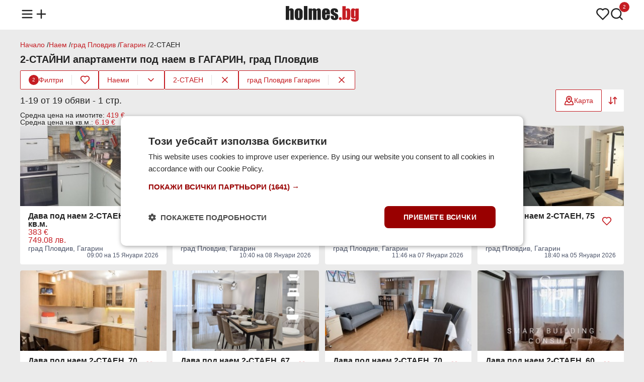

--- FILE ---
content_type: text/html;charset=UTF-8
request_url: https://www.holmes.bg/naem/2-staen/grad-plovdiv/gagarin
body_size: 20081
content:
<!DOCTYPE html><html lang="bg" prefix="og: http://ogp.me/ns#" data-beasties-container><head>
<base href="/">
<meta charset="utf-8">
<meta http-equiv="X-UA-Compatible" content="IE=edge">
<meta name="viewport" content="width=device-width, initial-scale=1.0">
<title>Наеми на 2-СТАЙНИ апартаменти  в ГАГАРИН, град Пловдив — Holmes.bg</title>
<meta name="description" content="Над 19 обяви за ✔️ имоти под наем на 2-СТАЙНИ апартаменти  в ГАГАРИН, град Пловдив ☛ Holmes.bg ➡ Актуални предложения ➡ Цени ☛ Виж сега!">
<link rel="apple-touch-icon" sizes="180x180" href="https://photos.holmes.bg/assets/images/favicon/apple-touch-icon.png">
<link rel="icon" type="image/png" sizes="32x32" href="https://photos.holmes.bg/assets/images/favicon/favicon-32x32.png">
<link rel="icon" type="image/png" sizes="16x16" href="https://photos.holmes.bg/assets/images/favicon/favicon-16x16.png">
<link rel="manifest" href="/site.webmanifest">

<script type="text/javascript" charset="UTF-8" src="//cdn.cookie-script.com/s/362981fdcec7b0844a3abcaaa8dc9b96.js?v=1"></script>

<script defer async src="https://www.googletagmanager.com/gtag/js?id=G-FMZY1PC2X0"></script>
<script>
    const gtagLoaded = new Event('gtag-loaded');(function(d, s, id){var js, fjs = d.getElementsByTagName(s)[0];if (d.getElementById(id)) {return;}js = d.createElement(s);js.id = id;js.defer = true;js.async = true;js.src = "https://www.googletagmanager.com/gtag/js?id=G-FMZY1PC2X0";js.onload = function(){document.dispatchEvent(gtagLoaded);};fjs.parentNode.insertBefore(js, fjs);}(document, 'script', 'gtag-js'));try {window.dataLayer = window.dataLayer || [];function gtag(){dataLayer.push(arguments);}gtag('js', new Date());gtag('config', 'G-FMZY1PC2X0');gtag('config', 'UA-20152960-1');}catch(error){}
</script>
<style>html,body,div,span,h1,h2,h3,p,a,img,strong,ul,li,footer,header,nav{margin:0;padding:0;border:0;font-size:100%;font:inherit;vertical-align:baseline;touch-action:manipulation}footer,header,nav{display:block}body{line-height:1}ul{list-style:none}body{background-color:#ebebeb;font-family:Arial,Helvetica,sans-serif;color:#222}body main{min-height:100vh;position:relative;padding-top:58px}body main .container{margin-top:24px}router-outlet{display:none}.container{display:flex;flex-direction:column;flex-wrap:wrap;gap:12px;max-width:1200px;margin:0 auto}@media (max-width: 1366px){.container{padding:0 16px}}a{text-decoration:none;color:unset}a:hover{color:#c51d23}button{align-self:unset}@media (max-width: 991px){main .container{width:unset}}.main-title{display:flex;flex-direction:row;flex-wrap:wrap;align-items:center;justify-content:space-between;gap:12px;position:relative;margin:12px 0}.main-title h1{font-size:20px;font-weight:600}.card-wrapper{display:flex;flex-direction:column;gap:12px;box-sizing:border-box;background-color:#fff;border-radius:4px;word-break:break-word;padding:12px 16px}.card-wrapper .card-body{display:flex;flex-direction:column;justify-content:space-between;gap:4px;flex:1;padding:12px 16px}.card-wrapper .card-body .card-row{display:flex;flex-direction:row;gap:8px}button{display:flex;flex-direction:row;align-items:center;justify-content:center;gap:8px;height:44px;font-size:14px;font-family:Arial,Helvetica,sans-serif;font-weight:500;border-radius:2px;border:none;cursor:pointer;align-self:flex-start;padding:0 16px}button.primary{background-color:#c51d23;color:#fff}button.primary:hover,button.primary:active{background-color:#a71319}button.secondary{background-color:#fff;color:#c51d23;border:1px solid #C51D23}button.secondary:hover,button.secondary:active{background-color:#fbe4e5}button.triary{background-color:#fff;color:#c51d23}button.triary:hover,button.triary:active{background-color:#fbe4e5}button:disabled{color:#6b6e75;border-color:unset;cursor:not-allowed}button:disabled:hover{background-color:unset}@media (max-width: 991px){button{align-self:unset}}
</style><link rel="stylesheet" href="styles-5FOFQIKK.css" crossorigin="anonymous" media="print" onload="this.media='all'"><noscript><link rel="stylesheet" href="styles-5FOFQIKK.css" crossorigin="anonymous"></noscript><style ng-app-id="ng">header[_ngcontent-ng-c1285074111]{background-color:#fff;position:fixed;top:0;width:100%;z-index:1003;padding:12px 0;margin-bottom:12px}header[_ngcontent-ng-c1285074111]   nav[_ngcontent-ng-c1285074111] > ul[_ngcontent-ng-c1285074111]{display:flex;flex-direction:row;align-items:center;justify-content:space-between}header[_ngcontent-ng-c1285074111]   nav[_ngcontent-ng-c1285074111] > ul[_ngcontent-ng-c1285074111]   li[_ngcontent-ng-c1285074111]   ul[_ngcontent-ng-c1285074111]{display:flex;flex-direction:row;gap:16px}header[_ngcontent-ng-c1285074111]   nav[_ngcontent-ng-c1285074111] > ul[_ngcontent-ng-c1285074111]   li[_ngcontent-ng-c1285074111]   ul[_ngcontent-ng-c1285074111]   li[_ngcontent-ng-c1285074111]{position:relative}header[_ngcontent-ng-c1285074111]   nav[_ngcontent-ng-c1285074111] > ul[_ngcontent-ng-c1285074111]   li[_ngcontent-ng-c1285074111]   ul[_ngcontent-ng-c1285074111]   li[_ngcontent-ng-c1285074111]   span.count[_ngcontent-ng-c1285074111]{color:#fff;background-color:#c51d23;height:20px;min-width:12px;padding:0 4px;border-radius:20px;font-size:10px;line-height:20px;text-align:center;position:absolute;left:18px;bottom:20px;border:1px solid #fff}header[_ngcontent-ng-c1285074111]   nav[_ngcontent-ng-c1285074111]   ul[_ngcontent-ng-c1285074111]   li[_ngcontent-ng-c1285074111]   img[_ngcontent-ng-c1285074111]{width:28px;height:28px;cursor:pointer}header[_ngcontent-ng-c1285074111]   nav[_ngcontent-ng-c1285074111]   ul[_ngcontent-ng-c1285074111]   li[_ngcontent-ng-c1285074111]   a[_ngcontent-ng-c1285074111]   .logo[_ngcontent-ng-c1285074111]{width:145px;height:32px}header[_ngcontent-ng-c1285074111]   nav[_ngcontent-ng-c1285074111]   .menu[_ngcontent-ng-c1285074111]{display:none;position:relative}header[_ngcontent-ng-c1285074111]   nav[_ngcontent-ng-c1285074111]   .menu.open[_ngcontent-ng-c1285074111]{display:block}header[_ngcontent-ng-c1285074111]   nav[_ngcontent-ng-c1285074111]   .menu[_ngcontent-ng-c1285074111]   .menu-overlay[_ngcontent-ng-c1285074111]{display:none;position:fixed;top:0;left:0;width:100%;height:100%;background-color:#222222b3;z-index:1000;justify-content:center;align-items:center}header[_ngcontent-ng-c1285074111]   nav[_ngcontent-ng-c1285074111]   .menu.open[_ngcontent-ng-c1285074111]   .menu-overlay[_ngcontent-ng-c1285074111], header[_ngcontent-ng-c1285074111]   nav[_ngcontent-ng-c1285074111]   .menu.open[_ngcontent-ng-c1285074111]   .menu-overlay[_ngcontent-ng-c1285074111]   .links[_ngcontent-ng-c1285074111]{display:flex;opacity:1}header[_ngcontent-ng-c1285074111]   nav[_ngcontent-ng-c1285074111]   .menu[_ngcontent-ng-c1285074111]   .menu-overlay[_ngcontent-ng-c1285074111]   .links[_ngcontent-ng-c1285074111]{display:none;flex-direction:column;position:fixed;width:300px;height:100%;left:-300px;background-color:#fff;z-index:1001;box-sizing:border-box;transform:translate(-100%);transition:all .3s ease-in;animation:_ngcontent-ng-c1285074111_slideOut .3s forwards}header[_ngcontent-ng-c1285074111]   nav[_ngcontent-ng-c1285074111]   .menu.open[_ngcontent-ng-c1285074111]   .menu-overlay[_ngcontent-ng-c1285074111]   .links[_ngcontent-ng-c1285074111]{animation:_ngcontent-ng-c1285074111_slideIn .3s forwards;left:0}header[_ngcontent-ng-c1285074111]   nav[_ngcontent-ng-c1285074111]   .menu[_ngcontent-ng-c1285074111]   .menu-overlay[_ngcontent-ng-c1285074111]   .links[_ngcontent-ng-c1285074111]   .divider[_ngcontent-ng-c1285074111]{height:1px;background-color:#e4e2e2;margin:8px 16px}header[_ngcontent-ng-c1285074111]   nav[_ngcontent-ng-c1285074111]   .menu[_ngcontent-ng-c1285074111]   .menu-overlay[_ngcontent-ng-c1285074111]   .links[_ngcontent-ng-c1285074111]   .close-menu[_ngcontent-ng-c1285074111]{display:inline-block;cursor:pointer;padding:16px}header[_ngcontent-ng-c1285074111]   nav[_ngcontent-ng-c1285074111]   .menu[_ngcontent-ng-c1285074111]   .menu-overlay[_ngcontent-ng-c1285074111]   .links[_ngcontent-ng-c1285074111]   ul[_ngcontent-ng-c1285074111]   li[_ngcontent-ng-c1285074111]{font-size:16px;font-weight:500;padding:12px 16px;cursor:pointer}header[_ngcontent-ng-c1285074111]   nav[_ngcontent-ng-c1285074111]   .menu[_ngcontent-ng-c1285074111]   .menu-overlay[_ngcontent-ng-c1285074111]   .links[_ngcontent-ng-c1285074111]   ul[_ngcontent-ng-c1285074111]   li[_ngcontent-ng-c1285074111]:hover{color:#c51d23}header[_ngcontent-ng-c1285074111]   nav[_ngcontent-ng-c1285074111]   .menu[_ngcontent-ng-c1285074111]   .menu-overlay[_ngcontent-ng-c1285074111]   .links[_ngcontent-ng-c1285074111]   ul[_ngcontent-ng-c1285074111]   li[_ngcontent-ng-c1285074111]   .email[_ngcontent-ng-c1285074111]{font-size:14px;color:#525151}@media (max-width: 991px){header[_ngcontent-ng-c1285074111]{z-index:1002}}@keyframes _ngcontent-ng-c1285074111_slideIn{0%{transform:translate(-100%)}to{transform:translate(0)}}@keyframes _ngcontent-ng-c1285074111_slideOut{0%{transform:translate(0)}to{transform:translate(-100%)}}</style><style ng-app-id="ng">.brands-panel[_ngcontent-ng-c104510186]{content-visibility:auto}.popular-brands[_ngcontent-ng-c104510186]{display:flex;flex-direction:column;gap:12px}.brands-panel[_ngcontent-ng-c104510186]   h2[_ngcontent-ng-c104510186]{font-size:16px;font-weight:600}.popular-brands[_ngcontent-ng-c104510186]   .tiles-grid[_ngcontent-ng-c104510186]{display:grid;grid-template-columns:repeat(8,1fr);grid-gap:12px}.popular-brands[_ngcontent-ng-c104510186]   .tiles-grid[_ngcontent-ng-c104510186]   a[_ngcontent-ng-c104510186]{display:flex}.popular-brands[_ngcontent-ng-c104510186]   .tiles-grid[_ngcontent-ng-c104510186]   .tile[_ngcontent-ng-c104510186]{align-items:center;justify-content:baseline;align-self:stretch;flex:1}.popular-brands[_ngcontent-ng-c104510186]   .tiles-grid[_ngcontent-ng-c104510186]   .tile[_ngcontent-ng-c104510186]   .brand-logo[_ngcontent-ng-c104510186]{width:48px;height:48px;overflow:hidden}.popular-brands[_ngcontent-ng-c104510186]   .tiles-grid[_ngcontent-ng-c104510186]   .tile[_ngcontent-ng-c104510186]   .brand-logo[_ngcontent-ng-c104510186]   img[_ngcontent-ng-c104510186]{width:100%;height:48px;object-fit:cover}.popular-brands[_ngcontent-ng-c104510186]   .tiles-grid[_ngcontent-ng-c104510186]   .tile[_ngcontent-ng-c104510186]   .brand-name[_ngcontent-ng-c104510186]{text-align:center;font-size:14px}.brand-ads[_ngcontent-ng-c104510186], .brands-ads[_ngcontent-ng-c104510186]{display:flex;flex-direction:row;flex-wrap:wrap;gap:8px;font-size:12px}.brands-ads.spacing[_ngcontent-ng-c104510186]{margin-top:15px}.brand-ads[_ngcontent-ng-c104510186]   h3[_ngcontent-ng-c104510186], .brand-ads[_ngcontent-ng-c104510186]   h2[_ngcontent-ng-c104510186], .brands-ads[_ngcontent-ng-c104510186]   h3[_ngcontent-ng-c104510186], .brands-ads[_ngcontent-ng-c104510186]   h2[_ngcontent-ng-c104510186]{font-weight:600;line-height:20px}.brand-ads[_ngcontent-ng-c104510186]   .model[_ngcontent-ng-c104510186], .brands-ads[_ngcontent-ng-c104510186]   .brand[_ngcontent-ng-c104510186]{display:flex;flex-direction:row;align-items:center;gap:2px;color:#4d556a}.brand-ads[_ngcontent-ng-c104510186]   a[_ngcontent-ng-c104510186], .brands-ads[_ngcontent-ng-c104510186]   a[_ngcontent-ng-c104510186]{text-decoration:underline}.brands-ads[_ngcontent-ng-c104510186]   .brand.active[_ngcontent-ng-c104510186]{color:#c51d23;background-color:#fff;padding:4px 8px;border-radius:2px}.brands-ads[_ngcontent-ng-c104510186]   .brand.active[_ngcontent-ng-c104510186]   a[_ngcontent-ng-c104510186]{text-decoration:none}@media (max-width: 991px){.popular-brands[_ngcontent-ng-c104510186]   .tiles-grid[_ngcontent-ng-c104510186]{grid-template-columns:repeat(4,1fr)}}@media (max-width: 599px){.popular-brands[_ngcontent-ng-c104510186]   .tiles-grid[_ngcontent-ng-c104510186]{grid-template-columns:repeat(2,1fr)}}</style><style ng-app-id="ng">.modal[_ngcontent-ng-c1586046498]{display:none;align-items:center;justify-content:center;position:fixed;top:0;left:0;width:100%;height:100%;background-color:#201e1d80;flex-direction:column;z-index:1003}.modal[_ngcontent-ng-c1586046498]   .modal-content[_ngcontent-ng-c1586046498]{display:flex;flex-direction:column;align-items:center;gap:4px;box-sizing:border-box;width:600px;background-color:#fff;border-radius:4px;padding:12px 16px}.modal.send-inquiry[_ngcontent-ng-c1586046498]   .modal-content[_ngcontent-ng-c1586046498], .modal.report[_ngcontent-ng-c1586046498]   .modal-content[_ngcontent-ng-c1586046498]{gap:12px}.modal[_ngcontent-ng-c1586046498]   .modal-content[_ngcontent-ng-c1586046498]   .modal-title[_ngcontent-ng-c1586046498]{font-size:16px;font-weight:600;text-align:center;width:100%}.modal.send-inquiry[_ngcontent-ng-c1586046498]   .modal-content[_ngcontent-ng-c1586046498]   .modal-title[_ngcontent-ng-c1586046498], .modal.report[_ngcontent-ng-c1586046498]   .modal-content[_ngcontent-ng-c1586046498]   .modal-title[_ngcontent-ng-c1586046498]{text-align:left}.modal[_ngcontent-ng-c1586046498]   .modal-content[_ngcontent-ng-c1586046498]   .modal-message[_ngcontent-ng-c1586046498]{font-size:14px;font-weight:400;color:#525151;text-align:center;line-height:normal}.modal[_ngcontent-ng-c1586046498]   .modal-content[_ngcontent-ng-c1586046498]   .input-wrapper[_ngcontent-ng-c1586046498]{width:100%}.modal[_ngcontent-ng-c1586046498]   .modal-content[_ngcontent-ng-c1586046498]   .modal-actions[_ngcontent-ng-c1586046498]{display:flex;gap:8px;width:100%;margin-top:12px}.modal[_ngcontent-ng-c1586046498]   .modal-content[_ngcontent-ng-c1586046498]   .modal-actions[_ngcontent-ng-c1586046498]   button[_ngcontent-ng-c1586046498]{flex:1}@media (max-width: 991px){.modal[_ngcontent-ng-c1586046498]   .modal-content[_ngcontent-ng-c1586046498]{width:calc(100vw - 32px)}}.input-wrapper[_ngcontent-ng-c1586046498]{display:flex;flex-direction:column;gap:4px;box-sizing:border-box;position:relative}.checkbox-wrapper[_ngcontent-ng-c1586046498]{display:flex;flex-direction:row;align-items:center;box-sizing:border-box;gap:4px;position:relative}.input-wrapper[_ngcontent-ng-c1586046498]   label[_ngcontent-ng-c1586046498]{font-size:14px;font-weight:600}.input-wrapper[_ngcontent-ng-c1586046498]:has(input[type=radio])   label[_ngcontent-ng-c1586046498], .input-wrapper[_ngcontent-ng-c1586046498]:has(input[type=checkbox])   label[_ngcontent-ng-c1586046498]{font-weight:400}.input-wrapper[_ngcontent-ng-c1586046498]   label[_ngcontent-ng-c1586046498]   .asterisk[_ngcontent-ng-c1586046498], .input-wrapper[_ngcontent-ng-c1586046498]   label[_ngcontent-ng-c1586046498]   a[_ngcontent-ng-c1586046498]{color:#c51d23}.input-wrapper[_ngcontent-ng-c1586046498]   input[_ngcontent-ng-c1586046498]:not([type=checkbox]):not([type=radio]), .input-wrapper[_ngcontent-ng-c1586046498]   textarea[_ngcontent-ng-c1586046498]{font-size:14px;font-weight:500;caret-color:#c51d23;background-color:#ebebeb;border-radius:2px;border:none;padding:12px 16px}.input-wrapper[_ngcontent-ng-c1586046498]   input[_ngcontent-ng-c1586046498]::placeholder, .input-wrapper[_ngcontent-ng-c1586046498]   textarea[_ngcontent-ng-c1586046498]::placeholder{color:#525151}.input-wrapper[_ngcontent-ng-c1586046498]   input[_ngcontent-ng-c1586046498]::-webkit-outer-spin-button, .input-wrapper[_ngcontent-ng-c1586046498]   input[_ngcontent-ng-c1586046498]::-webkit-inner-spin-button{-webkit-appearance:none;margin:0}.input-wrapper[_ngcontent-ng-c1586046498]   input[type=number][_ngcontent-ng-c1586046498]{-moz-appearance:textfield}.input-wrapper[_ngcontent-ng-c1586046498]   input[type=search][_ngcontent-ng-c1586046498]{background-image:url(https://photos.holmes.bg/assets/images/search.svg);background-repeat:no-repeat;background-position:left 16px center;padding-left:44px!important}.input-wrapper[_ngcontent-ng-c1586046498]   input[type=search]#location[_ngcontent-ng-c1586046498]{background-image:url(https://photos.holmes.bg/assets/images/location.svg)}.input-wrapper[_ngcontent-ng-c1586046498]   input[type=search][_ngcontent-ng-c1586046498]::-webkit-search-decoration, .input-wrapper[_ngcontent-ng-c1586046498]   input[type=search][_ngcontent-ng-c1586046498]::-webkit-search-cancel-button, .input-wrapper[_ngcontent-ng-c1586046498]   input[type=search][_ngcontent-ng-c1586046498]::-webkit-search-results-button, .input-wrapper[_ngcontent-ng-c1586046498]   input[type=search][_ngcontent-ng-c1586046498]::-webkit-search-results-decoration{-webkit-appearance:none}.input-wrapper[_ngcontent-ng-c1586046498]   input[_ngcontent-ng-c1586046498]:read-only:not(:disabled){overflow:hidden;text-overflow:ellipsis;display:-webkit-box;-webkit-line-clamp:1;-webkit-box-orient:vertical;cursor:pointer;text-decoration:underline}.input-wrapper[_ngcontent-ng-c1586046498]   input[_ngcontent-ng-c1586046498]:disabled{background-color:#e4e2e2!important}.input-wrapper[_ngcontent-ng-c1586046498]   textarea[_ngcontent-ng-c1586046498]{box-sizing:border-box;resize:none;font-weight:400;font-family:Arial,Helvetica,sans-serif}.input-wrapper[_ngcontent-ng-c1586046498]   select[_ngcontent-ng-c1586046498]{font-size:14px;font-weight:500;background-color:#ebebeb;border-radius:2px;border:none;-webkit-appearance:none;-moz-appearance:none;appearance:none;background-image:url(https://photos.holmes.bg/assets/images/chevron-down.svg);background-position:right 12px center;background-repeat:no-repeat;cursor:pointer;padding:12px 36px 12px 16px}.input-wrapper[_ngcontent-ng-c1586046498]   input[_ngcontent-ng-c1586046498]:focus-visible, .input-wrapper[_ngcontent-ng-c1586046498]   textarea[_ngcontent-ng-c1586046498]:focus-visible, .input-wrapper[_ngcontent-ng-c1586046498]   select[_ngcontent-ng-c1586046498]:focus-visible{outline:1px solid #C51D23}.input-wrapper[_ngcontent-ng-c1586046498]   .metric[_ngcontent-ng-c1586046498]{position:absolute;bottom:12px;right:16px;color:#525151;font-size:14px}.input-wrapper[_ngcontent-ng-c1586046498]   div[_ngcontent-ng-c1586046498]{display:flex;gap:4px}.input-wrapper[_ngcontent-ng-c1586046498]   div[_ngcontent-ng-c1586046498]   select[_ngcontent-ng-c1586046498]{flex:1}.input-wrapper[_ngcontent-ng-c1586046498]   input[type=checkbox][_ngcontent-ng-c1586046498]{appearance:none;border:.5px solid #525151;border-radius:2px;cursor:pointer;position:relative;padding:8px}.input-wrapper[_ngcontent-ng-c1586046498]   input[type=checkbox][_ngcontent-ng-c1586046498]:checked{background-color:#c51d23;border-color:#c51d23}.input-wrapper[_ngcontent-ng-c1586046498]   input[type=checkbox][_ngcontent-ng-c1586046498]:checked:after{content:"";position:absolute;top:0;left:0;width:16px;height:16px;background-image:url(https://photos.holmes.bg/assets/images/check-white.svg);background-size:contain;background-repeat:no-repeat}.input-wrapper[_ngcontent-ng-c1586046498]   input[type=radio][_ngcontent-ng-c1586046498]{appearance:none;width:16px;height:16px;border:.5px solid #525151;border-radius:50%;background-color:#fff;cursor:pointer;position:relative;outline:none;margin:0}.input-wrapper[_ngcontent-ng-c1586046498]   input[type=radio][_ngcontent-ng-c1586046498]:focus, .input-wrapper[_ngcontent-ng-c1586046498]   input[type=radio][_ngcontent-ng-c1586046498]:checked{border-color:#c51d23}.input-wrapper[_ngcontent-ng-c1586046498]   input[type=radio][_ngcontent-ng-c1586046498]:checked:after{content:"";position:absolute;top:2px;left:2px;width:10px;height:10px;background-color:#c51d23;border-radius:50%}.input-wrapper[_ngcontent-ng-c1586046498]   input[type=radio][_ngcontent-ng-c1586046498]:focus:after{background-color:#c51d23}.input-wrapper.error[_ngcontent-ng-c1586046498]   input[_ngcontent-ng-c1586046498]{border:1px solid #A72836!important}.input-wrapper[_ngcontent-ng-c1586046498]   .error-message[_ngcontent-ng-c1586046498]{font-size:12px;color:#a72836}</style><style ng-app-id="ng">.toast[_ngcontent-ng-c3604468947]{display:flex;align-items:center;justify-content:flex-start;gap:12px;box-sizing:border-box;border-radius:4px;padding:12px 16px}.toast.floating[_ngcontent-ng-c3604468947]{position:fixed;width:max-content;top:74px;left:16px;right:16px;z-index:1004;margin:0 auto}.toast.success[_ngcontent-ng-c3604468947]{background-color:#fafbf9;color:#617f52;border:1px solid #617F52}.toast.error[_ngcontent-ng-c3604468947]{background-color:#f8e2e5;color:#a72836;border:1px solid #A72836}.toast[_ngcontent-ng-c3604468947]   .message[_ngcontent-ng-c3604468947]{font-size:14px;font-weight:400;flex:1}.toast[_ngcontent-ng-c3604468947]   .close[_ngcontent-ng-c3604468947]{align-self:flex-start}@media (max-width: 991px){.toast.floating[_ngcontent-ng-c3604468947]{width:unset}}</style><style ng-app-id="ng">.loader[_ngcontent-ng-c2337704112]{border:12px solid #FBE4E5;border-top:12px solid #C51D23;border-radius:50%;width:48px;height:48px;animation:_ngcontent-ng-c2337704112_spin 1.25s linear infinite;position:fixed;top:140px;left:50%;z-index:1004;margin-left:-36px}@keyframes _ngcontent-ng-c2337704112_spin{0%{transform:rotate(0)}to{transform:rotate(360deg)}}</style><style ng-app-id="ng">footer[_ngcontent-ng-c2829336256]{background-color:#fff;padding:24px 0;margin-top:24px}footer[_ngcontent-ng-c2829336256]   .container[_ngcontent-ng-c2829336256]{flex-direction:column;gap:16px}footer[_ngcontent-ng-c2829336256]   .links[_ngcontent-ng-c2829336256]   ul[_ngcontent-ng-c2829336256]{display:flex;flex-direction:row;gap:6px}footer[_ngcontent-ng-c2829336256]   .contact-info[_ngcontent-ng-c2829336256]{display:flex;flex-direction:column;gap:4px}footer[_ngcontent-ng-c2829336256]   .links[_ngcontent-ng-c2829336256]   ul[_ngcontent-ng-c2829336256]   li[_ngcontent-ng-c2829336256], footer[_ngcontent-ng-c2829336256]   .contact-info[_ngcontent-ng-c2829336256]   span[_ngcontent-ng-c2829336256]{font-size:12px;color:#525151}footer[_ngcontent-ng-c2829336256]   .copyright[_ngcontent-ng-c2829336256]   span[_ngcontent-ng-c2829336256]{font-size:12px;color:#525151}footer[_ngcontent-ng-c2829336256]   .links[_ngcontent-ng-c2829336256]   ul[_ngcontent-ng-c2829336256]   .divider[_ngcontent-ng-c2829336256]{font-size:12px;color:#e4e2e2}@media (max-width: 991px){footer[_ngcontent-ng-c2829336256]   .links[_ngcontent-ng-c2829336256]   ul[_ngcontent-ng-c2829336256]{flex-direction:column;align-items:flex-start;gap:12px}footer[_ngcontent-ng-c2829336256]   ul[_ngcontent-ng-c2829336256]   .divider[_ngcontent-ng-c2829336256]{display:none}}</style><script type="application/ld+json">{"@context":"https://schema.org","@type":"Organization","url":"https://www.holmes.bg","logo":"https://photos.holmes.bg/assets/images/logo.svg"}</script><style ng-app-id="ng">.tooltip{visibility:hidden;background-color:#222;color:#fff;text-align:center;border-radius:4px;padding:4px 6px;font-size:12px;position:absolute;top:32px;left:50%;transform:translate(-50%);white-space:nowrap;opacity:0;transition:opacity .3s ease,visibility .3s ease}*:hover>tooltip>.tooltip{visibility:visible;opacity:1}@media (max-width: 991px){*:hover>tooltip>.tooltip{display:none}}
</style><style ng-app-id="ng">.four-grid[_ngcontent-ng-c2035383183]{display:grid;grid-template-columns:repeat(4,1fr);grid-gap:12px;box-sizing:border-box}.three-grid[_ngcontent-ng-c2035383183]{display:grid;grid-template-columns:repeat(3,1fr);grid-gap:12px;box-sizing:border-box}@media (max-width: 991px){.four-grid[_ngcontent-ng-c2035383183], .three-grid[_ngcontent-ng-c2035383183]{grid-template-columns:repeat(2,1fr)}}@media (max-width: 600px){.four-grid[_ngcontent-ng-c2035383183], .three-grid[_ngcontent-ng-c2035383183]{grid-template-columns:repeat(1,1fr)}}.empty-placeholder[_ngcontent-ng-c2035383183]{display:flex;flex-direction:column;gap:12px;align-items:center;text-align:center;width:100%}.empty-placeholder[_ngcontent-ng-c2035383183]   .text[_ngcontent-ng-c2035383183]{display:flex;flex-direction:column;gap:4px}.empty-placeholder[_ngcontent-ng-c2035383183]   .text[_ngcontent-ng-c2035383183]   h2[_ngcontent-ng-c2035383183]{font-size:16px;font-weight:600}.empty-placeholder[_ngcontent-ng-c2035383183]   .text[_ngcontent-ng-c2035383183]   span[_ngcontent-ng-c2035383183]{font-size:14px;font-weight:400;color:#525151}.seo-text[_ngcontent-ng-c2035383183]{display:flex;flex-direction:column;gap:4px}.seo-text[_ngcontent-ng-c2035383183]   h2[_ngcontent-ng-c2035383183]{font-size:18px;font-weight:500;margin-bottom:4px}.seo-text[_ngcontent-ng-c2035383183]   h3[_ngcontent-ng-c2035383183]{font-size:16px;font-weight:500;margin-top:8px;margin-bottom:2px}.seo-text[_ngcontent-ng-c2035383183]   p[_ngcontent-ng-c2035383183]{line-height:1.5}.seo-text[_ngcontent-ng-c2035383183]   p[_ngcontent-ng-c2035383183], .seo-text[_ngcontent-ng-c2035383183]   ol[_ngcontent-ng-c2035383183], .seo-text[_ngcontent-ng-c2035383183]   ul[_ngcontent-ng-c2035383183]{font-size:15px}.seo-text[_ngcontent-ng-c2035383183]   ol[_ngcontent-ng-c2035383183], .seo-text[_ngcontent-ng-c2035383183]   ul[_ngcontent-ng-c2035383183]{display:flex;flex-direction:column;gap:4px}.seo-text[_ngcontent-ng-c2035383183]   ol[_ngcontent-ng-c2035383183]{list-style:decimal;list-style-position:inside}.seo-text[_ngcontent-ng-c2035383183]   button[_ngcontent-ng-c2035383183]{margin-top:8px}</style><style ng-app-id="ng">.breadcrumbs[_ngcontent-ng-c1845705673]{display:flex;flex-direction:row;width:100%}.breadcrumbs[_ngcontent-ng-c1845705673]   .links[_ngcontent-ng-c1845705673]{display:flex;flex-direction:row;flex-wrap:wrap;gap:4px}.breadcrumbs[_ngcontent-ng-c1845705673]   .links[_ngcontent-ng-c1845705673]   li[_ngcontent-ng-c1845705673]{font-size:14px}.breadcrumbs[_ngcontent-ng-c1845705673]   .links[_ngcontent-ng-c1845705673]   li[_ngcontent-ng-c1845705673]   a[_ngcontent-ng-c1845705673]{color:#c51d23}.breadcrumbs[_ngcontent-ng-c1845705673]   .links[_ngcontent-ng-c1845705673]   li[_ngcontent-ng-c1845705673]:not(:last-of-type):after{content:" / "}</style><style ng-app-id="ng">.sort-options[_ngcontent-ng-c339871037], .filter-options[_ngcontent-ng-c339871037]{display:none;position:absolute;background-color:#fff;border:1px solid #E4E2E2;border-radius:4px;z-index:1000;top:52px;right:0;margin:0}.sort-options[_ngcontent-ng-c339871037]   .option[_ngcontent-ng-c339871037], .filter-options[_ngcontent-ng-c339871037]   .option[_ngcontent-ng-c339871037]{display:flex;flex-direction:row;align-items:center;justify-content:space-between;gap:16px;font-size:14px;cursor:pointer;padding:12px 16px}.sort-options[_ngcontent-ng-c339871037]   .option[_ngcontent-ng-c339871037]:not(:last-of-type), .filter-options[_ngcontent-ng-c339871037]   .option[_ngcontent-ng-c339871037]:not(:last-of-type){border-bottom:1px solid #E4E2E2}.sort-options[_ngcontent-ng-c339871037]   .option[_ngcontent-ng-c339871037]:hover, .filter-options[_ngcontent-ng-c339871037]   .option[_ngcontent-ng-c339871037]:hover{background-color:#fbe4e5}.filters[_ngcontent-ng-c339871037]{display:flex;flex-direction:row;flex-wrap:wrap;align-items:center;justify-content:flex-start;gap:8px;white-space:nowrap}.filters[_ngcontent-ng-c339871037]   button[_ngcontent-ng-c339871037]{height:36px}.filters[_ngcontent-ng-c339871037]   button[_ngcontent-ng-c339871037]   img[_ngcontent-ng-c339871037]{width:20px;height:20px}.filters[_ngcontent-ng-c339871037]   div.filter[_ngcontent-ng-c339871037]{display:flex;flex-direction:row;align-items:center;background-color:#fff;border-radius:2px;border:1px solid #C51D23}.filters[_ngcontent-ng-c339871037]   div.filter[_ngcontent-ng-c339871037]   .divider[_ngcontent-ng-c339871037]{height:20px;width:1px;background-color:#e4e2e2}.filters[_ngcontent-ng-c339871037]   div.filter[_ngcontent-ng-c339871037]   .filter[_ngcontent-ng-c339871037]{border-radius:2px 0 0 2px}.filters[_ngcontent-ng-c339871037]   div.filter[_ngcontent-ng-c339871037]   .filter[_ngcontent-ng-c339871037]   .count[_ngcontent-ng-c339871037]{color:#fff;background-color:#c51d23;height:20px;width:20px;border-radius:20px;font-size:10px;line-height:20px}.filters[_ngcontent-ng-c339871037]   div.filter[_ngcontent-ng-c339871037]   .favourite[_ngcontent-ng-c339871037]{border-radius:0 2px 2px 0;position:relative}.filters[_ngcontent-ng-c339871037]   div.filter[_ngcontent-ng-c339871037]   .favourite[_ngcontent-ng-c339871037]:hover{background-color:unset}.filters[_ngcontent-ng-c339871037]   div.filter[_ngcontent-ng-c339871037]   .favourite[_ngcontent-ng-c339871037]:hover   img[_ngcontent-ng-c339871037]{content:url(https://photos.holmes.bg/assets/images/favourite-filled.svg)}.filters[_ngcontent-ng-c339871037]   div.filter[_ngcontent-ng-c339871037]   .favourite.active[_ngcontent-ng-c339871037]   img[_ngcontent-ng-c339871037]{content:url(https://photos.holmes.bg/assets/images/favourite-filled.svg)}.filters[_ngcontent-ng-c339871037]   div.filter[_ngcontent-ng-c339871037]   .favourite.active[_ngcontent-ng-c339871037]:hover   img[_ngcontent-ng-c339871037]{content:url(https://photos.holmes.bg/assets/images/favourite.svg)}.filters[_ngcontent-ng-c339871037]   .chip[_ngcontent-ng-c339871037]{white-space:nowrap;max-width:200px}.filters[_ngcontent-ng-c339871037]   .chip[_ngcontent-ng-c339871037]   .text[_ngcontent-ng-c339871037]{overflow:hidden;text-overflow:ellipsis;white-space:nowrap}@media (max-width: 991px){.filters[_ngcontent-ng-c339871037]{flex-wrap:nowrap;overflow-x:scroll;overflow-y:hidden;width:100%}}.results-info[_ngcontent-ng-c339871037]{display:flex;flex-direction:row;flex-wrap:wrap;align-items:center;justify-content:space-between;gap:12px;position:relative}.results-info[_ngcontent-ng-c339871037]   h2[_ngcontent-ng-c339871037]{font-size:18px;font-weight:500}.results-info[_ngcontent-ng-c339871037]   .actions[_ngcontent-ng-c339871037]{display:flex;gap:12px;align-items:center}.results-info[_ngcontent-ng-c339871037]   .sorting[_ngcontent-ng-c339871037]{position:relative}.results-info[_ngcontent-ng-c339871037]   .sorting[_ngcontent-ng-c339871037]   .sort[_ngcontent-ng-c339871037]{width:44px}.results-info[_ngcontent-ng-c339871037]   .sort[_ngcontent-ng-c339871037]   img[_ngcontent-ng-c339871037]{width:24px;height:24px}.avg-price[_ngcontent-ng-c339871037]{display:flex;flex-direction:column;gap:4px;font-size:14px}.avg-price[_ngcontent-ng-c339871037]   strong[_ngcontent-ng-c339871037]{font-weight:500;color:#c51d23}.page_number_title[_ngcontent-ng-c339871037]{font-size:18px;font-weight:500}</style><link rel="canonical" href="https://www.holmes.bg/naem/2-staen/grad-plovdiv/gagarin" id="canonicalLinkHead"><meta name="robots" content="index, follow"><meta property="og:type" content="website"><meta property="og:locale" content="bg_BG"><meta property="og:title" content="Наеми на 2-СТАЙНИ апартаменти  в ГАГАРИН, град Пловдив — Holmes.bg"><meta property="og:url" content="https://www.holmes.bg/naem/2-staen/grad-plovdiv/gagarin"><meta property="og:description" content="Над 19 обяви за ✔️ имоти под наем на 2-СТАЙНИ апартаменти  в ГАГАРИН, град Пловдив ☛ Holmes.bg ➡ Актуални предложения ➡ Цени ☛ Виж сега!"><style ng-app-id="ng">div[id^=div-gpt-ad-][_ngcontent-ng-c2055151392]{overflow:hidden;text-align:center;margin-top:16px;margin-bottom:16px;max-width:100%}div.for-mobile[_ngcontent-ng-c2055151392]{display:none}#div-gpt-ad-1756977460472-0[_ngcontent-ng-c2055151392], #div-gpt-ad-1756990053364-0desktop[_ngcontent-ng-c2055151392]{height:250px}#div-gpt-ad-1756989887753-0[_ngcontent-ng-c2055151392]{height:200px}#div-gpt-ad-1756990257182-0[_ngcontent-ng-c2055151392]{height:150px}@media (max-width: 991px){div.for-desktop[_ngcontent-ng-c2055151392]{display:none}div.for-mobile[_ngcontent-ng-c2055151392]{display:block}#div-gpt-ad-1756977460472-0[_ngcontent-ng-c2055151392], #div-gpt-ad-1756990053364-0mobile[_ngcontent-ng-c2055151392]{height:100px}#div-gpt-ad-1756989887753-0[_ngcontent-ng-c2055151392], #div-gpt-ad-1756990257182-0[_ngcontent-ng-c2055151392]{height:280px}}</style><style ng-app-id="ng">.input-wrapper[_ngcontent-ng-c3858386195]{display:flex;flex-direction:column;gap:4px;box-sizing:border-box;position:relative}.checkbox-wrapper[_ngcontent-ng-c3858386195]{display:flex;flex-direction:row;align-items:center;box-sizing:border-box;gap:4px;position:relative}.input-wrapper[_ngcontent-ng-c3858386195]   label[_ngcontent-ng-c3858386195]{font-size:14px;font-weight:600}.input-wrapper[_ngcontent-ng-c3858386195]:has(input[type=radio])   label[_ngcontent-ng-c3858386195], .input-wrapper[_ngcontent-ng-c3858386195]:has(input[type=checkbox])   label[_ngcontent-ng-c3858386195]{font-weight:400}.input-wrapper[_ngcontent-ng-c3858386195]   label[_ngcontent-ng-c3858386195]   .asterisk[_ngcontent-ng-c3858386195], .input-wrapper[_ngcontent-ng-c3858386195]   label[_ngcontent-ng-c3858386195]   a[_ngcontent-ng-c3858386195]{color:#c51d23}.input-wrapper[_ngcontent-ng-c3858386195]   input[_ngcontent-ng-c3858386195]:not([type=checkbox]):not([type=radio]), .input-wrapper[_ngcontent-ng-c3858386195]   textarea[_ngcontent-ng-c3858386195]{font-size:14px;font-weight:500;caret-color:#c51d23;background-color:#ebebeb;border-radius:2px;border:none;padding:12px 16px}.input-wrapper[_ngcontent-ng-c3858386195]   input[_ngcontent-ng-c3858386195]::placeholder, .input-wrapper[_ngcontent-ng-c3858386195]   textarea[_ngcontent-ng-c3858386195]::placeholder{color:#525151}.input-wrapper[_ngcontent-ng-c3858386195]   input[_ngcontent-ng-c3858386195]::-webkit-outer-spin-button, .input-wrapper[_ngcontent-ng-c3858386195]   input[_ngcontent-ng-c3858386195]::-webkit-inner-spin-button{-webkit-appearance:none;margin:0}.input-wrapper[_ngcontent-ng-c3858386195]   input[type=number][_ngcontent-ng-c3858386195]{-moz-appearance:textfield}.input-wrapper[_ngcontent-ng-c3858386195]   input[type=search][_ngcontent-ng-c3858386195]{background-image:url(https://photos.holmes.bg/assets/images/search.svg);background-repeat:no-repeat;background-position:left 16px center;padding-left:44px!important}.input-wrapper[_ngcontent-ng-c3858386195]   input[type=search]#location[_ngcontent-ng-c3858386195]{background-image:url(https://photos.holmes.bg/assets/images/location.svg)}.input-wrapper[_ngcontent-ng-c3858386195]   input[type=search][_ngcontent-ng-c3858386195]::-webkit-search-decoration, .input-wrapper[_ngcontent-ng-c3858386195]   input[type=search][_ngcontent-ng-c3858386195]::-webkit-search-cancel-button, .input-wrapper[_ngcontent-ng-c3858386195]   input[type=search][_ngcontent-ng-c3858386195]::-webkit-search-results-button, .input-wrapper[_ngcontent-ng-c3858386195]   input[type=search][_ngcontent-ng-c3858386195]::-webkit-search-results-decoration{-webkit-appearance:none}.input-wrapper[_ngcontent-ng-c3858386195]   input[_ngcontent-ng-c3858386195]:read-only:not(:disabled){overflow:hidden;text-overflow:ellipsis;display:-webkit-box;-webkit-line-clamp:1;-webkit-box-orient:vertical;cursor:pointer;text-decoration:underline}.input-wrapper[_ngcontent-ng-c3858386195]   input[_ngcontent-ng-c3858386195]:disabled{background-color:#e4e2e2!important}.input-wrapper[_ngcontent-ng-c3858386195]   textarea[_ngcontent-ng-c3858386195]{box-sizing:border-box;resize:none;font-weight:400;font-family:Arial,Helvetica,sans-serif}.input-wrapper[_ngcontent-ng-c3858386195]   select[_ngcontent-ng-c3858386195]{font-size:14px;font-weight:500;background-color:#ebebeb;border-radius:2px;border:none;-webkit-appearance:none;-moz-appearance:none;appearance:none;background-image:url(https://photos.holmes.bg/assets/images/chevron-down.svg);background-position:right 12px center;background-repeat:no-repeat;cursor:pointer;padding:12px 36px 12px 16px}.input-wrapper[_ngcontent-ng-c3858386195]   input[_ngcontent-ng-c3858386195]:focus-visible, .input-wrapper[_ngcontent-ng-c3858386195]   textarea[_ngcontent-ng-c3858386195]:focus-visible, .input-wrapper[_ngcontent-ng-c3858386195]   select[_ngcontent-ng-c3858386195]:focus-visible{outline:1px solid #C51D23}.input-wrapper[_ngcontent-ng-c3858386195]   .metric[_ngcontent-ng-c3858386195]{position:absolute;bottom:12px;right:16px;color:#525151;font-size:14px}.input-wrapper[_ngcontent-ng-c3858386195]   div[_ngcontent-ng-c3858386195]{display:flex;gap:4px}.input-wrapper[_ngcontent-ng-c3858386195]   div[_ngcontent-ng-c3858386195]   select[_ngcontent-ng-c3858386195]{flex:1}.input-wrapper[_ngcontent-ng-c3858386195]   input[type=checkbox][_ngcontent-ng-c3858386195]{appearance:none;border:.5px solid #525151;border-radius:2px;cursor:pointer;position:relative;padding:8px}.input-wrapper[_ngcontent-ng-c3858386195]   input[type=checkbox][_ngcontent-ng-c3858386195]:checked{background-color:#c51d23;border-color:#c51d23}.input-wrapper[_ngcontent-ng-c3858386195]   input[type=checkbox][_ngcontent-ng-c3858386195]:checked:after{content:"";position:absolute;top:0;left:0;width:16px;height:16px;background-image:url(https://photos.holmes.bg/assets/images/check-white.svg);background-size:contain;background-repeat:no-repeat}.input-wrapper[_ngcontent-ng-c3858386195]   input[type=radio][_ngcontent-ng-c3858386195]{appearance:none;width:16px;height:16px;border:.5px solid #525151;border-radius:50%;background-color:#fff;cursor:pointer;position:relative;outline:none;margin:0}.input-wrapper[_ngcontent-ng-c3858386195]   input[type=radio][_ngcontent-ng-c3858386195]:focus, .input-wrapper[_ngcontent-ng-c3858386195]   input[type=radio][_ngcontent-ng-c3858386195]:checked{border-color:#c51d23}.input-wrapper[_ngcontent-ng-c3858386195]   input[type=radio][_ngcontent-ng-c3858386195]:checked:after{content:"";position:absolute;top:2px;left:2px;width:10px;height:10px;background-color:#c51d23;border-radius:50%}.input-wrapper[_ngcontent-ng-c3858386195]   input[type=radio][_ngcontent-ng-c3858386195]:focus:after{background-color:#c51d23}.input-wrapper.error[_ngcontent-ng-c3858386195]   input[_ngcontent-ng-c3858386195]{border:1px solid #A72836!important}.input-wrapper[_ngcontent-ng-c3858386195]   .error-message[_ngcontent-ng-c3858386195]{font-size:12px;color:#a72836}.pagination[_ngcontent-ng-c3858386195]{display:flex;flex-direction:row;gap:8px}.pagination[_ngcontent-ng-c3858386195]   .input-wrapper[_ngcontent-ng-c3858386195]   select[_ngcontent-ng-c3858386195]{background-color:#fff;height:44px}.pagination[_ngcontent-ng-c3858386195]   button[_ngcontent-ng-c3858386195]   img[_ngcontent-ng-c3858386195]{width:20px;height:20px}</style><style ng-app-id="ng">.car-ad[_ngcontent-ng-c3531403953]{gap:0;height:100%;position:relative;padding:0}.car-ad.horizontal[_ngcontent-ng-c3531403953]{flex-direction:row}.car-ad.vertical[_ngcontent-ng-c3531403953]{flex-direction:column}.car-ad[_ngcontent-ng-c3531403953]   img.top[_ngcontent-ng-c3531403953]{position:absolute;top:-6px;left:-6px;width:48px;height:48px}.car-ad.horizontal[_ngcontent-ng-c3531403953]   .car-cover[_ngcontent-ng-c3531403953]{width:300px;height:160px;overflow:hidden;border-radius:4px 4px 0 0}.car-ad.vertical[_ngcontent-ng-c3531403953]   .car-cover[_ngcontent-ng-c3531403953]{height:160px;overflow:hidden;border-radius:4px 4px 0 0}.car-ad[_ngcontent-ng-c3531403953]   .car-cover[_ngcontent-ng-c3531403953]   img[_ngcontent-ng-c3531403953]{width:100%;height:160px;object-fit:cover}.car-ad[_ngcontent-ng-c3531403953]   .car-info[_ngcontent-ng-c3531403953]{display:flex;flex-direction:column;gap:4px;flex:1}.car-ad[_ngcontent-ng-c3531403953]   .car-info[_ngcontent-ng-c3531403953]   h2[_ngcontent-ng-c3531403953]{overflow:hidden;text-overflow:ellipsis;display:-webkit-box;-webkit-line-clamp:2;-webkit-box-orient:vertical;word-wrap:break-word;font-size:16px;font-weight:600}.car-ad[_ngcontent-ng-c3531403953]   .car-info[_ngcontent-ng-c3531403953]   .price[_ngcontent-ng-c3531403953]{font-size:16px;font-weight:500;color:#c51d23}.car-ad[_ngcontent-ng-c3531403953]   .car-info[_ngcontent-ng-c3531403953]   .price[_ngcontent-ng-c3531403953]   small[_ngcontent-ng-c3531403953], .car-ad[_ngcontent-ng-c3531403953]   .car-info[_ngcontent-ng-c3531403953]   .details[_ngcontent-ng-c3531403953]   span[_ngcontent-ng-c3531403953]{font-size:14px;font-weight:400;color:#4d556a}.car-ad[_ngcontent-ng-c3531403953]   .published-date[_ngcontent-ng-c3531403953]{font-size:12px;font-weight:400;color:#4d556a;text-align:right}.car-ad[_ngcontent-ng-c3531403953]   .favourite[_ngcontent-ng-c3531403953]{justify-content:center;height:36px;width:36px;padding:0}.car-ad[_ngcontent-ng-c3531403953]   .favourite[_ngcontent-ng-c3531403953]   img[_ngcontent-ng-c3531403953]{width:20px;height:20px}.car-ad[_ngcontent-ng-c3531403953]   .favourite[_ngcontent-ng-c3531403953]:hover, .car-ad[_ngcontent-ng-c3531403953]   .favourite[_ngcontent-ng-c3531403953]:active{background-color:unset}.car-ad[_ngcontent-ng-c3531403953]   .favourite[_ngcontent-ng-c3531403953]:hover   img[_ngcontent-ng-c3531403953], .car-ad[_ngcontent-ng-c3531403953]   .favourite[_ngcontent-ng-c3531403953]:active   img[_ngcontent-ng-c3531403953], .car-ad[_ngcontent-ng-c3531403953]   .favourite.active[_ngcontent-ng-c3531403953]   img[_ngcontent-ng-c3531403953]{content:url(https://photos.holmes.bg/assets/images/favourite-filled.svg)}.product-list[_ngcontent-ng-c3531403953]{display:flex;flex-direction:column;gap:20px}.product-item[_ngcontent-ng-c3531403953]{border:1px solid #ddd;padding:10px;border-radius:8px}.arrow_button[_ngcontent-ng-c3531403953]{position:absolute;top:50%;transform:translateY(-50%);background:#00000080;border:none;color:#fff;font-size:2.5rem;cursor:pointer;padding:5px 10px 14px}.arrow_button[_ngcontent-ng-c3531403953]:nth-of-type(1){left:0}.arrow_button[_ngcontent-ng-c3531403953]:nth-of-type(2){right:0}.carousel[_ngcontent-ng-c3531403953]{position:relative;overflow:hidden;width:100%;max-width:400px;margin:auto}.carousel-track[_ngcontent-ng-c3531403953]{display:flex;transition:transform .3s ease-in-out}.carousel-item[_ngcontent-ng-c3531403953]{min-width:100%;box-sizing:border-box}.carousel[_ngcontent-ng-c3531403953]   img[_ngcontent-ng-c3531403953]{width:100%;height:auto;border-radius:8px}.carousel[_ngcontent-ng-c3531403953]{position:relative;overflow:hidden;width:100%;height:100%}.carousel-track[_ngcontent-ng-c3531403953]{display:flex;transition:transform .3s ease-in-out;height:100%}.arrow_button.img-controls[_ngcontent-ng-c3531403953]{position:absolute;top:50%;transform:translateY(-50%);background:#333333b3;color:#fff;font-size:20px;cursor:pointer;width:44px;line-height:44px;text-align:center}.arrow_button.img-controls[_ngcontent-ng-c3531403953]:nth-of-type(1){left:12px}.arrow_button.img-controls[_ngcontent-ng-c3531403953]:nth-of-type(2){right:12px}.arrow_left[_ngcontent-ng-c3531403953]{left:0}.arrow_right[_ngcontent-ng-c3531403953]{right:0}.advert_title[_ngcontent-ng-c3531403953]{overflow:hidden;text-overflow:ellipsis;display:-webkit-box;-webkit-line-clamp:2;-webkit-box-orient:vertical;word-wrap:break-word;font-size:16px;font-weight:600}</style><script _ngcontent-ng-c1845705673 type="application/ld+json">{"@context":"https://schema.org","@type":"BreadcrumbList","itemListElement":[{"@type":"ListItem","position":1,"name":"Начало","item":"https://www.holmes.bg/"},{"@type":"ListItem","position":2,"name":"Наем","item":"https://www.holmes.bg/naem"},{"@type":"ListItem","position":3,"name":"град Пловдив","item":"https://www.holmes.bg/naem/grad-plovdiv"},{"@type":"ListItem","position":4,"name":"Гагарин","item":"https://www.holmes.bg/naem/grad-plovdiv/gagarin"},{"@type":"ListItem","position":5,"name":"2-СТАЕН"}]}</script></head>
<body><!--nghm-->
<my-app ng-version="20.0.4" ngh="16" ng-server-context="ssr"><my-header _nghost-ng-c1285074111 ngh="1"><header _ngcontent-ng-c1285074111><div _ngcontent-ng-c1285074111 class="container"><nav _ngcontent-ng-c1285074111><ul _ngcontent-ng-c1285074111><li _ngcontent-ng-c1285074111><ul _ngcontent-ng-c1285074111><!----><li _ngcontent-ng-c1285074111 class="open-menu"><a _ngcontent-ng-c1285074111 href="#"><img _ngcontent-ng-c1285074111 src="https://photos.holmes.bg/assets/images/menu.svg" alt="Меню"></a><tooltip _ngcontent-ng-c1285074111 style="display: contents;" ngh="0"><span class="tooltip">Меню</span></tooltip></li><!----><li _ngcontent-ng-c1285074111 class="open-menu"><a _ngcontent-ng-c1285074111 routerlink="/pub" href="/pub"><img _ngcontent-ng-c1285074111 src="https://photos.holmes.bg/assets/images/add.svg" alt="Публикувай"></a><tooltip _ngcontent-ng-c1285074111 style="display: contents;" ngh="0"><span class="tooltip">Публикувай обява</span></tooltip></li><!----></ul></li><li _ngcontent-ng-c1285074111><a _ngcontent-ng-c1285074111 routerlink="/" href="/"><img _ngcontent-ng-c1285074111 src="https://photos.holmes.bg/assets/images/logo.svg" alt="Лого" class="logo"></a></li><li _ngcontent-ng-c1285074111><ul _ngcontent-ng-c1285074111><li _ngcontent-ng-c1285074111><img _ngcontent-ng-c1285074111 src="https://photos.holmes.bg/assets/images/favourite-menu.svg" alt="Любими"><!----><!----><tooltip _ngcontent-ng-c1285074111 style="display: contents;" ngh="0"><span class="tooltip">Любими обяви и търсения</span></tooltip></li><!----><!----><!----><li _ngcontent-ng-c1285074111><img _ngcontent-ng-c1285074111 src="https://photos.holmes.bg/assets/images/search-filter.svg" alt="Търси"><span _ngcontent-ng-c1285074111 class="count">2</span><!----><tooltip _ngcontent-ng-c1285074111 style="display: contents;" ngh="0"><span class="tooltip">Търси обяви</span></tooltip></li><!----><!----></ul></li></ul><div _ngcontent-ng-c1285074111 class="menu"><div _ngcontent-ng-c1285074111 class="menu-overlay"><div _ngcontent-ng-c1285074111 class="links"><ul _ngcontent-ng-c1285074111><li _ngcontent-ng-c1285074111 class="close-menu"><img _ngcontent-ng-c1285074111 src="https://photos.holmes.bg/assets/images/close.svg" alt="Затвори"></li></ul><ul _ngcontent-ng-c1285074111><a _ngcontent-ng-c1285074111 routerlink="/" href="/"><li _ngcontent-ng-c1285074111>Начало/Търсене</li></a><a _ngcontent-ng-c1285074111 routerlink="/pub" href="/pub"><li _ngcontent-ng-c1285074111>Публикувай обява</li></a><!----></ul><div _ngcontent-ng-c1285074111 class="divider"></div><ul _ngcontent-ng-c1285074111><a _ngcontent-ng-c1285074111 routerlink="/agencies" href="/agencies"><li _ngcontent-ng-c1285074111>Агенции</li></a></ul><!----><!----><!----><!----><div _ngcontent-ng-c1285074111 class="divider"></div><ul _ngcontent-ng-c1285074111><li _ngcontent-ng-c1285074111>Вход</li><li _ngcontent-ng-c1285074111>Регистрация</li></ul><!----><!----></div></div></div></nav></div></header><!----></my-header><main><router-outlet></router-outlet><my-results _nghost-ng-c2035383183 ngh="11"><div _ngcontent-ng-c2035383183 class="container"><baner _ngcontent-ng-c2035383183 _nghost-ng-c2055151392 style="display: contents;" ngh="2"><!----></baner><!----><breadcrumb _ngcontent-ng-c2035383183 _nghost-ng-c1845705673 style="display: contents;" ngh="3"><!----></breadcrumb><filter _ngcontent-ng-c2035383183 _nghost-ng-c339871037 style="display: contents;" ngh="5"><breadcrumb _ngcontent-ng-c339871037 _nghost-ng-c1845705673 style="display: contents;" ngh="4"><div _ngcontent-ng-c1845705673 class="breadcrumbs"><ul _ngcontent-ng-c1845705673 class="links"><li _ngcontent-ng-c1845705673><a _ngcontent-ng-c1845705673 routerlink="/" href="/">Начало</a></li><li _ngcontent-ng-c1845705673><a _ngcontent-ng-c1845705673 href="/naem">Наем</a><!----><!----></li><li _ngcontent-ng-c1845705673><a _ngcontent-ng-c1845705673 href="/naem/grad-plovdiv">град Пловдив</a><!----><!----></li><li _ngcontent-ng-c1845705673><a _ngcontent-ng-c1845705673 href="/naem/grad-plovdiv/gagarin">Гагарин</a><!----><!----></li><li _ngcontent-ng-c1845705673><!----><span _ngcontent-ng-c1845705673>2-СТАЕН</span><!----></li><!----></ul></div><!----></breadcrumb><div _ngcontent-ng-c339871037 class="main-title"><h1 _ngcontent-ng-c339871037>2-СТАЙНИ апартаменти  под наем в ГАГАРИН, град Пловдив</h1></div><!----><div _ngcontent-ng-c339871037 class="filters"><div _ngcontent-ng-c339871037 class="filter"><button _ngcontent-ng-c339871037 class="triary filter"><!----><span _ngcontent-ng-c339871037 class="count">2</span><!----> Филтри </button><span _ngcontent-ng-c339871037 class="divider"></span><button _ngcontent-ng-c339871037 class="triary favourite"><img _ngcontent-ng-c339871037 src="https://photos.holmes.bg/assets/images/favourite.svg" alt="Любим"><tooltip _ngcontent-ng-c339871037 style="display: contents;" ngh="0"><span class="tooltip">Добави филтъра в "Любими търсения"</span></tooltip></button></div><div _ngcontent-ng-c339871037 class="filter"><button _ngcontent-ng-c339871037 class="triary chip"><span _ngcontent-ng-c339871037 class="text">Наеми</span></button><span _ngcontent-ng-c339871037 class="divider"></span><!----><button _ngcontent-ng-c339871037 class="triary remove"><img _ngcontent-ng-c339871037 src="https://photos.holmes.bg/assets/images/chevron-down-red.svg" alt="Rub бутон" class="remove"></button><!----></div><div _ngcontent-ng-c339871037 class="filter"><button _ngcontent-ng-c339871037 class="triary chip"><span _ngcontent-ng-c339871037 class="text">2-СТАЕН </span></button><span _ngcontent-ng-c339871037 class="divider"></span><button _ngcontent-ng-c339871037 class="triary remove"><img _ngcontent-ng-c339871037 src="https://photos.holmes.bg/assets/images/remove-filter.svg" alt="Премахни" class="remove"></button><!----><!----></div><div _ngcontent-ng-c339871037 class="filter"><button _ngcontent-ng-c339871037 class="triary chip"><span _ngcontent-ng-c339871037 class="text">град Пловдив Гагарин </span></button><span _ngcontent-ng-c339871037 class="divider"></span><button _ngcontent-ng-c339871037 class="triary remove"><img _ngcontent-ng-c339871037 src="https://photos.holmes.bg/assets/images/remove-filter.svg" alt="Премахни" class="remove"></button><!----><!----></div><!----></div><div _ngcontent-ng-c339871037 class="results-info"><span _ngcontent-ng-c339871037 class="page_number_title">1-19 от 19 обяви - 1 стр.</span><div _ngcontent-ng-c339871037 class="actions"><button _ngcontent-ng-c339871037 class="secondary map"><img _ngcontent-ng-c339871037 src="https://photos.holmes.bg/assets/images/map.svg" alt="Карта">Карта</button><div _ngcontent-ng-c339871037 class="sorting"><button _ngcontent-ng-c339871037 class="triary sort"><img _ngcontent-ng-c339871037 src="https://photos.holmes.bg/assets/images/sort.svg" alt="Сортиране"></button><ul _ngcontent-ng-c339871037 class="sort-options" style="display: none;"><li _ngcontent-ng-c339871037 class="option selected">Подразбиране <img _ngcontent-ng-c339871037 src="https://photos.holmes.bg/assets/images/check.svg" alt="Избрано"><!----></li><li _ngcontent-ng-c339871037 class="option">Дата <!----></li><li _ngcontent-ng-c339871037 class="option">Най-евтини <!----></li><li _ngcontent-ng-c339871037 class="option">Най-скъпи <!----></li></ul></div></div></div><!----><div _ngcontent-ng-c339871037 class="avg-price"><span _ngcontent-ng-c339871037 class="avg-price-real-estates">Средна цена на имотите: <strong _ngcontent-ng-c339871037>419 €</strong></span><span _ngcontent-ng-c339871037 class="avg-price-sq-m">Средна цена на кв.м.: <strong _ngcontent-ng-c339871037>6.19 €</strong></span></div><!----></filter><div _ngcontent-ng-c2035383183 class="car-ads four-grid"><a _ngcontent-ng-c2035383183 href="/obiava/72759798/dava-pod-naem-2-staen-grad-plovdiv-gagarin"><advertl _ngcontent-ng-c2035383183 index="results" _nghost-ng-c3531403953 id="shortList0" ngh="7"><!----><div _ngcontent-ng-c3531403953 class="card-wrapper car-ad vertical"><!----><!----><!----><div _ngcontent-ng-c3531403953 class="car-cover"><img _ngcontent-ng-c3531403953 src="//cdn3.focus.bg/imot/photosimotbg/2/628/2c175870489646628_jb.jpg" alt="2-СТАЕН, 65 m2" title="2-СТАЕН, 65 m2 - Holmes.bg"></div><!----><div _ngcontent-ng-c3531403953 class="card-body"><div _ngcontent-ng-c3531403953 class="card-row"><div _ngcontent-ng-c3531403953 class="car-info"><span _ngcontent-ng-c3531403953 class="advert_title">Дава под наем 2-СТАЕН, 65 кв.м.</span><!----><span _ngcontent-ng-c3531403953 class="price">383 €</span><!----><span _ngcontent-ng-c3531403953 class="price">749.08 лв.</span><!----><!----><div _ngcontent-ng-c3531403953 class="details"><span _ngcontent-ng-c3531403953>град Пловдив, Гагарин</span></div></div><button _ngcontent-ng-c3531403953 my-favorite class="triary favourite" ngh="6"><img _ngcontent-ng-c3531403953 src="https://photos.holmes.bg/assets/images/favourite.svg" alt="Паркирай"><!--ngetn--></button></div><span _ngcontent-ng-c3531403953 class="published-date"> 09:00 на 15 Януари 2026 </span></div><!----></div><!----></advertl></a><!----><a _ngcontent-ng-c2035383183 href="/obiava/74157840/dava-pod-naem-2-staen-grad-plovdiv-gagarin"><advertl _ngcontent-ng-c2035383183 index="results" _nghost-ng-c3531403953 id="shortList1" ngh="7"><!----><div _ngcontent-ng-c3531403953 class="card-wrapper car-ad vertical"><!----><!----><!----><div _ngcontent-ng-c3531403953 class="car-cover"><img _ngcontent-ng-c3531403953 src="//imotstatic4.focus.bg/imot/photosimotbg/2/405/2c176786160132405_Xl.jpg" alt="2-СТАЕН, 67 m2" title="2-СТАЕН, 67 m2 - Holmes.bg"></div><!----><div _ngcontent-ng-c3531403953 class="card-body"><div _ngcontent-ng-c3531403953 class="card-row"><div _ngcontent-ng-c3531403953 class="car-info"><span _ngcontent-ng-c3531403953 class="advert_title">Дава под наем 2-СТАЕН, 67 кв.м.</span><!----><span _ngcontent-ng-c3531403953 class="price">500 €</span><!----><span _ngcontent-ng-c3531403953 class="price">977.92 лв.</span><!----><!----><div _ngcontent-ng-c3531403953 class="details"><span _ngcontent-ng-c3531403953>град Пловдив, Гагарин</span></div></div><button _ngcontent-ng-c3531403953 my-favorite class="triary favourite" ngh="6"><img _ngcontent-ng-c3531403953 src="https://photos.holmes.bg/assets/images/favourite.svg" alt="Паркирай"><!--ngetn--></button></div><span _ngcontent-ng-c3531403953 class="published-date"> 10:40 на 08 Януари 2026 </span></div><!----></div><!----></advertl></a><!----><a _ngcontent-ng-c2035383183 href="/obiava/79758935/dava-pod-naem-2-staen-grad-plovdiv-gagarin"><advertl _ngcontent-ng-c2035383183 index="results" _nghost-ng-c3531403953 id="shortList2" ngh="7"><!----><div _ngcontent-ng-c3531403953 class="card-wrapper car-ad vertical"><!----><!----><!----><div _ngcontent-ng-c3531403953 class="car-cover"><img _ngcontent-ng-c3531403953 src="//imotstatic1.focus.bg/imot/photosimotbg/2/388/2c176278105181388_Li.jpg" alt="2-СТАЕН, 65 m2" title="2-СТАЕН, 65 m2 - Holmes.bg"></div><!----><div _ngcontent-ng-c3531403953 class="card-body"><div _ngcontent-ng-c3531403953 class="card-row"><div _ngcontent-ng-c3531403953 class="car-info"><span _ngcontent-ng-c3531403953 class="advert_title">Дава под наем 2-СТАЕН, 65 кв.м.</span><!----><span _ngcontent-ng-c3531403953 class="price">260 €</span><!----><span _ngcontent-ng-c3531403953 class="price">508.52 лв.</span><!----><!----><div _ngcontent-ng-c3531403953 class="details"><span _ngcontent-ng-c3531403953>град Пловдив, Гагарин</span></div></div><button _ngcontent-ng-c3531403953 my-favorite class="triary favourite" ngh="6"><img _ngcontent-ng-c3531403953 src="https://photos.holmes.bg/assets/images/favourite.svg" alt="Паркирай"><!--ngetn--></button></div><span _ngcontent-ng-c3531403953 class="published-date"> 11:46 на 07 Януари 2026 </span></div><!----></div><!----></advertl></a><!----><a _ngcontent-ng-c2035383183 href="/obiava/76072116/dava-pod-naem-2-staen-grad-plovdiv-gagarin"><advertl _ngcontent-ng-c2035383183 index="results" _nghost-ng-c3531403953 id="shortList3" ngh="7"><!----><div _ngcontent-ng-c3531403953 class="card-wrapper car-ad vertical"><!----><!----><!----><div _ngcontent-ng-c3531403953 class="car-cover"><img _ngcontent-ng-c3531403953 src="//cdn3.focus.bg/imot/photosimotbg/2/749/2c175673559790749_9A.jpg" alt="2-СТАЕН, 75 m2" title="2-СТАЕН, 75 m2 - Holmes.bg" loading="lazy"></div><!----><div _ngcontent-ng-c3531403953 class="card-body"><div _ngcontent-ng-c3531403953 class="card-row"><div _ngcontent-ng-c3531403953 class="car-info"><span _ngcontent-ng-c3531403953 class="advert_title">Дава под наем 2-СТАЕН, 75 кв.м.</span><!----><span _ngcontent-ng-c3531403953 class="price">511 €</span><!----><span _ngcontent-ng-c3531403953 class="price">999.43 лв.</span><!----><!----><div _ngcontent-ng-c3531403953 class="details"><span _ngcontent-ng-c3531403953>град Пловдив, Гагарин</span></div></div><button _ngcontent-ng-c3531403953 my-favorite class="triary favourite" ngh="6"><img _ngcontent-ng-c3531403953 src="https://photos.holmes.bg/assets/images/favourite.svg" alt="Паркирай"><!--ngetn--></button></div><span _ngcontent-ng-c3531403953 class="published-date"> 18:40 на 05 Януари 2026 </span></div><!----></div><!----></advertl></a><!----><a _ngcontent-ng-c2035383183 href="/obiava/68284112/dava-pod-naem-2-staen-grad-plovdiv-gagarin"><advertl _ngcontent-ng-c2035383183 index="results" _nghost-ng-c3531403953 id="shortList4" ngh="7"><!----><div _ngcontent-ng-c3531403953 class="card-wrapper car-ad vertical"><!----><!----><!----><div _ngcontent-ng-c3531403953 class="car-cover"><img _ngcontent-ng-c3531403953 src="//imotstatic4.focus.bg/imot/photosimotbg/2/494/2c176761872534494_5W.jpg" alt="2-СТАЕН, 70 m2" title="2-СТАЕН, 70 m2 - Holmes.bg" loading="lazy"></div><!----><div _ngcontent-ng-c3531403953 class="card-body"><div _ngcontent-ng-c3531403953 class="card-row"><div _ngcontent-ng-c3531403953 class="car-info"><span _ngcontent-ng-c3531403953 class="advert_title">Дава под наем 2-СТАЕН, 70 кв.м.</span><!----><span _ngcontent-ng-c3531403953 class="price">460 €</span><!----><span _ngcontent-ng-c3531403953 class="price">899.68 лв.</span><!----><!----><div _ngcontent-ng-c3531403953 class="details"><span _ngcontent-ng-c3531403953>град Пловдив, Гагарин</span></div></div><button _ngcontent-ng-c3531403953 my-favorite class="triary favourite" ngh="6"><img _ngcontent-ng-c3531403953 src="https://photos.holmes.bg/assets/images/favourite.svg" alt="Паркирай"><!--ngetn--></button></div><span _ngcontent-ng-c3531403953 class="published-date"> 15:12 на 05 Януари 2026 </span></div><!----></div><!----></advertl></a><!----><a _ngcontent-ng-c2035383183 href="/obiava/42230989/dava-pod-naem-2-staen-grad-plovdiv-gagarin"><advertl _ngcontent-ng-c2035383183 index="results" _nghost-ng-c3531403953 id="shortList5" ngh="7"><!----><div _ngcontent-ng-c3531403953 class="card-wrapper car-ad vertical"><!----><!----><!----><div _ngcontent-ng-c3531403953 class="car-cover"><img _ngcontent-ng-c3531403953 src="//imotstatic4.focus.bg/imot/photosimotbg/2/430/2c176423488486430_H1.jpg" alt="2-СТАЕН, 67 m2" title="2-СТАЕН, 67 m2 - Holmes.bg" loading="lazy"></div><!----><div _ngcontent-ng-c3531403953 class="card-body"><div _ngcontent-ng-c3531403953 class="card-row"><div _ngcontent-ng-c3531403953 class="car-info"><span _ngcontent-ng-c3531403953 class="advert_title">Дава под наем 2-СТАЕН, 67 кв.м.</span><!----><span _ngcontent-ng-c3531403953 class="price">510 €</span><!----><span _ngcontent-ng-c3531403953 class="price">997.47 лв.</span><!----><!----><div _ngcontent-ng-c3531403953 class="details"><span _ngcontent-ng-c3531403953>град Пловдив, Гагарин</span></div></div><button _ngcontent-ng-c3531403953 my-favorite class="triary favourite" ngh="6"><img _ngcontent-ng-c3531403953 src="https://photos.holmes.bg/assets/images/favourite.svg" alt="Паркирай"><!--ngetn--></button></div><span _ngcontent-ng-c3531403953 class="published-date"> 12:36 на 05 Януари 2026 </span></div><!----></div><!----></advertl></a><!----><a _ngcontent-ng-c2035383183 href="/obiava/29568357/dava-pod-naem-2-staen-grad-plovdiv-gagarin"><advertl _ngcontent-ng-c2035383183 index="results" _nghost-ng-c3531403953 id="shortList6" ngh="7"><!----><div _ngcontent-ng-c3531403953 class="card-wrapper car-ad vertical"><!----><!----><!----><div _ngcontent-ng-c3531403953 class="car-cover"><img _ngcontent-ng-c3531403953 src="//cdn3.focus.bg/imot/photosimotbg/2/711/2c176760027731711_3u.jpg" alt="2-СТАЕН, 70 m2" title="2-СТАЕН, 70 m2 - Holmes.bg" loading="lazy"></div><!----><div _ngcontent-ng-c3531403953 class="card-body"><div _ngcontent-ng-c3531403953 class="card-row"><div _ngcontent-ng-c3531403953 class="car-info"><span _ngcontent-ng-c3531403953 class="advert_title">Дава под наем 2-СТАЕН, 70 кв.м.</span><!----><span _ngcontent-ng-c3531403953 class="price">460 €</span><!----><span _ngcontent-ng-c3531403953 class="price">899.68 лв.</span><!----><!----><div _ngcontent-ng-c3531403953 class="details"><span _ngcontent-ng-c3531403953>град Пловдив, Гагарин</span></div></div><button _ngcontent-ng-c3531403953 my-favorite class="triary favourite" ngh="6"><img _ngcontent-ng-c3531403953 src="https://photos.holmes.bg/assets/images/favourite.svg" alt="Паркирай"><!--ngetn--></button></div><span _ngcontent-ng-c3531403953 class="published-date"> 10:04 на 05 Януари 2026 </span></div><!----></div><!----></advertl></a><!----><a _ngcontent-ng-c2035383183 href="/obiava/40819485/dava-pod-naem-2-staen-grad-plovdiv-gagarin"><advertl _ngcontent-ng-c2035383183 index="results" _nghost-ng-c3531403953 id="shortList7" ngh="8"><!----><div _ngcontent-ng-c3531403953 class="card-wrapper car-ad vertical"><!----><!----><!----><div _ngcontent-ng-c3531403953 class="car-cover"><img _ngcontent-ng-c3531403953 src="//imotstatic4.focus.bg/imot/photosimotbg/2/986/2c176096818269986_C0.jpg" alt="2-СТАЕН, 60 m2" title="2-СТАЕН, 60 m2 - Holmes.bg" loading="lazy"></div><!----><div _ngcontent-ng-c3531403953 class="card-body"><div _ngcontent-ng-c3531403953 class="card-row"><div _ngcontent-ng-c3531403953 class="car-info"><span _ngcontent-ng-c3531403953 class="advert_title">Дава под наем 2-СТАЕН, 60 кв.м.</span><!----><span _ngcontent-ng-c3531403953 class="price">800 лв.</span><span _ngcontent-ng-c3531403953 class="price">409.03 €</span><!----><!----><!----><div _ngcontent-ng-c3531403953 class="details"><span _ngcontent-ng-c3531403953>град Пловдив, Гагарин</span></div></div><button _ngcontent-ng-c3531403953 my-favorite class="triary favourite" ngh="6"><img _ngcontent-ng-c3531403953 src="https://photos.holmes.bg/assets/images/favourite.svg" alt="Паркирай"><!--ngetn--></button></div><span _ngcontent-ng-c3531403953 class="published-date"> 16:22 на 29 Декември 2025 </span></div><!----></div><!----></advertl></a><baner _ngcontent-ng-c2035383183 _nghost-ng-c2055151392 style="display: contents;" ngh="9"><div _ngcontent-ng-c2055151392 class="gb-adverts" id="div-gpt-ad-1756989887753-0" style="display: inline-grid; grid-column: 1 / -1;"></div><!----></baner><!----><a _ngcontent-ng-c2035383183 href="/obiava/58271601/dava-pod-naem-2-staen-grad-plovdiv-gagarin"><advertl _ngcontent-ng-c2035383183 index="results" _nghost-ng-c3531403953 id="shortList8" ngh="7"><!----><div _ngcontent-ng-c3531403953 class="card-wrapper car-ad vertical"><!----><!----><!----><div _ngcontent-ng-c3531403953 class="car-cover"><img _ngcontent-ng-c3531403953 src="//imotstatic1.focus.bg/imot/photosimotbg/2/573/2c174902840136573_b2.jpg" alt="2-СТАЕН, 65 m2" title="2-СТАЕН, 65 m2 - Holmes.bg" loading="lazy"></div><!----><div _ngcontent-ng-c3531403953 class="card-body"><div _ngcontent-ng-c3531403953 class="card-row"><div _ngcontent-ng-c3531403953 class="car-info"><span _ngcontent-ng-c3531403953 class="advert_title">Дава под наем 2-СТАЕН, 65 кв.м.</span><!----><span _ngcontent-ng-c3531403953 class="price">325 €</span><!----><span _ngcontent-ng-c3531403953 class="price">635.64 лв.</span><!----><!----><div _ngcontent-ng-c3531403953 class="details"><span _ngcontent-ng-c3531403953>град Пловдив, Гагарин</span></div></div><button _ngcontent-ng-c3531403953 my-favorite class="triary favourite" ngh="6"><img _ngcontent-ng-c3531403953 src="https://photos.holmes.bg/assets/images/favourite.svg" alt="Паркирай"><!--ngetn--></button></div><span _ngcontent-ng-c3531403953 class="published-date"> 08:53 на 22 Декември 2025 </span></div><!----></div><!----></advertl></a><!----><a _ngcontent-ng-c2035383183 href="/obiava/62732102/dava-pod-naem-2-staen-grad-plovdiv-gagarin"><advertl _ngcontent-ng-c2035383183 index="results" _nghost-ng-c3531403953 id="shortList9" ngh="7"><!----><div _ngcontent-ng-c3531403953 class="card-wrapper car-ad vertical"><!----><!----><!----><div _ngcontent-ng-c3531403953 class="car-cover"><img _ngcontent-ng-c3531403953 src="//imotstatic1.focus.bg/imot/photosimotbg/2/094/2c176459734814094_vG.jpg" alt="2-СТАЕН, 67 m2" title="2-СТАЕН, 67 m2 - Holmes.bg" loading="lazy"></div><!----><div _ngcontent-ng-c3531403953 class="card-body"><div _ngcontent-ng-c3531403953 class="card-row"><div _ngcontent-ng-c3531403953 class="car-info"><span _ngcontent-ng-c3531403953 class="advert_title">Дава под наем 2-СТАЕН, 67 кв.м.</span><!----><span _ngcontent-ng-c3531403953 class="price">500 €</span><!----><span _ngcontent-ng-c3531403953 class="price">977.92 лв.</span><!----><!----><div _ngcontent-ng-c3531403953 class="details"><span _ngcontent-ng-c3531403953>град Пловдив, Гагарин</span></div></div><button _ngcontent-ng-c3531403953 my-favorite class="triary favourite" ngh="6"><img _ngcontent-ng-c3531403953 src="https://photos.holmes.bg/assets/images/favourite.svg" alt="Паркирай"><!--ngetn--></button></div><span _ngcontent-ng-c3531403953 class="published-date"> 15:55 на 01 Декември 2025 </span></div><!----></div><!----></advertl></a><!----><a _ngcontent-ng-c2035383183 href="/obiava/68877426/dava-pod-naem-2-staen-grad-plovdiv-gagarin"><advertl _ngcontent-ng-c2035383183 index="results" _nghost-ng-c3531403953 id="shortList10" ngh="8"><!----><div _ngcontent-ng-c3531403953 class="card-wrapper car-ad vertical"><!----><!----><!----><div _ngcontent-ng-c3531403953 class="car-cover"><img _ngcontent-ng-c3531403953 src="//cdn3.focus.bg/imot/photosimotbg/2/993/2c176400019637993_T0.jpg" alt="2-СТАЕН, 65 m2" title="2-СТАЕН, 65 m2 - Holmes.bg" loading="lazy"></div><!----><div _ngcontent-ng-c3531403953 class="card-body"><div _ngcontent-ng-c3531403953 class="card-row"><div _ngcontent-ng-c3531403953 class="car-info"><span _ngcontent-ng-c3531403953 class="advert_title">Дава под наем 2-СТАЕН, 65 кв.м.</span><!----><span _ngcontent-ng-c3531403953 class="price">840 лв.</span><span _ngcontent-ng-c3531403953 class="price">429.49 €</span><!----><!----><!----><div _ngcontent-ng-c3531403953 class="details"><span _ngcontent-ng-c3531403953>град Пловдив, Гагарин</span></div></div><button _ngcontent-ng-c3531403953 my-favorite class="triary favourite" ngh="6"><img _ngcontent-ng-c3531403953 src="https://photos.holmes.bg/assets/images/favourite.svg" alt="Паркирай"><!--ngetn--></button></div><span _ngcontent-ng-c3531403953 class="published-date"> 18:03 на 24 Ноември 2025 </span></div><!----></div><!----></advertl></a><!----><a _ngcontent-ng-c2035383183 href="/obiava/68398397/dava-pod-naem-2-staen-grad-plovdiv-gagarin"><advertl _ngcontent-ng-c2035383183 index="results" _nghost-ng-c3531403953 id="shortList11" ngh="7"><!----><div _ngcontent-ng-c3531403953 class="card-wrapper car-ad vertical"><!----><!----><!----><div _ngcontent-ng-c3531403953 class="car-cover"><img _ngcontent-ng-c3531403953 src="//imotstatic3.focus.bg/imot/photosimotbg/2/790/2c176218164697790_u6.jpg" alt="2-СТАЕН, 78 m2" title="2-СТАЕН, 78 m2 - Holmes.bg" loading="lazy"></div><!----><div _ngcontent-ng-c3531403953 class="card-body"><div _ngcontent-ng-c3531403953 class="card-row"><div _ngcontent-ng-c3531403953 class="car-info"><span _ngcontent-ng-c3531403953 class="advert_title">Дава под наем 2-СТАЕН, 78 кв.м.</span><!----><span _ngcontent-ng-c3531403953 class="price">375 €</span><!----><span _ngcontent-ng-c3531403953 class="price">733.44 лв.</span><!----><!----><div _ngcontent-ng-c3531403953 class="details"><span _ngcontent-ng-c3531403953>град Пловдив, Гагарин</span></div></div><button _ngcontent-ng-c3531403953 my-favorite class="triary favourite" ngh="6"><img _ngcontent-ng-c3531403953 src="https://photos.holmes.bg/assets/images/favourite.svg" alt="Паркирай"><!--ngetn--></button></div><span _ngcontent-ng-c3531403953 class="published-date"> 16:54 на 03 Ноември 2025 </span></div><!----></div><!----></advertl></a><!----><a _ngcontent-ng-c2035383183 href="/obiava/33348904/dava-pod-naem-2-staen-grad-plovdiv-gagarin"><advertl _ngcontent-ng-c2035383183 index="results" _nghost-ng-c3531403953 id="shortList12" ngh="8"><!----><div _ngcontent-ng-c3531403953 class="card-wrapper car-ad vertical"><!----><!----><!----><div _ngcontent-ng-c3531403953 class="car-cover"><img _ngcontent-ng-c3531403953 src="//imotstatic3.focus.bg/imot/photosimotbg/2/393/2c176216793506393_T5.jpg" alt="2-СТАЕН, 70 m2" title="2-СТАЕН, 70 m2 - Holmes.bg" loading="lazy"></div><!----><div _ngcontent-ng-c3531403953 class="card-body"><div _ngcontent-ng-c3531403953 class="card-row"><div _ngcontent-ng-c3531403953 class="car-info"><span _ngcontent-ng-c3531403953 class="advert_title">Дава под наем 2-СТАЕН, 70 кв.м.</span><!----><span _ngcontent-ng-c3531403953 class="price">800 лв.</span><span _ngcontent-ng-c3531403953 class="price">409.03 €</span><!----><!----><!----><div _ngcontent-ng-c3531403953 class="details"><span _ngcontent-ng-c3531403953>град Пловдив, Гагарин</span></div></div><button _ngcontent-ng-c3531403953 my-favorite class="triary favourite" ngh="6"><img _ngcontent-ng-c3531403953 src="https://photos.holmes.bg/assets/images/favourite.svg" alt="Паркирай"><!--ngetn--></button></div><span _ngcontent-ng-c3531403953 class="published-date"> 13:05 на 03 Ноември 2025 </span></div><!----></div><!----></advertl></a><!----><a _ngcontent-ng-c2035383183 href="/obiava/56816734/dava-pod-naem-2-staen-grad-plovdiv-gagarin"><advertl _ngcontent-ng-c2035383183 index="results" _nghost-ng-c3531403953 id="shortList13" ngh="7"><!----><div _ngcontent-ng-c3531403953 class="card-wrapper car-ad vertical"><!----><!----><!----><div _ngcontent-ng-c3531403953 class="car-cover"><img _ngcontent-ng-c3531403953 src="//cdn3.focus.bg/imot/photosimotbg/2/201/2c176191170713201_hy.jpg" alt="2-СТАЕН, 64 m2" title="2-СТАЕН, 64 m2 - Holmes.bg" loading="lazy"></div><!----><div _ngcontent-ng-c3531403953 class="card-body"><div _ngcontent-ng-c3531403953 class="card-row"><div _ngcontent-ng-c3531403953 class="car-info"><span _ngcontent-ng-c3531403953 class="advert_title">Дава под наем 2-СТАЕН, 64 кв.м.</span><!----><span _ngcontent-ng-c3531403953 class="price">350 €</span><!----><span _ngcontent-ng-c3531403953 class="price">684.54 лв.</span><!----><!----><div _ngcontent-ng-c3531403953 class="details"><span _ngcontent-ng-c3531403953>град Пловдив, Гагарин</span></div></div><button _ngcontent-ng-c3531403953 my-favorite class="triary favourite" ngh="6"><img _ngcontent-ng-c3531403953 src="https://photos.holmes.bg/assets/images/favourite.svg" alt="Паркирай"><!--ngetn--></button></div><span _ngcontent-ng-c3531403953 class="published-date"> 13:55 на 31 Октомври 2025 </span></div><!----></div><!----></advertl></a><!----><a _ngcontent-ng-c2035383183 href="/obiava/73043623/dava-pod-naem-2-staen-grad-plovdiv-gagarin"><advertl _ngcontent-ng-c2035383183 index="results" _nghost-ng-c3531403953 id="shortList14" ngh="8"><!----><div _ngcontent-ng-c3531403953 class="card-wrapper car-ad vertical"><!----><!----><!----><div _ngcontent-ng-c3531403953 class="car-cover"><img _ngcontent-ng-c3531403953 src="//imotstatic3.focus.bg/imot/photosimotbg/2/951/2c173029458949951_PW.jpg" alt="2-СТАЕН, 70 m2" title="2-СТАЕН, 70 m2 - Holmes.bg" loading="lazy"></div><!----><div _ngcontent-ng-c3531403953 class="card-body"><div _ngcontent-ng-c3531403953 class="card-row"><div _ngcontent-ng-c3531403953 class="car-info"><span _ngcontent-ng-c3531403953 class="advert_title">Дава под наем 2-СТАЕН, 70 кв.м.</span><!----><span _ngcontent-ng-c3531403953 class="price">850 лв.</span><span _ngcontent-ng-c3531403953 class="price">434.60 €</span><!----><!----><!----><div _ngcontent-ng-c3531403953 class="details"><span _ngcontent-ng-c3531403953>град Пловдив, Гагарин</span></div></div><button _ngcontent-ng-c3531403953 my-favorite class="triary favourite" ngh="6"><img _ngcontent-ng-c3531403953 src="https://photos.holmes.bg/assets/images/favourite.svg" alt="Паркирай"><!--ngetn--></button></div><span _ngcontent-ng-c3531403953 class="published-date"> 11:21 на 20 Октомври 2025 </span></div><!----></div><!----></advertl></a><!----><a _ngcontent-ng-c2035383183 href="/obiava/39962779/dava-pod-naem-2-staen-grad-plovdiv-gagarin"><advertl _ngcontent-ng-c2035383183 index="results" _nghost-ng-c3531403953 id="shortList15" ngh="8"><!----><div _ngcontent-ng-c3531403953 class="card-wrapper car-ad vertical"><!----><!----><!----><div _ngcontent-ng-c3531403953 class="car-cover"><img _ngcontent-ng-c3531403953 src="//imotstatic2.focus.bg/imot/photosimotbg/2/496/2c175291898492496_qT.jpg" alt="2-СТАЕН, 65 m2" title="2-СТАЕН, 65 m2 - Holmes.bg" loading="lazy"></div><!----><div _ngcontent-ng-c3531403953 class="card-body"><div _ngcontent-ng-c3531403953 class="card-row"><div _ngcontent-ng-c3531403953 class="car-info"><span _ngcontent-ng-c3531403953 class="advert_title">Дава под наем 2-СТАЕН, 65 кв.м.</span><!----><span _ngcontent-ng-c3531403953 class="price">750 лв.</span><span _ngcontent-ng-c3531403953 class="price">383.47 €</span><!----><!----><!----><div _ngcontent-ng-c3531403953 class="details"><span _ngcontent-ng-c3531403953>град Пловдив, Гагарин</span></div></div><button _ngcontent-ng-c3531403953 my-favorite class="triary favourite" ngh="6"><img _ngcontent-ng-c3531403953 src="https://photos.holmes.bg/assets/images/favourite.svg" alt="Паркирай"><!--ngetn--></button></div><span _ngcontent-ng-c3531403953 class="published-date"> 12:56 на 19 Юли 2025 </span></div><!----></div><!----></advertl></a><!----><a _ngcontent-ng-c2035383183 href="/obiava/16323575/dava-pod-naem-2-staen-grad-plovdiv-gagarin"><advertl _ngcontent-ng-c2035383183 index="results" _nghost-ng-c3531403953 id="shortList16" ngh="8"><!----><div _ngcontent-ng-c3531403953 class="card-wrapper car-ad vertical"><!----><!----><!----><div _ngcontent-ng-c3531403953 class="car-cover"><img _ngcontent-ng-c3531403953 src="//cdn3.focus.bg/imot/photosimotbg/2/986/2c174885629457986_pS.jpg" alt="2-СТАЕН, 60 m2" title="2-СТАЕН, 60 m2 - Holmes.bg" loading="lazy"></div><!----><div _ngcontent-ng-c3531403953 class="card-body"><div _ngcontent-ng-c3531403953 class="card-row"><div _ngcontent-ng-c3531403953 class="car-info"><span _ngcontent-ng-c3531403953 class="advert_title">Дава под наем 2-СТАЕН, 60 кв.м.</span><!----><span _ngcontent-ng-c3531403953 class="price">680 лв.</span><span _ngcontent-ng-c3531403953 class="price">347.68 €</span><!----><!----><!----><div _ngcontent-ng-c3531403953 class="details"><span _ngcontent-ng-c3531403953>град Пловдив, Гагарин</span></div></div><button _ngcontent-ng-c3531403953 my-favorite class="triary favourite" ngh="6"><img _ngcontent-ng-c3531403953 src="https://photos.holmes.bg/assets/images/favourite.svg" alt="Паркирай"><!--ngetn--></button></div><span _ngcontent-ng-c3531403953 class="published-date"> 12:24 на 02 Юни 2025 </span></div><!----></div><!----></advertl></a><!----><a _ngcontent-ng-c2035383183 href="/obiava/81453683/dava-pod-naem-2-staen-grad-plovdiv-gagarin"><advertl _ngcontent-ng-c2035383183 index="results" _nghost-ng-c3531403953 id="shortList17" ngh="8"><!----><div _ngcontent-ng-c3531403953 class="card-wrapper car-ad vertical"><!----><!----><!----><div _ngcontent-ng-c3531403953 class="car-cover"><img _ngcontent-ng-c3531403953 src="//cdn3.focus.bg/imot/photosimotbg/2/579/2c171274822504579_CR.jpg" alt="2-СТАЕН, 75 m2" title="2-СТАЕН, 75 m2 - Holmes.bg" loading="lazy"></div><!----><div _ngcontent-ng-c3531403953 class="card-body"><div _ngcontent-ng-c3531403953 class="card-row"><div _ngcontent-ng-c3531403953 class="car-info"><span _ngcontent-ng-c3531403953 class="advert_title">Дава под наем 2-СТАЕН, 75 кв.м.</span><!----><span _ngcontent-ng-c3531403953 class="price">800 лв.</span><span _ngcontent-ng-c3531403953 class="price">409.03 €</span><!----><!----><!----><div _ngcontent-ng-c3531403953 class="details"><span _ngcontent-ng-c3531403953>град Пловдив, Гагарин</span></div></div><button _ngcontent-ng-c3531403953 my-favorite class="triary favourite" ngh="6"><img _ngcontent-ng-c3531403953 src="https://photos.holmes.bg/assets/images/favourite.svg" alt="Паркирай"><!--ngetn--></button></div><span _ngcontent-ng-c3531403953 class="published-date"> 17:31 на 30 Април 2025 </span></div><!----></div><!----></advertl></a><!----><a _ngcontent-ng-c2035383183 href="/obiava/78979561/dava-pod-naem-2-staen-grad-plovdiv-gagarin"><advertl _ngcontent-ng-c2035383183 index="results" _nghost-ng-c3531403953 id="shortList18" ngh="8"><!----><div _ngcontent-ng-c3531403953 class="card-wrapper car-ad vertical"><!----><!----><!----><div _ngcontent-ng-c3531403953 class="car-cover"><img _ngcontent-ng-c3531403953 src="//imotstatic1.focus.bg/imot/photosimotbg/2/848/2c173761763212848_kV.jpg" alt="2-СТАЕН, 69 m2" title="2-СТАЕН, 69 m2 - Holmes.bg" loading="lazy"></div><!----><div _ngcontent-ng-c3531403953 class="card-body"><div _ngcontent-ng-c3531403953 class="card-row"><div _ngcontent-ng-c3531403953 class="car-info"><span _ngcontent-ng-c3531403953 class="advert_title">Дава под наем 2-СТАЕН, 69 кв.м.</span><!----><span _ngcontent-ng-c3531403953 class="price">850 лв.</span><span _ngcontent-ng-c3531403953 class="price">434.60 €</span><!----><!----><!----><div _ngcontent-ng-c3531403953 class="details"><span _ngcontent-ng-c3531403953>град Пловдив, Гагарин</span></div></div><button _ngcontent-ng-c3531403953 my-favorite class="triary favourite" ngh="6"><img _ngcontent-ng-c3531403953 src="https://photos.holmes.bg/assets/images/favourite.svg" alt="Паркирай"><!--ngetn--></button></div><span _ngcontent-ng-c3531403953 class="published-date"> 09:33 на 23 Януари 2025 </span></div><!----></div><!----></advertl></a><!----><!----></div><!----><!----><pagination-sef _ngcontent-ng-c2035383183 _nghost-ng-c3858386195 ngh="10"><div _ngcontent-ng-c3858386195 class="pagination"><!----><!----><div _ngcontent-ng-c3858386195 class="input-wrapper"><select _ngcontent-ng-c3858386195 aria-label="Pagination"><option _ngcontent-ng-c3858386195 value="1"> 1 </option><!----></select></div><!----><!----></div><!----></pagination-sef><!----><!----></div><!----></my-results><!----><footer-links _nghost-ng-c104510186 ngh="12"><div _ngcontent-ng-c104510186 class="container brands-panel"><h2 _ngcontent-ng-c104510186>Преглeд на обявите по видове имоти в района:</h2><div _ngcontent-ng-c104510186 class="brands-ads"><div _ngcontent-ng-c104510186 class="brand"><a _ngcontent-ng-c104510186 href="/naem/3-staen/grad-plovdiv/gagarin">3-СТАЕН в град Пловдив, Гагарин</a></div><div _ngcontent-ng-c104510186 class="brand"><a _ngcontent-ng-c104510186 href="/naem/mnogostaen/grad-plovdiv/gagarin">МНОГОСТАЕН в град Пловдив, Гагарин</a></div><div _ngcontent-ng-c104510186 class="brand"><a _ngcontent-ng-c104510186 href="/naem/ofis/grad-plovdiv/gagarin">ОФИС в град Пловдив, Гагарин</a></div><div _ngcontent-ng-c104510186 class="brand"><a _ngcontent-ng-c104510186 href="/naem/magazin/grad-plovdiv/gagarin">МАГАЗИН в град Пловдив, Гагарин</a></div><div _ngcontent-ng-c104510186 class="brand"><a _ngcontent-ng-c104510186 href="/naem/zavedenie/grad-plovdiv/gagarin">ЗАВЕДЕНИЕ в град Пловдив, Гагарин</a></div><div _ngcontent-ng-c104510186 class="brand"><a _ngcontent-ng-c104510186 href="/naem/sklad/grad-plovdiv/gagarin">СКЛАД в град Пловдив, Гагарин</a></div><div _ngcontent-ng-c104510186 class="brand"><a _ngcontent-ng-c104510186 href="/naem/garazh-parkomyasto/grad-plovdiv/gagarin">ГАРАЖ, ПАРКОМЯСТО в град Пловдив, Гагарин</a></div><div _ngcontent-ng-c104510186 class="brand"><a _ngcontent-ng-c104510186 href="/naem/prom-pomeshtenie/grad-plovdiv/gagarin">ПРОМ. ПОМЕЩЕНИЕ в град Пловдив, Гагарин</a></div><div _ngcontent-ng-c104510186 class="brand"><a _ngcontent-ng-c104510186 href="/naem/hotel/grad-plovdiv/gagarin">ХОТЕЛ в град Пловдив, Гагарин</a></div><!----></div><!----><h2 _ngcontent-ng-c104510186>Преглeд на обявите по населени места:</h2><div _ngcontent-ng-c104510186 class="brands-ads"><h3 _ngcontent-ng-c104510186>Продажба:</h3><div _ngcontent-ng-c104510186 class="brand"><!----><a _ngcontent-ng-c104510186 href="/prodazhba/oblast-burgas/grad-aytos">Айтос</a><!----></div><!----><!----><div _ngcontent-ng-c104510186 class="brand"><!----><a _ngcontent-ng-c104510186 href="/prodazhba/oblast-varna/grad-aksakovo">Аксаково</a><!----></div><!----><div _ngcontent-ng-c104510186 class="brand"><!----><a _ngcontent-ng-c104510186 href="/prodazhba/oblast-lovech/grad-apriltsi">Априлци</a><!----></div><!----><div _ngcontent-ng-c104510186 class="brand"><!----><a _ngcontent-ng-c104510186 href="/prodazhba/oblast-plovdiv/grad-asenovgrad">Асеновград</a><!----></div><!----><!----><div _ngcontent-ng-c104510186 class="brand"><!----><a _ngcontent-ng-c104510186 href="/prodazhba/oblast-burgas/grad-aheloy">Ахелой</a><!----></div><!----><!----><div _ngcontent-ng-c104510186 class="brand"><!----><a _ngcontent-ng-c104510186 href="/prodazhba/oblast-burgas/grad-ahtopol">Ахтопол</a><!----></div><!----><!----><div _ngcontent-ng-c104510186 class="brand"><!----><a _ngcontent-ng-c104510186 href="/prodazhba/oblast-dobrich/grad-balchik">Балчик</a><!----></div><!----><!----><div _ngcontent-ng-c104510186 class="brand"><!----><a _ngcontent-ng-c104510186 href="/prodazhba/grad-sofiya/grad-bankya">Банкя</a><!----></div><!----><div _ngcontent-ng-c104510186 class="brand"><!----><a _ngcontent-ng-c104510186 href="/prodazhba/oblast-blagoevgrad/grad-bansko">Банско</a><!----></div><!----><!----><div _ngcontent-ng-c104510186 class="brand"><!----><a _ngcontent-ng-c104510186 href="/prodazhba/grad-blagoevgrad">Благоевград</a><!----></div><!----><!----><!----><div _ngcontent-ng-c104510186 class="brand"><!----><a _ngcontent-ng-c104510186 href="/prodazhba/oblast-sofiya/grad-bozhurishte">Божурище</a><!----></div><!----><div _ngcontent-ng-c104510186 class="brand"><!----><a _ngcontent-ng-c104510186 href="/prodazhba/oblast-sofiya/grad-botevgrad">Ботевград</a><!----></div><!----><!----><!----><div _ngcontent-ng-c104510186 class="brand"><!----><a _ngcontent-ng-c104510186 href="/prodazhba/grad-burgas">Бургас</a><!----></div><!----><!----><div _ngcontent-ng-c104510186 class="brand"><!----><a _ngcontent-ng-c104510186 href="/prodazhba/oblast-varna/grad-byala">Бяла</a><!----></div><!----><!----><!----><div _ngcontent-ng-c104510186 class="brand"><!----><a _ngcontent-ng-c104510186 href="/prodazhba/grad-varna">Варна</a><!----></div><!----><div _ngcontent-ng-c104510186 class="brand"><!----><a _ngcontent-ng-c104510186 href="/prodazhba/grad-veliko-tarnovo">Велико Търново</a><!----></div><!----><!----><div _ngcontent-ng-c104510186 class="brand"><!----><a _ngcontent-ng-c104510186 href="/prodazhba/oblast-pazardzhik/grad-velingrad">Велинград</a><!----></div><!----><!----><!----><div _ngcontent-ng-c104510186 class="brand"><!----><a _ngcontent-ng-c104510186 href="/prodazhba/grad-vidin">Видин</a><!----></div><!----><!----><div _ngcontent-ng-c104510186 class="brand"><!----><a _ngcontent-ng-c104510186 href="/prodazhba/grad-vratsa">Враца</a><!----></div><!----><!----><div _ngcontent-ng-c104510186 class="brand"><!----><a _ngcontent-ng-c104510186 href="/prodazhba/grad-gabrovo">Габрово</a><!----></div><!----><!----><div _ngcontent-ng-c104510186 class="brand"><!----><a _ngcontent-ng-c104510186 href="/prodazhba/oblast-veliko-tarnovo/grad-gorna-oryahovitsa">Горна Оряховица</a><!----></div><!----><!----><div _ngcontent-ng-c104510186 class="brand"><!----><a _ngcontent-ng-c104510186 href="/prodazhba/oblast-blagoevgrad/grad-gotse-delchev">Гоце Делчев</a><!----></div><!----><div _ngcontent-ng-c104510186 class="brand"><!----><a _ngcontent-ng-c104510186 href="/prodazhba/oblast-veliko-tarnovo/grad-debelets">Дебелец</a><!----></div><!----><div _ngcontent-ng-c104510186 class="brand"><!----><a _ngcontent-ng-c104510186 href="/prodazhba/oblast-varna/grad-devnya">Девня</a><!----></div><!----><!----><div _ngcontent-ng-c104510186 class="brand"><!----><a _ngcontent-ng-c104510186 href="/prodazhba/oblast-haskovo/grad-dimitrovgrad">Димитровград</a><!----></div><!----><!----><div _ngcontent-ng-c104510186 class="brand"><!----><a _ngcontent-ng-c104510186 href="/prodazhba/grad-dobrich">Добрич</a><!----></div><!----><div _ngcontent-ng-c104510186 class="brand"><!----><a _ngcontent-ng-c104510186 href="/prodazhba/oblast-sofiya/grad-dolna-banya">Долна баня</a><!----></div><!----><div _ngcontent-ng-c104510186 class="brand"><!----><a _ngcontent-ng-c104510186 href="/prodazhba/oblast-gabrovo/grad-dryanovo">Дряново</a><!----></div><!----><!----><!----><div _ngcontent-ng-c104510186 class="brand"><!----><a _ngcontent-ng-c104510186 href="/prodazhba/oblast-kyustendil/grad-dupnitsa">Дупница</a><!----></div><!----><div _ngcontent-ng-c104510186 class="brand"><!----><a _ngcontent-ng-c104510186 href="/prodazhba/oblast-veliko-tarnovo/grad-elena">Елена</a><!----></div><!----><div _ngcontent-ng-c104510186 class="brand"><!----><a _ngcontent-ng-c104510186 href="/prodazhba/oblast-sofiya/grad-elin-pelin">Елин Пелин</a><!----></div><!----><!----><div _ngcontent-ng-c104510186 class="brand"><!----><a _ngcontent-ng-c104510186 href="/prodazhba/oblast-burgas/grad-kableshkovo">Каблешково</a><!----></div><!----><div _ngcontent-ng-c104510186 class="brand"><!----><a _ngcontent-ng-c104510186 href="/prodazhba/oblast-dobrich/grad-kavarna">Каварна</a><!----></div><!----><!----><div _ngcontent-ng-c104510186 class="brand"><!----><a _ngcontent-ng-c104510186 href="/prodazhba/oblast-stara-zagora/grad-kazanlak">Казанлък</a><!----></div><!----><!----><div _ngcontent-ng-c104510186 class="brand"><!----><a _ngcontent-ng-c104510186 href="/prodazhba/oblast-plovdiv/grad-karlovo">Карлово</a><!----></div><!----><!----><div _ngcontent-ng-c104510186 class="brand"><!----><a _ngcontent-ng-c104510186 href="/prodazhba/oblast-burgas/grad-kiten">Китен</a><!----></div><!----><!----><div _ngcontent-ng-c104510186 class="brand"><!----><a _ngcontent-ng-c104510186 href="/prodazhba/oblast-sofiya/grad-kostinbrod">Костинброд</a><!----></div><!----><!----><div _ngcontent-ng-c104510186 class="brand"><!----><a _ngcontent-ng-c104510186 href="/prodazhba/oblast-plovdiv/grad-kuklen">Куклен</a><!----></div><!----><div _ngcontent-ng-c104510186 class="brand"><!----><a _ngcontent-ng-c104510186 href="/prodazhba/grad-kardzhali">Кърджали</a><!----></div><!----><!----><!----><div _ngcontent-ng-c104510186 class="brand"><!----><a _ngcontent-ng-c104510186 href="/prodazhba/grad-kyustendil">Кюстендил</a><!----></div><!----><!----><div _ngcontent-ng-c104510186 class="brand"><!----><a _ngcontent-ng-c104510186 href="/prodazhba/grad-lovech">Ловеч</a><!----></div><!----><div _ngcontent-ng-c104510186 class="brand"><!----><a _ngcontent-ng-c104510186 href="/prodazhba/oblast-veliko-tarnovo/grad-lyaskovets">Лясковец</a><!----></div><!----><!----><!----><div _ngcontent-ng-c104510186 class="brand"><!----><a _ngcontent-ng-c104510186 href="/prodazhba/grad-montana">Монтана</a><!----></div><!----><!----><!----><div _ngcontent-ng-c104510186 class="brand"><!----><a _ngcontent-ng-c104510186 href="/prodazhba/oblast-burgas/grad-nesebar">Несебър</a><!----></div><!----><!----><div _ngcontent-ng-c104510186 class="brand"><!----><a _ngcontent-ng-c104510186 href="/prodazhba/grad-sofiya/grad-novi-iskar">Нови Искър</a><!----></div><!----><!----><div _ngcontent-ng-c104510186 class="brand"><!----><a _ngcontent-ng-c104510186 href="/prodazhba/oblast-burgas/grad-obzor">Обзор</a><!----></div><!----><div _ngcontent-ng-c104510186 class="brand"><!----><a _ngcontent-ng-c104510186 href="/prodazhba/grad-pazardzhik">Пазарджик</a><!----></div><!----><!----><!----><!----><div _ngcontent-ng-c104510186 class="brand"><!----><a _ngcontent-ng-c104510186 href="/prodazhba/grad-pernik">Перник</a><!----></div><!----><!----><!----><div _ngcontent-ng-c104510186 class="brand"><!----><a _ngcontent-ng-c104510186 href="/prodazhba/grad-pleven">Плевен</a><!----></div><!----><!----><!----><div _ngcontent-ng-c104510186 class="brand"><!----><a _ngcontent-ng-c104510186 href="/prodazhba/grad-plovdiv">Пловдив</a><!----></div><!----><div _ngcontent-ng-c104510186 class="brand"><!----><a _ngcontent-ng-c104510186 href="/prodazhba/oblast-burgas/grad-pomorie">Поморие</a><!----></div><!----><!----><!----><!----><div _ngcontent-ng-c104510186 class="brand"><!----><a _ngcontent-ng-c104510186 href="/prodazhba/oblast-burgas/grad-primorsko">Приморско</a><!----></div><!----><!----><!----><div _ngcontent-ng-c104510186 class="brand"><!----><a _ngcontent-ng-c104510186 href="/prodazhba/oblast-pernik/grad-radomir">Радомир</a><!----></div><!----><!----><div _ngcontent-ng-c104510186 class="brand"><!----><a _ngcontent-ng-c104510186 href="/prodazhba/grad-razgrad">Разград</a><!----></div><!----><div _ngcontent-ng-c104510186 class="brand"><!----><a _ngcontent-ng-c104510186 href="/prodazhba/oblast-blagoevgrad/grad-razlog">Разлог</a><!----></div><!----><!----><!----><div _ngcontent-ng-c104510186 class="brand"><!----><a _ngcontent-ng-c104510186 href="/prodazhba/grad-ruse">Русе</a><!----></div><!----><div _ngcontent-ng-c104510186 class="brand"><!----><a _ngcontent-ng-c104510186 href="/prodazhba/oblast-sofiya/grad-samokov">Самоков</a><!----></div><!----><!----><div _ngcontent-ng-c104510186 class="brand"><!----><a _ngcontent-ng-c104510186 href="/prodazhba/oblast-blagoevgrad/grad-sandanski">Сандански</a><!----></div><!----><!----><div _ngcontent-ng-c104510186 class="brand"><!----><a _ngcontent-ng-c104510186 href="/prodazhba/oblast-kyustendil/grad-sapareva-banya">Сапарева баня</a><!----></div><!----><!----><div _ngcontent-ng-c104510186 class="brand"><!----><a _ngcontent-ng-c104510186 href="/prodazhba/oblast-burgas/grad-sveti-vlas">Свети Влас</a><!----></div><!----><!----><!----><div _ngcontent-ng-c104510186 class="brand"><!----><a _ngcontent-ng-c104510186 href="/prodazhba/oblast-gabrovo/grad-sevlievo">Севлиево</a><!----></div><!----><!----><div _ngcontent-ng-c104510186 class="brand"><!----><a _ngcontent-ng-c104510186 href="/prodazhba/grad-sliven">Сливен</a><!----></div><!----><!----><!----><div _ngcontent-ng-c104510186 class="brand"><!----><a _ngcontent-ng-c104510186 href="/prodazhba/grad-smolyan">Смолян</a><!----></div><!----><!----><!----><div _ngcontent-ng-c104510186 class="brand"><!----><a _ngcontent-ng-c104510186 href="/prodazhba/oblast-burgas/grad-sozopol">Созопол</a><!----></div><!----><!----><div _ngcontent-ng-c104510186 class="brand"><!----><a _ngcontent-ng-c104510186 href="/prodazhba/grad-sofiya">София</a><!----></div><!----><div _ngcontent-ng-c104510186 class="brand"><!----><a _ngcontent-ng-c104510186 href="/prodazhba/grad-stara-zagora">Стара Загора</a><!----></div><!----><!----><!----><div _ngcontent-ng-c104510186 class="brand"><!----><a _ngcontent-ng-c104510186 href="/prodazhba/oblast-lovech/grad-troyan">Троян</a><!----></div><!----><!----><div _ngcontent-ng-c104510186 class="brand"><!----><a _ngcontent-ng-c104510186 href="/prodazhba/oblast-gabrovo/grad-tryavna">Трявна</a><!----></div><!----><!----><div _ngcontent-ng-c104510186 class="brand"><!----><a _ngcontent-ng-c104510186 href="/prodazhba/grad-targovishte">Търговище</a><!----></div><!----><!----><div _ngcontent-ng-c104510186 class="brand"><!----><a _ngcontent-ng-c104510186 href="/prodazhba/grad-haskovo">Хасково</a><!----></div><!----><!----><div _ngcontent-ng-c104510186 class="brand"><!----><a _ngcontent-ng-c104510186 href="/prodazhba/oblast-plovdiv/grad-hisarya">Хисаря</a><!----></div><!----><div _ngcontent-ng-c104510186 class="brand"><!----><a _ngcontent-ng-c104510186 href="/prodazhba/oblast-burgas/grad-tsarevo">Царево</a><!----></div><!----><!----><div _ngcontent-ng-c104510186 class="brand"><!----><a _ngcontent-ng-c104510186 href="/prodazhba/oblast-burgas/grad-chernomorets">Черноморец</a><!----></div><!----><!----><div _ngcontent-ng-c104510186 class="brand"><!----><a _ngcontent-ng-c104510186 href="/prodazhba/grad-shumen">Шумен</a><!----></div><!----><!----><!----><div _ngcontent-ng-c104510186 class="brand"><!----><a _ngcontent-ng-c104510186 href="/prodazhba/grad-yambol">Ямбол</a><!----></div><!----><!----></div><div _ngcontent-ng-c104510186 class="brands-ads spacing"><h3 _ngcontent-ng-c104510186>Наем:</h3><!----><div _ngcontent-ng-c104510186 class="brand"><!----><a _ngcontent-ng-c104510186 href="/naem/oblast-varna/grad-aksakovo">Аксаково</a><!----></div><!----><!----><!----><!----><div _ngcontent-ng-c104510186 class="brand"><!----><a _ngcontent-ng-c104510186 href="/naem/oblast-plovdiv/grad-asenovgrad">Асеновград</a><!----></div><!----><!----><div _ngcontent-ng-c104510186 class="brand"><!----><a _ngcontent-ng-c104510186 href="/naem/oblast-burgas/grad-aheloy">Ахелой</a><!----></div><!----><!----><div _ngcontent-ng-c104510186 class="brand"><!----><a _ngcontent-ng-c104510186 href="/naem/oblast-dobrich/grad-balchik">Балчик</a><!----></div><!----><!----><div _ngcontent-ng-c104510186 class="brand"><!----><a _ngcontent-ng-c104510186 href="/naem/grad-sofiya/grad-bankya">Банкя</a><!----></div><!----><!----><!----><div _ngcontent-ng-c104510186 class="brand"><!----><a _ngcontent-ng-c104510186 href="/naem/oblast-blagoevgrad/grad-bansko">Банско</a><!----></div><!----><!----><div _ngcontent-ng-c104510186 class="brand"><!----><a _ngcontent-ng-c104510186 href="/naem/grad-blagoevgrad">Благоевград</a><!----></div><!----><div _ngcontent-ng-c104510186 class="brand"><!----><a _ngcontent-ng-c104510186 href="/naem/oblast-sofiya/grad-bozhurishte">Божурище</a><!----></div><!----><!----><!----><div _ngcontent-ng-c104510186 class="brand"><!----><a _ngcontent-ng-c104510186 href="/naem/oblast-sofiya/grad-botevgrad">Ботевград</a><!----></div><!----><div _ngcontent-ng-c104510186 class="brand"><!----><a _ngcontent-ng-c104510186 href="/naem/oblast-pernik/grad-breznik">Брезник</a><!----></div><!----><!----><div _ngcontent-ng-c104510186 class="brand"><!----><a _ngcontent-ng-c104510186 href="/naem/grad-burgas">Бургас</a><!----></div><!----><!----><div _ngcontent-ng-c104510186 class="brand"><!----><a _ngcontent-ng-c104510186 href="/naem/oblast-varna/grad-byala">Бяла</a><!----></div><!----><div _ngcontent-ng-c104510186 class="brand"><!----><a _ngcontent-ng-c104510186 href="/naem/grad-varna">Варна</a><!----></div><!----><!----><!----><div _ngcontent-ng-c104510186 class="brand"><!----><a _ngcontent-ng-c104510186 href="/naem/grad-veliko-tarnovo">Велико Търново</a><!----></div><!----><!----><div _ngcontent-ng-c104510186 class="brand"><!----><a _ngcontent-ng-c104510186 href="/naem/oblast-pazardzhik/grad-velingrad">Велинград</a><!----></div><!----><div _ngcontent-ng-c104510186 class="brand"><!----><a _ngcontent-ng-c104510186 href="/naem/grad-vidin">Видин</a><!----></div><!----><!----><div _ngcontent-ng-c104510186 class="brand"><!----><a _ngcontent-ng-c104510186 href="/naem/grad-vratsa">Враца</a><!----></div><!----><!----><div _ngcontent-ng-c104510186 class="brand"><!----><a _ngcontent-ng-c104510186 href="/naem/grad-gabrovo">Габрово</a><!----></div><!----><!----><div _ngcontent-ng-c104510186 class="brand"><!----><a _ngcontent-ng-c104510186 href="/naem/oblast-veliko-tarnovo/grad-gorna-oryahovitsa">Горна Оряховица</a><!----></div><!----><!----><div _ngcontent-ng-c104510186 class="brand"><!----><a _ngcontent-ng-c104510186 href="/naem/oblast-blagoevgrad/grad-gotse-delchev">Гоце Делчев</a><!----></div><!----><!----><!----><!----><div _ngcontent-ng-c104510186 class="brand"><!----><a _ngcontent-ng-c104510186 href="/naem/oblast-haskovo/grad-dimitrovgrad">Димитровград</a><!----></div><!----><!----><div _ngcontent-ng-c104510186 class="brand"><!----><a _ngcontent-ng-c104510186 href="/naem/grad-dobrich">Добрич</a><!----></div><!----><!----><!----><!----><div _ngcontent-ng-c104510186 class="brand"><!----><a _ngcontent-ng-c104510186 href="/naem/oblast-gabrovo/grad-dryanovo">Дряново</a><!----></div><!----><div _ngcontent-ng-c104510186 class="brand"><!----><a _ngcontent-ng-c104510186 href="/naem/oblast-kyustendil/grad-dupnitsa">Дупница</a><!----></div><!----><!----><!----><!----><div _ngcontent-ng-c104510186 class="brand"><!----><a _ngcontent-ng-c104510186 href="/naem/oblast-sofiya/grad-elin-pelin">Елин Пелин</a><!----></div><!----><!----><!----><div _ngcontent-ng-c104510186 class="brand"><!----><a _ngcontent-ng-c104510186 href="/naem/oblast-dobrich/grad-kavarna">Каварна</a><!----></div><!----><!----><div _ngcontent-ng-c104510186 class="brand"><!----><a _ngcontent-ng-c104510186 href="/naem/oblast-stara-zagora/grad-kazanlak">Казанлък</a><!----></div><!----><!----><div _ngcontent-ng-c104510186 class="brand"><!----><a _ngcontent-ng-c104510186 href="/naem/oblast-plovdiv/grad-karlovo">Карлово</a><!----></div><!----><!----><div _ngcontent-ng-c104510186 class="brand"><!----><a _ngcontent-ng-c104510186 href="/naem/oblast-burgas/grad-kiten">Китен</a><!----></div><!----><!----><div _ngcontent-ng-c104510186 class="brand"><!----><a _ngcontent-ng-c104510186 href="/naem/oblast-sofiya/grad-kostinbrod">Костинброд</a><!----></div><!----><!----><!----><div _ngcontent-ng-c104510186 class="brand"><!----><a _ngcontent-ng-c104510186 href="/naem/grad-kardzhali">Кърджали</a><!----></div><!----><div _ngcontent-ng-c104510186 class="brand"><!----><a _ngcontent-ng-c104510186 href="/naem/grad-kyustendil">Кюстендил</a><!----></div><!----><!----><div _ngcontent-ng-c104510186 class="brand"><!----><a _ngcontent-ng-c104510186 href="/naem/grad-lovech">Ловеч</a><!----></div><!----><!----><!----><div _ngcontent-ng-c104510186 class="brand"><!----><a _ngcontent-ng-c104510186 href="/naem/oblast-veliko-tarnovo/grad-lyaskovets">Лясковец</a><!----></div><!----><div _ngcontent-ng-c104510186 class="brand"><!----><a _ngcontent-ng-c104510186 href="/naem/oblast-kardzhali/grad-momchilgrad">Момчилград</a><!----></div><!----><!----><div _ngcontent-ng-c104510186 class="brand"><!----><a _ngcontent-ng-c104510186 href="/naem/grad-montana">Монтана</a><!----></div><!----><div _ngcontent-ng-c104510186 class="brand"><!----><a _ngcontent-ng-c104510186 href="/naem/oblast-burgas/grad-nesebar">Несебър</a><!----></div><!----><!----><div _ngcontent-ng-c104510186 class="brand"><!----><a _ngcontent-ng-c104510186 href="/naem/grad-sofiya/grad-novi-iskar">Нови Искър</a><!----></div><!----><!----><div _ngcontent-ng-c104510186 class="brand"><!----><a _ngcontent-ng-c104510186 href="/naem/oblast-shumen/grad-novi-pazar">Нови пазар</a><!----></div><!----><!----><!----><div _ngcontent-ng-c104510186 class="brand"><!----><a _ngcontent-ng-c104510186 href="/naem/grad-pazardzhik">Пазарджик</a><!----></div><!----><div _ngcontent-ng-c104510186 class="brand"><!----><a _ngcontent-ng-c104510186 href="/naem/oblast-pazardzhik/grad-panagyurishte">Панагюрище</a><!----></div><!----><div _ngcontent-ng-c104510186 class="brand"><!----><a _ngcontent-ng-c104510186 href="/naem/grad-pernik">Перник</a><!----></div><!----><!----><div _ngcontent-ng-c104510186 class="brand"><!----><a _ngcontent-ng-c104510186 href="/naem/oblast-blagoevgrad/grad-petrich">Петрич</a><!----></div><!----><div _ngcontent-ng-c104510186 class="brand"><!----><a _ngcontent-ng-c104510186 href="/naem/oblast-pazardzhik/grad-peshtera">Пещера</a><!----></div><!----><!----><div _ngcontent-ng-c104510186 class="brand"><!----><a _ngcontent-ng-c104510186 href="/naem/grad-pleven">Плевен</a><!----></div><!----><div _ngcontent-ng-c104510186 class="brand"><!----><a _ngcontent-ng-c104510186 href="/naem/grad-plovdiv">Пловдив</a><!----></div><!----><!----><!----><div _ngcontent-ng-c104510186 class="brand"><!----><a _ngcontent-ng-c104510186 href="/naem/oblast-burgas/grad-pomorie">Поморие</a><!----></div><!----><div _ngcontent-ng-c104510186 class="brand"><!----><a _ngcontent-ng-c104510186 href="/naem/oblast-sofiya/grad-pravets">Правец</a><!----></div><!----><div _ngcontent-ng-c104510186 class="brand"><!----><a _ngcontent-ng-c104510186 href="/naem/oblast-burgas/grad-primorsko">Приморско</a><!----></div><!----><!----><div _ngcontent-ng-c104510186 class="brand"><!----><a _ngcontent-ng-c104510186 href="/naem/oblast-plovdiv/grad-parvomay">Първомай</a><!----></div><!----><div _ngcontent-ng-c104510186 class="brand"><!----><a _ngcontent-ng-c104510186 href="/naem/oblast-pernik/grad-radomir">Радомир</a><!----></div><!----><!----><div _ngcontent-ng-c104510186 class="brand"><!----><a _ngcontent-ng-c104510186 href="/naem/grad-razgrad">Разград</a><!----></div><!----><!----><!----><div _ngcontent-ng-c104510186 class="brand"><!----><a _ngcontent-ng-c104510186 href="/naem/oblast-blagoevgrad/grad-razlog">Разлог</a><!----></div><!----><div _ngcontent-ng-c104510186 class="brand"><!----><a _ngcontent-ng-c104510186 href="/naem/grad-ruse">Русе</a><!----></div><!----><!----><!----><div _ngcontent-ng-c104510186 class="brand"><!----><a _ngcontent-ng-c104510186 href="/naem/oblast-sofiya/grad-samokov">Самоков</a><!----></div><!----><!----><div _ngcontent-ng-c104510186 class="brand"><!----><a _ngcontent-ng-c104510186 href="/naem/oblast-blagoevgrad/grad-sandanski">Сандански</a><!----></div><!----><!----><div _ngcontent-ng-c104510186 class="brand"><!----><a _ngcontent-ng-c104510186 href="/naem/oblast-burgas/grad-sveti-vlas">Свети Влас</a><!----></div><!----><!----><div _ngcontent-ng-c104510186 class="brand"><!----><a _ngcontent-ng-c104510186 href="/naem/oblast-haskovo/grad-svilengrad">Свиленград</a><!----></div><!----><div _ngcontent-ng-c104510186 class="brand"><!----><a _ngcontent-ng-c104510186 href="/naem/oblast-gabrovo/grad-sevlievo">Севлиево</a><!----></div><!----><!----><div _ngcontent-ng-c104510186 class="brand"><!----><a _ngcontent-ng-c104510186 href="/naem/grad-silistra">Силистра</a><!----></div><!----><!----><div _ngcontent-ng-c104510186 class="brand"><!----><a _ngcontent-ng-c104510186 href="/naem/grad-sliven">Сливен</a><!----></div><!----><div _ngcontent-ng-c104510186 class="brand"><!----><a _ngcontent-ng-c104510186 href="/naem/oblast-sofiya/grad-slivnitsa">Сливница</a><!----></div><!----><!----><div _ngcontent-ng-c104510186 class="brand"><!----><a _ngcontent-ng-c104510186 href="/naem/grad-smolyan">Смолян</a><!----></div><!----><div _ngcontent-ng-c104510186 class="brand"><!----><a _ngcontent-ng-c104510186 href="/naem/oblast-burgas/grad-sozopol">Созопол</a><!----></div><!----><!----><div _ngcontent-ng-c104510186 class="brand"><!----><a _ngcontent-ng-c104510186 href="/naem/grad-sofiya">София</a><!----></div><!----><!----><!----><div _ngcontent-ng-c104510186 class="brand"><!----><a _ngcontent-ng-c104510186 href="/naem/grad-stara-zagora">Стара Загора</a><!----></div><!----><div _ngcontent-ng-c104510186 class="brand"><!----><a _ngcontent-ng-c104510186 href="/naem/oblast-lovech/grad-troyan">Троян</a><!----></div><!----><!----><div _ngcontent-ng-c104510186 class="brand"><!----><a _ngcontent-ng-c104510186 href="/naem/oblast-gabrovo/grad-tryavna">Трявна</a><!----></div><!----><!----><div _ngcontent-ng-c104510186 class="brand"><!----><a _ngcontent-ng-c104510186 href="/naem/grad-targovishte">Търговище</a><!----></div><!----><!----><div _ngcontent-ng-c104510186 class="brand"><!----><a _ngcontent-ng-c104510186 href="/naem/grad-haskovo">Хасково</a><!----></div><!----><!----><div _ngcontent-ng-c104510186 class="brand"><!----><a _ngcontent-ng-c104510186 href="/naem/oblast-plovdiv/grad-hisarya">Хисаря</a><!----></div><!----><!----><!----><div _ngcontent-ng-c104510186 class="brand"><!----><a _ngcontent-ng-c104510186 href="/naem/oblast-burgas/grad-tsarevo">Царево</a><!----></div><!----><!----><div _ngcontent-ng-c104510186 class="brand"><!----><a _ngcontent-ng-c104510186 href="/naem/oblast-burgas/grad-chernomorets">Черноморец</a><!----></div><!----><!----><div _ngcontent-ng-c104510186 class="brand"><!----><a _ngcontent-ng-c104510186 href="/naem/grad-shumen">Шумен</a><!----></div><!----><div _ngcontent-ng-c104510186 class="brand"><!----><a _ngcontent-ng-c104510186 href="/naem/grad-yambol">Ямбол</a><!----></div><!----><!----><!----></div></div><!----></footer-links><app-modal-messages _nghost-ng-c1586046498 ngh="0"><div _ngcontent-ng-c1586046498 class="modal" style="display: none;"><div _ngcontent-ng-c1586046498 class="modal-content"><h3 _ngcontent-ng-c1586046498 class="modal-title"></h3><p _ngcontent-ng-c1586046498 class="modal-message"></p><div _ngcontent-ng-c1586046498 class="modal-actions"><button _ngcontent-ng-c1586046498 class="primary confirm">Затвори</button></div></div></div></app-modal-messages><my-notify _nghost-ng-c3604468947 ngh="13"><!----></my-notify><my-spinner _nghost-ng-c2337704112 ngh="14"><!----></my-spinner></main><my-footer _nghost-ng-c2829336256 ngh="15"><footer _ngcontent-ng-c2829336256><div _ngcontent-ng-c2829336256 class="container"><div _ngcontent-ng-c2829336256 class="links"><ul _ngcontent-ng-c2829336256><li _ngcontent-ng-c2829336256><a _ngcontent-ng-c2829336256 routerlink="/contacts" href="/contacts">Контакти с holmes.bg</a></li><li _ngcontent-ng-c2829336256 class="divider">|</li><li _ngcontent-ng-c2829336256><a _ngcontent-ng-c2829336256 routerlink="/agencies" href="/agencies">Агенции</a></li><li _ngcontent-ng-c2829336256 class="divider">|</li><li _ngcontent-ng-c2829336256><a _ngcontent-ng-c2829336256 routerlink="/sitemap" href="/sitemap">Карта на сайта</a></li><li _ngcontent-ng-c2829336256 class="divider">|</li><li _ngcontent-ng-c2829336256><a _ngcontent-ng-c2829336256 routerlink="/terms-conditions" href="/terms-conditions">Общи условия</a></li><li _ngcontent-ng-c2829336256 class="divider">|</li><li _ngcontent-ng-c2829336256><a _ngcontent-ng-c2829336256 routerlink="/privacy-policy" href="/privacy-policy">Политика за защита на личните данни</a></li></ul></div><div _ngcontent-ng-c2829336256 class="copyright"><span _ngcontent-ng-c2829336256>2026 г. © holmes.bg</span></div></div></footer><!----></my-footer></my-app>
<link rel="modulepreload" href="chunk-WWGFB3DQ.js"><link rel="modulepreload" href="chunk-7GZ77ZLI.js"><link rel="modulepreload" href="chunk-RK3M2OKV.js"><link rel="modulepreload" href="chunk-HDPPLLF2.js"><link rel="modulepreload" href="chunk-2PIZN26C.js"><link rel="modulepreload" href="chunk-2YT6R557.js"><link rel="modulepreload" href="chunk-E2EGAKTE.js"><link rel="modulepreload" href="chunk-7V75OM7I.js"><link rel="modulepreload" href="chunk-N4I5VFGT.js"><link rel="modulepreload" href="chunk-GJHW4QMX.js"><script src="polyfills-MH5IBZ74.js" type="module" crossorigin="anonymous"></script><script src="main-MLGIANT6.js" type="module" crossorigin="anonymous"></script>
<link rel="modulepreload" href="chunk-IIWN2TV4.js">
<link rel="modulepreload" href="chunk-FLAYTISM.js">
<link rel="modulepreload" href="chunk-IFVRXFNC.js">
<link rel="modulepreload" href="chunk-USQBEFCK.js">
<link rel="modulepreload" href="chunk-YSQJX36F.js">


<script id="ng-state" type="application/json">{"415555948":{"b":{"status":"success","data":{"phone":[{"optval":"1","opttext":"ДА","optsel":"0"},{"optval":"2","opttext":"НЕ","optsel":"0"}],"type_build":[{"optval":"1","opttext":"Панел","optsel":"0"},{"optval":"2","opttext":"Тухла","optsel":"0"},{"optval":"3","opttext":"ЕПК","optsel":"0"},{"optval":"4","opttext":"ПК","optsel":"0"},{"optval":"5","opttext":"Гредоред","optsel":"0"},{"optval":"50","opttext":"Сглобяема конструкция","optsel":"0"}],"currency":[{"optval":"1","opttext":"EUR","optsel":"0"},{"optval":"2","opttext":"лв.","optsel":"0"},{"optval":"3","opttext":"$","optsel":"0"}],"raioni":[{"optval":"6352","opttext":"Асеновградско шосе","optsel":"0"},{"optval":"5804","opttext":"Беломорски","optsel":"0"},{"optval":"6353","opttext":"Брезовско шосе","optsel":"0"},{"optval":"5670","opttext":"Въстанически","optsel":"0"},{"optval":"5977","opttext":"Гагарин","optsel":"0"},{"optval":"6354","opttext":"Гладно поле","optsel":"0"},{"optval":"6355","opttext":"Голямоконарско шосе","optsel":"0"},{"optval":"6356","opttext":"Гуджуците","optsel":"0"},{"optval":"5978","opttext":"Западен","optsel":"0"},{"optval":"6357","opttext":"Западна дъга","optsel":"0"},{"optval":"5979","opttext":"Захарна фабрика","optsel":"0"},{"optval":"5671","opttext":"Изгрев","optsel":"0"},{"optval":"6358","opttext":"Източна дъга","optsel":"0"},{"optval":"6359","opttext":"Индустриална зона - Изгрев","optsel":"0"},{"optval":"5672","opttext":"Индустриална зона - Изток","optsel":"0"},{"optval":"5987","opttext":"Индустриална зона - Марица","optsel":"0"},{"optval":"5673","opttext":"Индустриална зона - Север","optsel":"0"},{"optval":"5980","opttext":"Индустриална зона - Тракия","optsel":"0"},{"optval":"5674","opttext":"Индустриална зона - Юг","optsel":"0"},{"optval":"5981","opttext":"Институт по овощарство","optsel":"0"},{"optval":"5982","opttext":"Каменица 1","optsel":"0"},{"optval":"5983","opttext":"Каменица 2","optsel":"0"},{"optval":"6360","opttext":"Капана","optsel":"0"},{"optval":"6361","opttext":"Карловско шосе","optsel":"0"},{"optval":"5675","opttext":"Коматево","optsel":"0"},{"optval":"5984","opttext":"Коматевски възел","optsel":"0"},{"optval":"6362","opttext":"Коматевско шосе","optsel":"0"},{"optval":"6363","opttext":"Кукленско шосе","optsel":"0"},{"optval":"5676","opttext":"Кършияка","optsel":"0"},{"optval":"5985","opttext":"Кючук Париж","optsel":"0"},{"optval":"5986","opttext":"Мараша","optsel":"0"},{"optval":"5988","opttext":"Младежки Хълм","optsel":"0"},{"optval":"5989","opttext":"Остромила","optsel":"0"},{"optval":"6365","opttext":"Отдих и култура","optsel":"0"},{"optval":"6366","opttext":"Пазарджишко шосе","optsel":"0"},{"optval":"6367","opttext":"Пещерско шосе","optsel":"0"},{"optval":"5677","opttext":"Прослав","optsel":"0"},{"optval":"6368","opttext":"Рогошко шосе","optsel":"0"},{"optval":"5991","opttext":"Старият град","optsel":"0"},{"optval":"5992","opttext":"Столипиново","optsel":"0"},{"optval":"5993","opttext":"Сточна гара","optsel":"0"},{"optval":"5994","opttext":"Съдийски","optsel":"0"},{"optval":"6364","opttext":"Терзиите","optsel":"0"},{"optval":"5678","opttext":"Тракия","optsel":"0"},{"optval":"5995","opttext":"Филипово","optsel":"0"},{"optval":"5805","opttext":"Христо Смирненски","optsel":"0"},{"optval":"6369","opttext":"Цариградско шосе","optsel":"0"},{"optval":"5996","opttext":"Централна гара","optsel":"0"},{"optval":"5679","opttext":"Център","optsel":"0"},{"optval":"5998","opttext":"Южен","optsel":"0"},{"optval":"6370","opttext":"Южна дъга","optsel":"0"}],"tec":[{"optval":"1","opttext":"ДА","optsel":"0"},{"optval":"2","opttext":"НЕ","optsel":"0"},{"optval":"3","opttext":"Лок.отопл.","optsel":"0"},{"optval":"4","opttext":"Прокарва се","optsel":"0"}],"floor_from":[{"optval":"0","opttext":"Партер","optsel":"0"},{"optval":"1000","opttext":"Само последен","optsel":"0"},{"optval":"1","opttext":"1-ви","optsel":"0"},{"optval":"2","opttext":"2-ри","optsel":"0"},{"optval":"3","opttext":"3-ти","optsel":"0"},{"optval":"4","opttext":"4-ти","optsel":"0"},{"optval":"5","opttext":"5-ти","optsel":"0"},{"optval":"6","opttext":"6-ти","optsel":"0"},{"optval":"7","opttext":"7-ми","optsel":"0"},{"optval":"8","opttext":"8-ми","optsel":"0"},{"optval":"9","opttext":"9-ти","optsel":"0"},{"optval":"10","opttext":"10-ти","optsel":"0"},{"optval":"11","opttext":"11-ти","optsel":"0"},{"optval":"12","opttext":"12-ти","optsel":"0"},{"optval":"13","opttext":"13-ти","optsel":"0"},{"optval":"14","opttext":"14-ти","optsel":"0"},{"optval":"15","opttext":"15-ти","optsel":"0"},{"optval":"16","opttext":"16-ти","optsel":"0"},{"optval":"17","opttext":"17-ти","optsel":"0"},{"optval":"18","opttext":"18-ти","optsel":"0"},{"optval":"19","opttext":"19-ти","optsel":"0"},{"optval":"20","opttext":"20-ти","optsel":"0"},{"optval":"21","opttext":"21-ви","optsel":"0"},{"optval":"22","opttext":"22-ри","optsel":"0"},{"optval":"23","opttext":"23-ти","optsel":"0"},{"optval":"24","opttext":"24-ти","optsel":"0"},{"optval":"25","opttext":"25-ти","optsel":"0"},{"optval":"26","opttext":"26-ти","optsel":"0"},{"optval":"27","opttext":"27-ми","optsel":"0"},{"optval":"28","opttext":"28-ми","optsel":"0"},{"optval":"29","opttext":"29-ти","optsel":"0"},{"optval":"30","opttext":"30-ти","optsel":"0"},{"optval":"31","opttext":"31-ви","optsel":"0"},{"optval":"32","opttext":"32-ри","optsel":"0"},{"optval":"33","opttext":"33-ти","optsel":"0"},{"optval":"34","opttext":"34-ти","optsel":"0"},{"optval":"35","opttext":"35-ти","optsel":"0"},{"optval":"36","opttext":"36-ти","optsel":"0"},{"optval":"37","opttext":"37-ми","optsel":"0"},{"optval":"38","opttext":"38-ми","optsel":"0"},{"optval":"39","opttext":"39-ти","optsel":"0"},{"optval":"40","opttext":"40-ти","optsel":"0"},{"optval":"41","opttext":"41-ви","optsel":"0"},{"optval":"42","opttext":"42-ри","optsel":"0"},{"optval":"43","opttext":"43-ти","optsel":"0"},{"optval":"44","opttext":"44-ти","optsel":"0"},{"optval":"45","opttext":"45-ти","optsel":"0"},{"optval":"46","opttext":"46-ти","optsel":"0"},{"optval":"47","opttext":"47-ми","optsel":"0"},{"optval":"48","opttext":"48-ми","optsel":"0"},{"optval":"49","opttext":"49-ти","optsel":"0"},{"optval":"50","opttext":"50-ти","optsel":"0"},{"optval":"51","opttext":"51-ви","optsel":"0"},{"optval":"52","opttext":"52-ри","optsel":"0"},{"optval":"53","opttext":"53-ти","optsel":"0"},{"optval":"54","opttext":"54-ти","optsel":"0"},{"optval":"55","opttext":"55-ти","optsel":"0"},{"optval":"56","opttext":"56-ти","optsel":"0"},{"optval":"57","opttext":"57-ми","optsel":"0"},{"optval":"58","opttext":"58-ми","optsel":"0"},{"optval":"59","opttext":"59-ти","optsel":"0"},{"optval":"60","opttext":"60-ти","optsel":"0"}],"town":[{"optval":"","opttext":"Цяла България","optsel":"0"},{"optval":"1","opttext":"град Благоевград","optsel":"0"},{"optval":"2","opttext":"област Благоевград","optsel":"0"},{"optval":"3","opttext":"град Бургас","optsel":"0"},{"optval":"4","opttext":"област Бургас","optsel":"0"},{"optval":"5","opttext":"град Варна","optsel":"0"},{"optval":"6","opttext":"област Варна","optsel":"0"},{"optval":"7","opttext":"град Велико Търново","optsel":"0"},{"optval":"8","opttext":"област Велико Търново","optsel":"0"},{"optval":"9","opttext":"град Видин","optsel":"0"},{"optval":"10","opttext":"област Видин","optsel":"0"},{"optval":"11","opttext":"град Враца","optsel":"0"},{"optval":"12","opttext":"област Враца","optsel":"0"},{"optval":"13","opttext":"град Габрово","optsel":"0"},{"optval":"14","opttext":"област Габрово","optsel":"0"},{"optval":"15","opttext":"град Добрич","optsel":"0"},{"optval":"16","opttext":"област Добрич","optsel":"0"},{"optval":"17","opttext":"град Кърджали","optsel":"0"},{"optval":"18","opttext":"област Кърджали","optsel":"0"},{"optval":"19","opttext":"град Кюстендил","optsel":"0"},{"optval":"20","opttext":"област Кюстендил","optsel":"0"},{"optval":"21","opttext":"град Ловеч","optsel":"0"},{"optval":"22","opttext":"област Ловеч","optsel":"0"},{"optval":"23","opttext":"град Монтана","optsel":"0"},{"optval":"24","opttext":"област Монтана","optsel":"0"},{"optval":"25","opttext":"град Пазарджик","optsel":"0"},{"optval":"26","opttext":"област Пазарджик","optsel":"0"},{"optval":"27","opttext":"град Перник","optsel":"0"},{"optval":"28","opttext":"област Перник","optsel":"0"},{"optval":"29","opttext":"град Плевен","optsel":"0"},{"optval":"30","opttext":"област Плевен","optsel":"0"},{"optval":"31","opttext":"град Пловдив","optsel":"1"},{"optval":"32","opttext":"област Пловдив","optsel":"0"},{"optval":"33","opttext":"град Разград","optsel":"0"},{"optval":"34","opttext":"област Разград","optsel":"0"},{"optval":"35","opttext":"град Русе","optsel":"0"},{"optval":"36","opttext":"област Русе","optsel":"0"},{"optval":"37","opttext":"град Силистра","optsel":"0"},{"optval":"38","opttext":"област Силистра","optsel":"0"},{"optval":"39","opttext":"град Сливен","optsel":"0"},{"optval":"40","opttext":"област Сливен","optsel":"0"},{"optval":"41","opttext":"град Смолян","optsel":"0"},{"optval":"42","opttext":"област Смолян","optsel":"0"},{"optval":"43","opttext":"град София","optsel":"0"},{"optval":"44","opttext":"област София","optsel":"0"},{"optval":"45","opttext":"град Стара Загора","optsel":"0"},{"optval":"46","opttext":"област Стара Загора","optsel":"0"},{"optval":"47","opttext":"град Търговище","optsel":"0"},{"optval":"48","opttext":"област Търговище","optsel":"0"},{"optval":"49","opttext":"град Хасково","optsel":"0"},{"optval":"50","opttext":"област Хасково","optsel":"0"},{"optval":"51","opttext":"град Шумен","optsel":"0"},{"optval":"52","opttext":"област Шумен","optsel":"0"},{"optval":"53","opttext":"град Ямбол","optsel":"0"},{"optval":"54","opttext":"област Ямбол","optsel":"0"},{"optval":"55","opttext":"Гърция","optsel":"0"}],"type_home":[[{"optval":"1","group":"1","opttext":"СТАЯ","optsel":"0"},{"optval":"2","group":"1","opttext":"1-СТАЕН","optsel":"0"},{"optval":"3","group":"1","opttext":"2-СТАЕН","optsel":"1"},{"optval":"4","group":"1","opttext":"3-СТАЕН","optsel":"0"},{"optval":"5","group":"1","opttext":"4-СТАЕН","optsel":"0"},{"optval":"6","group":"1","opttext":"МНОГОСТАЕН","optsel":"0"},{"optval":"7","group":"1","opttext":"МЕЗОНЕТ","optsel":"0"},{"optval":"9","group":"1","opttext":"АТЕЛИЕ, ТАВАН","optsel":"0"}],[{"optval":"8","group":"2","opttext":"ОФИС","optsel":"0"},{"optval":"13","group":"2","opttext":"МАГАЗИН","optsel":"0"},{"optval":"14","group":"2","opttext":"ЗАВЕДЕНИЕ","optsel":"0"},{"optval":"15","group":"2","opttext":"СКЛАД","optsel":"0"},{"optval":"17","group":"2","opttext":"ПРОМ. ПОМЕЩЕНИЕ","optsel":"0"},{"optval":"18","group":"2","opttext":"ХОТЕЛ","optsel":"0"}],[{"optval":"10","group":"3","opttext":"ЕТАЖ ОТ КЪЩА","optsel":"0"},{"optval":"11","group":"3","opttext":"КЪЩА","optsel":"0"},{"optval":"12","group":"3","opttext":"ВИЛА","optsel":"0"}],[{"optval":"19","group":"4","opttext":"МЯСТО","optsel":"0"}],[{"optval":"16","group":"5","opttext":"ГАРАЖ, ПАРКОМЯСТО","optsel":"0"}]],"rub":[{"optval":"1","opttext":"Продажба","optsel":"0"},{"optval":"2","opttext":"Наем","optsel":"1"}],"floor_to":[{"optval":"0","opttext":"Партер","optsel":"0"},{"optval":"999","opttext":"Без последен","optsel":"0"},{"optval":"1","opttext":"1-ви","optsel":"0"},{"optval":"2","opttext":"2-ри","optsel":"0"},{"optval":"3","opttext":"3-ти","optsel":"0"},{"optval":"4","opttext":"4-ти","optsel":"0"},{"optval":"5","opttext":"5-ти","optsel":"0"},{"optval":"6","opttext":"6-ти","optsel":"0"},{"optval":"7","opttext":"7-ми","optsel":"0"},{"optval":"8","opttext":"8-ми","optsel":"0"},{"optval":"9","opttext":"9-ти","optsel":"0"},{"optval":"10","opttext":"10-ти","optsel":"0"},{"optval":"11","opttext":"11-ти","optsel":"0"},{"optval":"12","opttext":"12-ти","optsel":"0"},{"optval":"13","opttext":"13-ти","optsel":"0"},{"optval":"14","opttext":"14-ти","optsel":"0"},{"optval":"15","opttext":"15-ти","optsel":"0"},{"optval":"16","opttext":"16-ти","optsel":"0"},{"optval":"17","opttext":"17-ти","optsel":"0"},{"optval":"18","opttext":"18-ти","optsel":"0"},{"optval":"19","opttext":"19-ти","optsel":"0"},{"optval":"20","opttext":"20-ти","optsel":"0"},{"optval":"21","opttext":"21-ви","optsel":"0"},{"optval":"22","opttext":"22-ри","optsel":"0"},{"optval":"23","opttext":"23-ти","optsel":"0"},{"optval":"24","opttext":"24-ти","optsel":"0"},{"optval":"25","opttext":"25-ти","optsel":"0"},{"optval":"26","opttext":"26-ти","optsel":"0"},{"optval":"27","opttext":"27-ми","optsel":"0"},{"optval":"28","opttext":"28-ми","optsel":"0"},{"optval":"29","opttext":"29-ти","optsel":"0"},{"optval":"30","opttext":"30-ти","optsel":"0"},{"optval":"31","opttext":"31-ви","optsel":"0"},{"optval":"32","opttext":"32-ри","optsel":"0"},{"optval":"33","opttext":"33-ти","optsel":"0"},{"optval":"34","opttext":"34-ти","optsel":"0"},{"optval":"35","opttext":"35-ти","optsel":"0"},{"optval":"36","opttext":"36-ти","optsel":"0"},{"optval":"37","opttext":"37-ми","optsel":"0"},{"optval":"38","opttext":"38-ми","optsel":"0"},{"optval":"39","opttext":"39-ти","optsel":"0"},{"optval":"40","opttext":"40-ти","optsel":"0"},{"optval":"41","opttext":"41-ви","optsel":"0"},{"optval":"42","opttext":"42-ри","optsel":"0"},{"optval":"43","opttext":"43-ти","optsel":"0"},{"optval":"44","opttext":"44-ти","optsel":"0"},{"optval":"45","opttext":"45-ти","optsel":"0"},{"optval":"46","opttext":"46-ти","optsel":"0"},{"optval":"47","opttext":"47-ми","optsel":"0"},{"optval":"48","opttext":"48-ми","optsel":"0"},{"optval":"49","opttext":"49-ти","optsel":"0"},{"optval":"50","opttext":"50-ти","optsel":"0"},{"optval":"51","opttext":"51-ви","optsel":"0"},{"optval":"52","opttext":"52-ри","optsel":"0"},{"optval":"53","opttext":"53-ти","optsel":"0"},{"optval":"54","opttext":"54-ти","optsel":"0"},{"optval":"55","opttext":"55-ти","optsel":"0"},{"optval":"56","opttext":"56-ти","optsel":"0"},{"optval":"57","opttext":"57-ми","optsel":"0"},{"optval":"58","opttext":"58-ми","optsel":"0"},{"optval":"59","opttext":"59-ти","optsel":"0"},{"optval":"60","opttext":"60-ти","optsel":"0"}],"sort":[{"optval":"","opttext":"По подразбиране","optsel":"0"},{"optval":"1","opttext":"Дата","optsel":"0"},{"optval":"2","opttext":"Най-евтини","optsel":"0"},{"optval":"3","opttext":"Най-скъпи","optsel":"0"}]}},"h":{},"s":200,"st":"OK","u":"https://api.holmes.bg/mobile_api/dictionary/search/2?rub=2&raioni=5977&type_home=3&town=31","rt":"json"},"597177510":{"b":{"status":"success","data":{"adverts":[{"idalink":"/obiava/72759798/dava-pod-naem-2-staen-grad-plovdiv-gagarin","sell_type":"Дава под наем","price":"383","ida":"2c175870489646628","nraion":"град Пловдив","metric":"кв.м.","currency":"€","home":"2-СТАЕН","craion":"Гагарин","pubtime":"09:00 на 15 Януари 2026","area":65,"bigPics":["//cdn3.focus.bg/imot/photosimotbg/2/628/2c175870489646628_jb.jpg","//cdn3.focus.bg/imot/photosimotbg/2/628/2c175870489646628_Ze.jpg","//cdn3.focus.bg/imot/photosimotbg/2/628/2c175870489646628_Mh.jpg","//cdn3.focus.bg/imot/photosimotbg/2/628/2c175870489646628_x2.jpg"]},{"idalink":"/obiava/74157840/dava-pod-naem-2-staen-grad-plovdiv-gagarin","sell_type":"Дава под наем","price":"500","ida":"2c176786160132405","nraion":"град Пловдив","metric":"кв.м.","currency":"€","home":"2-СТАЕН","craion":"Гагарин","pubtime":"10:40 на 08 Януари 2026","area":67,"bigPics":["//imotstatic4.focus.bg/imot/photosimotbg/2/405/2c176786160132405_Xl.jpg","//imotstatic4.focus.bg/imot/photosimotbg/2/405/2c176786160132405_OG.jpg","//imotstatic4.focus.bg/imot/photosimotbg/2/405/2c176786160132405_nl.jpg","//imotstatic4.focus.bg/imot/photosimotbg/2/405/2c176786160132405_EX.jpg","//imotstatic4.focus.bg/imot/photosimotbg/2/405/2c176786160132405_J2.jpg","//imotstatic4.focus.bg/imot/photosimotbg/2/405/2c176786160132405_WD.jpg","//imotstatic4.focus.bg/imot/photosimotbg/2/405/2c176786160132405_o8.jpg","//imotstatic4.focus.bg/imot/photosimotbg/2/405/2c176786160132405_li.jpg"]},{"idalink":"/obiava/79758935/dava-pod-naem-2-staen-grad-plovdiv-gagarin","sell_type":"Дава под наем","price":"260","ida":"2c176278105181388","nraion":"град Пловдив","metric":"кв.м.","currency":"€","home":"2-СТАЕН","craion":"Гагарин","pubtime":"11:46 на 07 Януари 2026","area":65,"bigPics":["//imotstatic1.focus.bg/imot/photosimotbg/2/388/2c176278105181388_Li.jpg","//imotstatic1.focus.bg/imot/photosimotbg/2/388/2c176278105181388_C8.jpg","//imotstatic1.focus.bg/imot/photosimotbg/2/388/2c176278105181388_lB.jpg","//imotstatic1.focus.bg/imot/photosimotbg/2/388/2c176278105181388_Ag.jpg","//imotstatic1.focus.bg/imot/photosimotbg/2/388/2c176278105181388_Hi.jpg"]},{"idalink":"/obiava/76072116/dava-pod-naem-2-staen-grad-plovdiv-gagarin","sell_type":"Дава под наем","price":"511","ida":"2c175673559790749","nraion":"град Пловдив","metric":"кв.м.","currency":"€","home":"2-СТАЕН","craion":"Гагарин","pubtime":"18:40 на 05 Януари 2026","area":75,"bigPics":["//cdn3.focus.bg/imot/photosimotbg/2/749/2c175673559790749_9A.jpg","//cdn3.focus.bg/imot/photosimotbg/2/749/2c175673559790749_kU.jpg","//cdn3.focus.bg/imot/photosimotbg/2/749/2c175673559790749_DS.jpg","//cdn3.focus.bg/imot/photosimotbg/2/749/2c175673559790749_SV.jpg","//cdn3.focus.bg/imot/photosimotbg/2/749/2c175673559790749_rX.jpg","//cdn3.focus.bg/imot/photosimotbg/2/749/2c175673559790749_pb.jpg","//cdn3.focus.bg/imot/photosimotbg/2/749/2c175673559790749_R3.jpg","//cdn3.focus.bg/imot/photosimotbg/2/749/2c175673559790749_I8.jpg","//cdn3.focus.bg/imot/photosimotbg/2/749/2c175673559790749_PT.jpg","//cdn3.focus.bg/imot/photosimotbg/2/749/2c175673559790749_95.jpg","//cdn3.focus.bg/imot/photosimotbg/2/749/2c175673559790749_Pc.jpg","//cdn3.focus.bg/imot/photosimotbg/2/749/2c175673559790749_Da.jpg","//cdn3.focus.bg/imot/photosimotbg/2/749/2c175673559790749_wV.jpg"]},{"idalink":"/obiava/68284112/dava-pod-naem-2-staen-grad-plovdiv-gagarin","sell_type":"Дава под наем","price":"460","ida":"2c176761872534494","nraion":"град Пловдив","metric":"кв.м.","currency":"€","home":"2-СТАЕН","craion":"Гагарин","pubtime":"15:12 на 05 Януари 2026","area":70,"bigPics":["//imotstatic4.focus.bg/imot/photosimotbg/2/494/2c176761872534494_5W.jpg","//imotstatic4.focus.bg/imot/photosimotbg/2/494/2c176761872534494_4E.jpg","//imotstatic4.focus.bg/imot/photosimotbg/2/494/2c176761872534494_T5.jpg","//imotstatic4.focus.bg/imot/photosimotbg/2/494/2c176761872534494_Sf.jpg","//imotstatic4.focus.bg/imot/photosimotbg/2/494/2c176761872534494_IY.jpg"]},{"idalink":"/obiava/42230989/dava-pod-naem-2-staen-grad-plovdiv-gagarin","sell_type":"Дава под наем","price":"510","ida":"2c176423488486430","nraion":"град Пловдив","metric":"кв.м.","currency":"€","home":"2-СТАЕН","craion":"Гагарин","pubtime":"12:36 на 05 Януари 2026","area":67,"bigPics":["//imotstatic4.focus.bg/imot/photosimotbg/2/430/2c176423488486430_H1.jpg","//imotstatic4.focus.bg/imot/photosimotbg/2/430/2c176423488486430_5k.jpg","//imotstatic4.focus.bg/imot/photosimotbg/2/430/2c176423488486430_KK.jpg","//imotstatic4.focus.bg/imot/photosimotbg/2/430/2c176423488486430_q8.jpg","//imotstatic4.focus.bg/imot/photosimotbg/2/430/2c176423488486430_4d.jpg","//imotstatic4.focus.bg/imot/photosimotbg/2/430/2c176423488486430_cH.jpg","//imotstatic4.focus.bg/imot/photosimotbg/2/430/2c176423488486430_HZ.jpg","//imotstatic4.focus.bg/imot/photosimotbg/2/430/2c176423488486430_4v.jpg","//imotstatic4.focus.bg/imot/photosimotbg/2/430/2c176423488486430_TD.jpg","//imotstatic4.focus.bg/imot/photosimotbg/2/430/2c176423488486430_IN.jpg","//imotstatic4.focus.bg/imot/photosimotbg/2/430/2c176423488486430_5S.jpg"]},{"idalink":"/obiava/29568357/dava-pod-naem-2-staen-grad-plovdiv-gagarin","sell_type":"Дава под наем","price":"460","ida":"2c176760027731711","nraion":"град Пловдив","metric":"кв.м.","currency":"€","home":"2-СТАЕН","craion":"Гагарин","pubtime":"10:04 на 05 Януари 2026","area":70,"bigPics":["//cdn3.focus.bg/imot/photosimotbg/2/711/2c176760027731711_3u.jpg","//cdn3.focus.bg/imot/photosimotbg/2/711/2c176760027731711_G9.jpg","//cdn3.focus.bg/imot/photosimotbg/2/711/2c176760027731711_DY.jpg","//cdn3.focus.bg/imot/photosimotbg/2/711/2c176760027731711_3E.jpg","//cdn3.focus.bg/imot/photosimotbg/2/711/2c176760027731711_7d.jpg"]},{"idalink":"/obiava/40819485/dava-pod-naem-2-staen-grad-plovdiv-gagarin","sell_type":"Дава под наем","price":"800","ida":"2c176096818269986","nraion":"град Пловдив","metric":"кв.м.","currency":"лв.","home":"2-СТАЕН","craion":"Гагарин","pubtime":"16:22 на 29 Декември 2025","area":60,"bigPics":["//imotstatic4.focus.bg/imot/photosimotbg/2/986/2c176096818269986_C0.jpg","//imotstatic4.focus.bg/imot/photosimotbg/2/986/2c176096818269986_Zs.jpg","//imotstatic4.focus.bg/imot/photosimotbg/2/986/2c176096818269986_KA.jpg","//imotstatic4.focus.bg/imot/photosimotbg/2/986/2c176096818269986_sW.jpg","//imotstatic4.focus.bg/imot/photosimotbg/2/986/2c176096818269986_b6.jpg","//imotstatic4.focus.bg/imot/photosimotbg/2/986/2c176096818269986_mH.jpg","//imotstatic4.focus.bg/imot/photosimotbg/2/986/2c176096818269986_fX.jpg","//imotstatic4.focus.bg/imot/photosimotbg/2/986/2c176096818269986_eW.jpg","//imotstatic4.focus.bg/imot/photosimotbg/2/986/2c176096818269986_5O.jpg","//imotstatic4.focus.bg/imot/photosimotbg/2/986/2c176096818269986_Cc.jpg","//imotstatic4.focus.bg/imot/photosimotbg/2/986/2c176096818269986_dj.jpg"]},{"idalink":"/obiava/58271601/dava-pod-naem-2-staen-grad-plovdiv-gagarin","sell_type":"Дава под наем","price":"325","ida":"2c174902840136573","nraion":"град Пловдив","metric":"кв.м.","currency":"€","home":"2-СТАЕН","craion":"Гагарин","pubtime":"08:53 на 22 Декември 2025","area":65,"bigPics":["//imotstatic1.focus.bg/imot/photosimotbg/2/573/2c174902840136573_b2.jpg","//imotstatic1.focus.bg/imot/photosimotbg/2/573/2c174902840136573_M5.jpg","//imotstatic1.focus.bg/imot/photosimotbg/2/573/2c174902840136573_UB.jpg","//imotstatic1.focus.bg/imot/photosimotbg/2/573/2c174902840136573_DM.jpg"]},{"idalink":"/obiava/62732102/dava-pod-naem-2-staen-grad-plovdiv-gagarin","sell_type":"Дава под наем","price":"500","ida":"2c176459734814094","nraion":"град Пловдив","metric":"кв.м.","currency":"€","home":"2-СТАЕН","craion":"Гагарин","pubtime":"15:55 на 01 Декември 2025","area":67,"bigPics":["//imotstatic1.focus.bg/imot/photosimotbg/2/094/2c176459734814094_vG.jpg","//imotstatic1.focus.bg/imot/photosimotbg/2/094/2c176459734814094_si.jpg","//imotstatic1.focus.bg/imot/photosimotbg/2/094/2c176459734814094_YW.jpg","//imotstatic1.focus.bg/imot/photosimotbg/2/094/2c176459734814094_iD.jpg","//imotstatic1.focus.bg/imot/photosimotbg/2/094/2c176459734814094_43.jpg","//imotstatic1.focus.bg/imot/photosimotbg/2/094/2c176459734814094_LH.jpg","//imotstatic1.focus.bg/imot/photosimotbg/2/094/2c176459734814094_hE.jpg","//imotstatic1.focus.bg/imot/photosimotbg/2/094/2c176459734814094_aD.jpg","//imotstatic1.focus.bg/imot/photosimotbg/2/094/2c176459734814094_aw.jpg","//imotstatic1.focus.bg/imot/photosimotbg/2/094/2c176459734814094_z0.jpg","//imotstatic1.focus.bg/imot/photosimotbg/2/094/2c176459734814094_6l.jpg","//imotstatic1.focus.bg/imot/photosimotbg/2/094/2c176459734814094_88.jpg"]},{"idalink":"/obiava/68877426/dava-pod-naem-2-staen-grad-plovdiv-gagarin","coordinates":{"glng":"24.751","glat":"42.141"},"sell_type":"Дава под наем","price":"840","ida":"2c176400019637993","nraion":"град Пловдив","metric":"кв.м.","currency":"лв.","home":"2-СТАЕН","craion":"Гагарин","pubtime":"18:03 на 24 Ноември 2025","area":65,"bigPics":["//cdn3.focus.bg/imot/photosimotbg/2/993/2c176400019637993_T0.jpg","//cdn3.focus.bg/imot/photosimotbg/2/993/2c176400019637993_jJ.jpg","//cdn3.focus.bg/imot/photosimotbg/2/993/2c176400019637993_6j.jpg","//cdn3.focus.bg/imot/photosimotbg/2/993/2c176400019637993_wp.jpg","//cdn3.focus.bg/imot/photosimotbg/2/993/2c176400019637993_xW.jpg"]},{"idalink":"/obiava/68398397/dava-pod-naem-2-staen-grad-plovdiv-gagarin","sell_type":"Дава под наем","price":"375","ida":"2c176218164697790","nraion":"град Пловдив","metric":"кв.м.","currency":"€","home":"2-СТАЕН","craion":"Гагарин","pubtime":"16:54 на 03 Ноември 2025","area":78,"bigPics":["//imotstatic3.focus.bg/imot/photosimotbg/2/790/2c176218164697790_u6.jpg","//imotstatic3.focus.bg/imot/photosimotbg/2/790/2c176218164697790_mT.jpg"]},{"idalink":"/obiava/33348904/dava-pod-naem-2-staen-grad-plovdiv-gagarin","coordinates":{"glng":"24.751","glat":"42.141"},"sell_type":"Дава под наем","price":"800","ida":"2c176216793506393","nraion":"град Пловдив","metric":"кв.м.","currency":"лв.","home":"2-СТАЕН","craion":"Гагарин","pubtime":"13:05 на 03 Ноември 2025","area":70,"bigPics":["//imotstatic3.focus.bg/imot/photosimotbg/2/393/2c176216793506393_T5.jpg","//imotstatic3.focus.bg/imot/photosimotbg/2/393/2c176216793506393_TJ.jpg","//imotstatic3.focus.bg/imot/photosimotbg/2/393/2c176216793506393_yb.jpg","//imotstatic3.focus.bg/imot/photosimotbg/2/393/2c176216793506393_du.jpg","//imotstatic3.focus.bg/imot/photosimotbg/2/393/2c176216793506393_p8.jpg","//imotstatic3.focus.bg/imot/photosimotbg/2/393/2c176216793506393_JX.jpg","//imotstatic3.focus.bg/imot/photosimotbg/2/393/2c176216793506393_e1.jpg","//imotstatic3.focus.bg/imot/photosimotbg/2/393/2c176216793506393_c5.jpg","//imotstatic3.focus.bg/imot/photosimotbg/2/393/2c176216793506393_N5.jpg","//imotstatic3.focus.bg/imot/photosimotbg/2/393/2c176216793506393_w9.jpg"]},{"idalink":"/obiava/56816734/dava-pod-naem-2-staen-grad-plovdiv-gagarin","sell_type":"Дава под наем","price":"350","ida":"2c176191170713201","nraion":"град Пловдив","metric":"кв.м.","currency":"€","home":"2-СТАЕН","craion":"Гагарин","pubtime":"13:55 на 31 Октомври 2025","area":64,"bigPics":["//cdn3.focus.bg/imot/photosimotbg/2/201/2c176191170713201_hy.jpg","//cdn3.focus.bg/imot/photosimotbg/2/201/2c176191170713201_m4.jpg","//cdn3.focus.bg/imot/photosimotbg/2/201/2c176191170713201_eS.jpg","//cdn3.focus.bg/imot/photosimotbg/2/201/2c176191170713201_lP.jpg","//cdn3.focus.bg/imot/photosimotbg/2/201/2c176191170713201_G1.jpg","//cdn3.focus.bg/imot/photosimotbg/2/201/2c176191170713201_Mo.jpg","//cdn3.focus.bg/imot/photosimotbg/2/201/2c176191170713201_G2.jpg"]},{"idalink":"/obiava/73043623/dava-pod-naem-2-staen-grad-plovdiv-gagarin","sell_type":"Дава под наем","price":"850","ida":"2c173029458949951","nraion":"град Пловдив","metric":"кв.м.","currency":"лв.","home":"2-СТАЕН","craion":"Гагарин","pubtime":"11:21 на 20 Октомври 2025","area":70,"bigPics":["//imotstatic3.focus.bg/imot/photosimotbg/2/951/2c173029458949951_PW.jpg","//imotstatic3.focus.bg/imot/photosimotbg/2/951/2c173029458949951_vA.jpg","//imotstatic3.focus.bg/imot/photosimotbg/2/951/2c173029458949951_sT.jpg","//imotstatic3.focus.bg/imot/photosimotbg/2/951/2c173029458949951_Pe.jpg","//imotstatic3.focus.bg/imot/photosimotbg/2/951/2c173029458949951_qP.jpg","//imotstatic3.focus.bg/imot/photosimotbg/2/951/2c173029458949951_j6.jpg","//imotstatic3.focus.bg/imot/photosimotbg/2/951/2c173029458949951_EU.jpg","//imotstatic3.focus.bg/imot/photosimotbg/2/951/2c173029458949951_oV.jpg","//imotstatic3.focus.bg/imot/photosimotbg/2/951/2c173029458949951_cW.jpg","//imotstatic3.focus.bg/imot/photosimotbg/2/951/2c173029458949951_TO.jpg","//imotstatic3.focus.bg/imot/photosimotbg/2/951/2c173029458949951_a9.jpg","//imotstatic3.focus.bg/imot/photosimotbg/2/951/2c173029458949951_wK.jpg"]},{"idalink":"/obiava/39962779/dava-pod-naem-2-staen-grad-plovdiv-gagarin","sell_type":"Дава под наем","price":"750","ida":"2c175291898492496","nraion":"град Пловдив","metric":"кв.м.","currency":"лв.","home":"2-СТАЕН","craion":"Гагарин","pubtime":"12:56 на 19 Юли 2025","area":65,"bigPics":["//imotstatic2.focus.bg/imot/photosimotbg/2/496/2c175291898492496_qT.jpg","//imotstatic2.focus.bg/imot/photosimotbg/2/496/2c175291898492496_7Q.jpg","//imotstatic2.focus.bg/imot/photosimotbg/2/496/2c175291898492496_Ym.jpg","//imotstatic2.focus.bg/imot/photosimotbg/2/496/2c175291898492496_m4.jpg","//imotstatic2.focus.bg/imot/photosimotbg/2/496/2c175291898492496_y6.jpg","//imotstatic2.focus.bg/imot/photosimotbg/2/496/2c175291898492496_lf.jpg","//imotstatic2.focus.bg/imot/photosimotbg/2/496/2c175291898492496_yt.jpg","//imotstatic2.focus.bg/imot/photosimotbg/2/496/2c175291898492496_EW.jpg","//imotstatic2.focus.bg/imot/photosimotbg/2/496/2c175291898492496_oC.jpg","//imotstatic2.focus.bg/imot/photosimotbg/2/496/2c175291898492496_hP.jpg"]},{"idalink":"/obiava/16323575/dava-pod-naem-2-staen-grad-plovdiv-gagarin","sell_type":"Дава под наем","price":"680","ida":"2c174885629457986","nraion":"град Пловдив","metric":"кв.м.","currency":"лв.","home":"2-СТАЕН","craion":"Гагарин","pubtime":"12:24 на 02 Юни 2025","area":60,"bigPics":["//cdn3.focus.bg/imot/photosimotbg/2/986/2c174885629457986_pS.jpg","//cdn3.focus.bg/imot/photosimotbg/2/986/2c174885629457986_uZ.jpg","//cdn3.focus.bg/imot/photosimotbg/2/986/2c174885629457986_Se.jpg","//cdn3.focus.bg/imot/photosimotbg/2/986/2c174885629457986_t2.jpg","//cdn3.focus.bg/imot/photosimotbg/2/986/2c174885629457986_gh.jpg","//cdn3.focus.bg/imot/photosimotbg/2/986/2c174885629457986_SC.jpg","//cdn3.focus.bg/imot/photosimotbg/2/986/2c174885629457986_dN.jpg"]},{"idalink":"/obiava/81453683/dava-pod-naem-2-staen-grad-plovdiv-gagarin","sell_type":"Дава под наем","price":"800","ida":"2c171274822504579","nraion":"град Пловдив","metric":"кв.м.","currency":"лв.","home":"2-СТАЕН","craion":"Гагарин","pubtime":"17:31 на 30 Април 2025","area":75,"bigPics":["//cdn3.focus.bg/imot/photosimotbg/2/579/2c171274822504579_CR.jpg","//cdn3.focus.bg/imot/photosimotbg/2/579/2c171274822504579_HK.jpg","//cdn3.focus.bg/imot/photosimotbg/2/579/2c171274822504579_jL.jpg","//cdn3.focus.bg/imot/photosimotbg/2/579/2c171274822504579_cI.jpg","//cdn3.focus.bg/imot/photosimotbg/2/579/2c171274822504579_oD.jpg","//cdn3.focus.bg/imot/photosimotbg/2/579/2c171274822504579_Tt.jpg"]},{"idalink":"/obiava/78979561/dava-pod-naem-2-staen-grad-plovdiv-gagarin","sell_type":"Дава под наем","price":"850","ida":"2c173761763212848","nraion":"град Пловдив","metric":"кв.м.","currency":"лв.","home":"2-СТАЕН","craion":"Гагарин","pubtime":"09:33 на 23 Януари 2025","area":69,"bigPics":["//imotstatic1.focus.bg/imot/photosimotbg/2/848/2c173761763212848_kV.jpg","//imotstatic1.focus.bg/imot/photosimotbg/2/848/2c173761763212848_x7.jpg","//imotstatic1.focus.bg/imot/photosimotbg/2/848/2c173761763212848_et.jpg","//imotstatic1.focus.bg/imot/photosimotbg/2/848/2c173761763212848_dG.jpg","//imotstatic1.focus.bg/imot/photosimotbg/2/848/2c173761763212848_Hp.jpg","//imotstatic1.focus.bg/imot/photosimotbg/2/848/2c173761763212848_X7.jpg"]}],"adverts_count":19,"avr_price":"419","avr_price_kv":"6.19","search_text":"2-СТАЙНИ апартаменти  под наем в ГАГАРИН, град Пловдив","town":"ПЛОВДИВ","raioni":["ГАГАРИН"],"vi_text":["2-СТАЕН"],"mapcenter":{"glat":"42.141","glng":"24.751"},"seo":{"title":"Наеми на 2-СТАЙНИ апартаменти  в ГАГАРИН, град Пловдив — Holmes.bg","description":"Над 19 обяви за ✔️ имоти под наем на 2-СТАЙНИ апартаменти  в ГАГАРИН, град Пловдив ☛ Holmes.bg ➡ Актуални предложения ➡ Цени ☛ Виж сега!","h1":"2-СТАЙНИ апартаменти  под наем в ГАГАРИН, град Пловдив"},"breadcrumb":[{"link":"/naem","text":"Наем"},{"link":"/naem/grad-plovdiv","text":"град Пловдив"},{"link":"/naem/grad-plovdiv/gagarin","text":"Гагарин"},{"link":"","text":"2-СТАЕН"}],"sef_page_slug":"p-","sef_pars":{"rub":"2","page":"1","raioni":"5977","type_home":"3","town":"31"},"sef_redirect":"https:://www.holmes.bg/naem/2-staen/grad-plovdiv/gagarin?currency=1","sef_robots":"noindex, follow","sef_url":"naem/2-staen/grad-plovdiv/gagarin","ob1":1,"ob2":19}},"h":{},"s":200,"st":"OK","u":"https://api.holmes.bg/mobile_api/srcresults/?request_uri=naem/2-staen/grad-plovdiv/gagarin","rt":"json"},"2189528593":{"b":{"status":"success","data":{"catfields":[{"sef":1,"fnom":0,"ftext":"Вид сделка","ftype":"list1","id":0,"fname":"rub","flen":0},{"sef":1,"fnom":7,"ftext":"Вид на имота","ftype":"list2","id":1,"fname":"type_home","flen":0},{"sef":1,"fnom":38,"ftext":"Местоположение","ftype":"list3","id":5,"relname":"raioni","fname":"town","flen":0},{"sef":1,"fnom":40,"fhide":"1","ftext":"Райони","ftype":"list4","id":7,"fname":"raioni","flen":0},{"sef":0,"fnom":28,"ftext":"Наем","ftype":"text","id":8,"relname":"price_max","fname":"price_min","flen":8},{"sef":0,"fnom":29,"fhide":"1","ftext":"До","ftype":"text","id":9,"fname":"price_max","flen":8},{"sef":0,"fnom":26,"ftext":"Наем на кв.м площ","ftype":"text","id":10,"relname":"price_kv_max","fname":"price_kv_min","flen":8},{"sef":0,"fnom":27,"fhide":"1","ftext":"До","ftype":"text","id":11,"fname":"price_kv_max","flen":8},{"sef":0,"fnom":30,"fhide":"1","ftext":"Валута","ftype":"list","id":12,"fname":"currency","flen":0},{"sef":0,"fnom":43,"ftext":"Квадратура","ftype":"text","id":13,"relname":"kv_max","fname":"kv_min","flen":10},{"sef":0,"fnom":44,"fhide":"1","ftext":"До","ftype":"text","id":14,"fname":"kv_max","flen":10},{"sef":0,"fnom":42,"ftext":"Търсене по ключова дума","ftype":"text1","id":15,"fname":"praion","flen":40},{"sef":0,"fnom":31,"ftext":"Етаж","ftype":"list5","id":18,"relname":"floor_to","fname":"floor_from","flen":0},{"sef":0,"fnom":32,"fhide":"1","ftext":"До","ftype":"list","id":19,"fname":"floor_to","flen":0},{"sef":0,"fnom":34,"ftext":"Газ","ftype":"list","id":20,"fname":"phone","flen":0},{"sef":0,"fnom":33,"ftext":"ТЕЦ","ftype":"list","id":21,"fname":"tec","flen":0},{"sef":1,"fnom":55,"ftext":"Вид строителство","ftype":"list4","id":25,"fname":"type_build","flen":0},{"sef":1,"fnom":51,"ftext":"Година на строителство","ftype":"text","id":26,"relname":"year_to","fname":"year_from","flen":4},{"sef":1,"fnom":52,"fhide":"1","ftext":"До","ftype":"text","id":27,"fname":"year_to","flen":4},{"sef":0,"fnom":41,"ftext":"Сортиране според","ftype":"list","id":32,"fname":"sort","flen":0},{"sef":0,"fnom":"47","fhide":"1","ftext":"Дата/час на публикуване","ftype":"text","id":37,"fname":"ptime","flen":0}]}},"h":{},"s":200,"st":"OK","u":"https://api.holmes.bg/mobile_api/catfields/search/2?rub=2&raioni=5977&type_home=3&town=31","rt":"json"},"3423947385":{"b":{"status":"error","status_code":"401","data":{"msg":"Невалидна сесия","errorFields":{}}},"h":{},"s":200,"st":"OK","u":"https://api.holmes.bg/mobile_api/users","rt":"json"},"3429065847":{"b":{"status":"success","data":{"links":[{"link":"/naem/3-staen/grad-plovdiv/gagarin","title":"3-СТАЕН в град Пловдив, Гагарин","count":7},{"link":"/naem/mnogostaen/grad-plovdiv/gagarin","title":"МНОГОСТАЕН в град Пловдив, Гагарин","count":1},{"link":"/naem/ofis/grad-plovdiv/gagarin","title":"ОФИС в град Пловдив, Гагарин","count":6},{"link":"/naem/magazin/grad-plovdiv/gagarin","title":"МАГАЗИН в град Пловдив, Гагарин","count":3},{"link":"/naem/zavedenie/grad-plovdiv/gagarin","title":"ЗАВЕДЕНИЕ в град Пловдив, Гагарин","count":1},{"link":"/naem/sklad/grad-plovdiv/gagarin","title":"СКЛАД в град Пловдив, Гагарин","count":2},{"link":"/naem/garazh-parkomyasto/grad-plovdiv/gagarin","title":"ГАРАЖ, ПАРКОМЯСТО в град Пловдив, Гагарин","count":1},{"link":"/naem/prom-pomeshtenie/grad-plovdiv/gagarin","title":"ПРОМ. ПОМЕЩЕНИЕ в град Пловдив, Гагарин","count":2},{"link":"/naem/hotel/grad-plovdiv/gagarin","title":"ХОТЕЛ в град Пловдив, Гагарин","count":1}]}},"h":{},"s":200,"st":"OK","u":"https://api.holmes.bg/mobile_api/footer-links/types?town=31&raioni=5977&type_home=3&rub=2","rt":"json"},"3905000118":{"b":{"status":"success","data":{"links":[{"type":1,"raion":436,"town":4,"title":"Айтос","link":"/oblast-burgas/grad-aytos"},{"type":2,"raion":687,"town":6,"title":"Аксаково","link":"/oblast-varna/grad-aksakovo"},{"type":1,"raion":687,"town":6,"title":"Аксаково","link":"/oblast-varna/grad-aksakovo"},{"type":1,"raion":2349,"town":22,"title":"Априлци","link":"/oblast-lovech/grad-apriltsi"},{"type":1,"raion":2999,"town":32,"title":"Асеновград","link":"/oblast-plovdiv/grad-asenovgrad"},{"type":2,"raion":2999,"town":32,"title":"Асеновград","link":"/oblast-plovdiv/grad-asenovgrad"},{"type":1,"raion":437,"town":4,"title":"Ахелой","link":"/oblast-burgas/grad-aheloy"},{"type":2,"raion":437,"town":4,"title":"Ахелой","link":"/oblast-burgas/grad-aheloy"},{"type":1,"raion":438,"town":4,"title":"Ахтопол","link":"/oblast-burgas/grad-ahtopol"},{"type":2,"raion":1505,"town":16,"title":"Балчик","link":"/oblast-dobrich/grad-balchik"},{"type":1,"raion":1505,"town":16,"title":"Балчик","link":"/oblast-dobrich/grad-balchik"},{"type":2,"raion":3832,"town":43,"title":"Банкя","link":"/grad-sofiya/grad-bankya"},{"type":1,"raion":3832,"town":43,"title":"Банкя","link":"/grad-sofiya/grad-bankya"},{"type":1,"raion":161,"town":2,"title":"Банско","link":"/oblast-blagoevgrad/grad-bansko"},{"type":2,"raion":161,"town":2,"title":"Банско","link":"/oblast-blagoevgrad/grad-bansko"},{"type":1,"raion":0,"town":1,"title":"Благоевград","link":"/grad-blagoevgrad"},{"type":2,"raion":0,"town":1,"title":"Благоевград","link":"/grad-blagoevgrad"},{"type":2,"raion":3833,"town":44,"title":"Божурище","link":"/oblast-sofiya/grad-bozhurishte"},{"type":1,"raion":3833,"town":44,"title":"Божурище","link":"/oblast-sofiya/grad-bozhurishte"},{"type":1,"raion":3834,"town":44,"title":"Ботевград","link":"/oblast-sofiya/grad-botevgrad"},{"type":2,"raion":3834,"town":44,"title":"Ботевград","link":"/oblast-sofiya/grad-botevgrad"},{"type":2,"raion":2714,"town":28,"title":"Брезник","link":"/oblast-pernik/grad-breznik"},{"type":1,"raion":0,"town":3,"title":"Бургас","link":"/grad-burgas"},{"type":2,"raion":0,"town":3,"title":"Бургас","link":"/grad-burgas"},{"type":1,"raion":689,"town":6,"title":"Бяла","link":"/oblast-varna/grad-byala"},{"type":2,"raion":689,"town":6,"title":"Бяла","link":"/oblast-varna/grad-byala"},{"type":2,"raion":0,"town":5,"title":"Варна","link":"/grad-varna"},{"type":1,"raion":0,"town":5,"title":"Варна","link":"/grad-varna"},{"type":1,"raion":0,"town":7,"title":"Велико Търново","link":"/grad-veliko-tarnovo"},{"type":2,"raion":0,"town":7,"title":"Велико Търново","link":"/grad-veliko-tarnovo"},{"type":1,"raion":2603,"town":26,"title":"Велинград","link":"/oblast-pazardzhik/grad-velingrad"},{"type":2,"raion":2603,"town":26,"title":"Велинград","link":"/oblast-pazardzhik/grad-velingrad"},{"type":2,"raion":0,"town":9,"title":"Видин","link":"/grad-vidin"},{"type":1,"raion":0,"town":9,"title":"Видин","link":"/grad-vidin"},{"type":2,"raion":0,"town":11,"title":"Враца","link":"/grad-vratsa"},{"type":1,"raion":0,"town":11,"title":"Враца","link":"/grad-vratsa"},{"type":2,"raion":0,"town":13,"title":"Габрово","link":"/grad-gabrovo"},{"type":1,"raion":0,"town":13,"title":"Габрово","link":"/grad-gabrovo"},{"type":2,"raion":839,"town":8,"title":"Горна Оряховица","link":"/oblast-veliko-tarnovo/grad-gorna-oryahovitsa"},{"type":1,"raion":839,"town":8,"title":"Горна Оряховица","link":"/oblast-veliko-tarnovo/grad-gorna-oryahovitsa"},{"type":2,"raion":163,"town":2,"title":"Гоце Делчев","link":"/oblast-blagoevgrad/grad-gotse-delchev"},{"type":1,"raion":163,"town":2,"title":"Гоце Делчев","link":"/oblast-blagoevgrad/grad-gotse-delchev"},{"type":1,"raion":840,"town":8,"title":"Дебелец","link":"/oblast-veliko-tarnovo/grad-debelets"},{"type":1,"raion":690,"town":6,"title":"Девня","link":"/oblast-varna/grad-devnya"},{"type":2,"raion":4533,"town":50,"title":"Димитровград","link":"/oblast-haskovo/grad-dimitrovgrad"},{"type":1,"raion":4533,"town":50,"title":"Димитровград","link":"/oblast-haskovo/grad-dimitrovgrad"},{"type":2,"raion":0,"town":15,"title":"Добрич","link":"/grad-dobrich"},{"type":1,"raion":0,"town":15,"title":"Добрич","link":"/grad-dobrich"},{"type":1,"raion":3837,"town":44,"title":"Долна баня","link":"/oblast-sofiya/grad-dolna-banya"},{"type":1,"raion":1366,"town":14,"title":"Дряново","link":"/oblast-gabrovo/grad-dryanovo"},{"type":2,"raion":1366,"town":14,"title":"Дряново","link":"/oblast-gabrovo/grad-dryanovo"},{"type":2,"raion":2172,"town":20,"title":"Дупница","link":"/oblast-kyustendil/grad-dupnitsa"},{"type":1,"raion":2172,"town":20,"title":"Дупница","link":"/oblast-kyustendil/grad-dupnitsa"},{"type":1,"raion":842,"town":8,"title":"Елена","link":"/oblast-veliko-tarnovo/grad-elena"},{"type":1,"raion":3839,"town":44,"title":"Елин Пелин","link":"/oblast-sofiya/grad-elin-pelin"},{"type":2,"raion":3839,"town":44,"title":"Елин Пелин","link":"/oblast-sofiya/grad-elin-pelin"},{"type":1,"raion":440,"town":4,"title":"Каблешково","link":"/oblast-burgas/grad-kableshkovo"},{"type":1,"raion":1506,"town":16,"title":"Каварна","link":"/oblast-dobrich/grad-kavarna"},{"type":2,"raion":1506,"town":16,"title":"Каварна","link":"/oblast-dobrich/grad-kavarna"},{"type":1,"raion":4141,"town":46,"title":"Казанлък","link":"/oblast-stara-zagora/grad-kazanlak"},{"type":2,"raion":4141,"town":46,"title":"Казанлък","link":"/oblast-stara-zagora/grad-kazanlak"},{"type":1,"raion":3003,"town":32,"title":"Карлово","link":"/oblast-plovdiv/grad-karlovo"},{"type":2,"raion":3003,"town":32,"title":"Карлово","link":"/oblast-plovdiv/grad-karlovo"},{"type":1,"raion":443,"town":4,"title":"Китен","link":"/oblast-burgas/grad-kiten"},{"type":2,"raion":443,"town":4,"title":"Китен","link":"/oblast-burgas/grad-kiten"},{"type":1,"raion":3845,"town":44,"title":"Костинброд","link":"/oblast-sofiya/grad-kostinbrod"},{"type":2,"raion":3845,"town":44,"title":"Костинброд","link":"/oblast-sofiya/grad-kostinbrod"},{"type":1,"raion":3006,"town":32,"title":"Куклен","link":"/oblast-plovdiv/grad-kuklen"},{"type":1,"raion":0,"town":17,"title":"Кърджали","link":"/grad-kardzhali"},{"type":2,"raion":0,"town":17,"title":"Кърджали","link":"/grad-kardzhali"},{"type":2,"raion":0,"town":19,"title":"Кюстендил","link":"/grad-kyustendil"},{"type":1,"raion":0,"town":19,"title":"Кюстендил","link":"/grad-kyustendil"},{"type":2,"raion":0,"town":21,"title":"Ловеч","link":"/grad-lovech"},{"type":1,"raion":0,"town":21,"title":"Ловеч","link":"/grad-lovech"},{"type":1,"raion":845,"town":8,"title":"Лясковец","link":"/oblast-veliko-tarnovo/grad-lyaskovets"},{"type":2,"raion":845,"town":8,"title":"Лясковец","link":"/oblast-veliko-tarnovo/grad-lyaskovets"},{"type":2,"raion":1708,"town":18,"title":"Момчилград","link":"/oblast-kardzhali/grad-momchilgrad"},{"type":1,"raion":0,"town":23,"title":"Монтана","link":"/grad-montana"},{"type":2,"raion":0,"town":23,"title":"Монтана","link":"/grad-montana"},{"type":2,"raion":445,"town":4,"title":"Несебър","link":"/oblast-burgas/grad-nesebar"},{"type":1,"raion":445,"town":4,"title":"Несебър","link":"/oblast-burgas/grad-nesebar"},{"type":2,"raion":3846,"town":43,"title":"Нови Искър","link":"/grad-sofiya/grad-novi-iskar"},{"type":1,"raion":3846,"town":43,"title":"Нови Искър","link":"/grad-sofiya/grad-novi-iskar"},{"type":2,"raion":4793,"town":52,"title":"Нови пазар","link":"/oblast-shumen/grad-novi-pazar"},{"type":1,"raion":446,"town":4,"title":"Обзор","link":"/oblast-burgas/grad-obzor"},{"type":1,"raion":0,"town":25,"title":"Пазарджик","link":"/grad-pazardzhik"},{"type":2,"raion":0,"town":25,"title":"Пазарджик","link":"/grad-pazardzhik"},{"type":2,"raion":2606,"town":26,"title":"Панагюрище","link":"/oblast-pazardzhik/grad-panagyurishte"},{"type":2,"raion":0,"town":27,"title":"Перник","link":"/grad-pernik"},{"type":1,"raion":0,"town":27,"title":"Перник","link":"/grad-pernik"},{"type":2,"raion":167,"town":2,"title":"Петрич","link":"/oblast-blagoevgrad/grad-petrich"},{"type":2,"raion":2607,"town":26,"title":"Пещера","link":"/oblast-pazardzhik/grad-peshtera"},{"type":1,"raion":0,"town":29,"title":"Плевен","link":"/grad-pleven"},{"type":2,"raion":0,"town":29,"title":"Плевен","link":"/grad-pleven"},{"type":2,"raion":0,"town":31,"title":"Пловдив","link":"/grad-plovdiv"},{"type":1,"raion":0,"town":31,"title":"Пловдив","link":"/grad-plovdiv"},{"type":1,"raion":447,"town":4,"title":"Поморие","link":"/oblast-burgas/grad-pomorie"},{"type":2,"raion":447,"town":4,"title":"Поморие","link":"/oblast-burgas/grad-pomorie"},{"type":2,"raion":3848,"town":44,"title":"Правец","link":"/oblast-sofiya/grad-pravets"},{"type":2,"raion":448,"town":4,"title":"Приморско","link":"/oblast-burgas/grad-primorsko"},{"type":1,"raion":448,"town":4,"title":"Приморско","link":"/oblast-burgas/grad-primorsko"},{"type":2,"raion":3009,"town":32,"title":"Първомай","link":"/oblast-plovdiv/grad-parvomay"},{"type":2,"raion":2716,"town":28,"title":"Радомир","link":"/oblast-pernik/grad-radomir"},{"type":1,"raion":2716,"town":28,"title":"Радомир","link":"/oblast-pernik/grad-radomir"},{"type":2,"raion":0,"town":33,"title":"Разград","link":"/grad-razgrad"},{"type":1,"raion":0,"town":33,"title":"Разград","link":"/grad-razgrad"},{"type":1,"raion":168,"town":2,"title":"Разлог","link":"/oblast-blagoevgrad/grad-razlog"},{"type":2,"raion":168,"town":2,"title":"Разлог","link":"/oblast-blagoevgrad/grad-razlog"},{"type":2,"raion":0,"town":35,"title":"Русе","link":"/grad-ruse"},{"type":1,"raion":0,"town":35,"title":"Русе","link":"/grad-ruse"},{"type":1,"raion":3849,"town":44,"title":"Самоков","link":"/oblast-sofiya/grad-samokov"},{"type":2,"raion":3849,"town":44,"title":"Самоков","link":"/oblast-sofiya/grad-samokov"},{"type":1,"raion":169,"town":2,"title":"Сандански","link":"/oblast-blagoevgrad/grad-sandanski"},{"type":2,"raion":169,"town":2,"title":"Сандански","link":"/oblast-blagoevgrad/grad-sandanski"},{"type":1,"raion":2175,"town":20,"title":"Сапарева баня","link":"/oblast-kyustendil/grad-sapareva-banya"},{"type":2,"raion":449,"town":4,"title":"Свети Влас","link":"/oblast-burgas/grad-sveti-vlas"},{"type":1,"raion":449,"town":4,"title":"Свети Влас","link":"/oblast-burgas/grad-sveti-vlas"},{"type":2,"raion":4538,"town":50,"title":"Свиленград","link":"/oblast-haskovo/grad-svilengrad"},{"type":2,"raion":1368,"town":14,"title":"Севлиево","link":"/oblast-gabrovo/grad-sevlievo"},{"type":1,"raion":1368,"town":14,"title":"Севлиево","link":"/oblast-gabrovo/grad-sevlievo"},{"type":2,"raion":0,"town":37,"title":"Силистра","link":"/grad-silistra"},{"type":1,"raion":0,"town":39,"title":"Сливен","link":"/grad-sliven"},{"type":2,"raion":0,"town":39,"title":"Сливен","link":"/grad-sliven"},{"type":2,"raion":3851,"town":44,"title":"Сливница","link":"/oblast-sofiya/grad-slivnitsa"},{"type":1,"raion":0,"town":41,"title":"Смолян","link":"/grad-smolyan"},{"type":2,"raion":0,"town":41,"title":"Смолян","link":"/grad-smolyan"},{"type":2,"raion":450,"town":4,"title":"Созопол","link":"/oblast-burgas/grad-sozopol"},{"type":1,"raion":450,"town":4,"title":"Созопол","link":"/oblast-burgas/grad-sozopol"},{"type":2,"raion":0,"town":43,"title":"София","link":"/grad-sofiya"},{"type":1,"raion":0,"town":43,"title":"София","link":"/grad-sofiya"},{"type":1,"raion":0,"town":45,"title":"Стара Загора","link":"/grad-stara-zagora"},{"type":2,"raion":0,"town":45,"title":"Стара Загора","link":"/grad-stara-zagora"},{"type":2,"raion":2353,"town":22,"title":"Троян","link":"/oblast-lovech/grad-troyan"},{"type":1,"raion":2353,"town":22,"title":"Троян","link":"/oblast-lovech/grad-troyan"},{"type":2,"raion":1369,"town":14,"title":"Трявна","link":"/oblast-gabrovo/grad-tryavna"},{"type":1,"raion":1369,"town":14,"title":"Трявна","link":"/oblast-gabrovo/grad-tryavna"},{"type":2,"raion":0,"town":47,"title":"Търговище","link":"/grad-targovishte"},{"type":1,"raion":0,"town":47,"title":"Търговище","link":"/grad-targovishte"},{"type":2,"raion":0,"town":49,"title":"Хасково","link":"/grad-haskovo"},{"type":1,"raion":0,"town":49,"title":"Хасково","link":"/grad-haskovo"},{"type":2,"raion":3015,"town":32,"title":"Хисаря","link":"/oblast-plovdiv/grad-hisarya"},{"type":1,"raion":3015,"town":32,"title":"Хисаря","link":"/oblast-plovdiv/grad-hisarya"},{"type":1,"raion":453,"town":4,"title":"Царево","link":"/oblast-burgas/grad-tsarevo"},{"type":2,"raion":453,"town":4,"title":"Царево","link":"/oblast-burgas/grad-tsarevo"},{"type":1,"raion":454,"town":4,"title":"Черноморец","link":"/oblast-burgas/grad-chernomorets"},{"type":2,"raion":454,"town":4,"title":"Черноморец","link":"/oblast-burgas/grad-chernomorets"},{"type":1,"raion":0,"town":51,"title":"Шумен","link":"/grad-shumen"},{"type":2,"raion":0,"town":51,"title":"Шумен","link":"/grad-shumen"},{"type":2,"raion":0,"town":53,"title":"Ямбол","link":"/grad-yambol"},{"type":1,"raion":0,"town":53,"title":"Ямбол","link":"/grad-yambol"}]}},"h":{},"s":200,"st":"OK","u":"https://api.holmes.bg/mobile_api/footer-links","rt":"json"},"showMenu":true,"showFooterLinksVar":true,"percentageBaner":{"div-gpt-ad-1756977460472-0":34},"__nghData__":[{},{"t":{"0":"t0"},"c":{"0":[{"i":"t0","r":1,"t":{"6":"t1","7":"t2","8":"t3","14":"t4","15":"t5","16":"t6","17":"t7","18":"t8","32":"t9","38":"t10","39":"t11","40":"t12","41":"t13","43":"t14","44":"t15"},"c":{"6":[],"7":[{"i":"t2","r":1}],"8":[{"i":"t3","r":1}],"14":[{"i":"t4","r":1,"t":{"2":"t82","3":"t83"},"c":{"2":[],"3":[]}}],"15":[],"16":[],"17":[{"i":"t7","r":1,"t":{"2":"t84"},"c":{"2":[{"i":"t84","r":1}]}}],"18":[],"32":[],"38":[],"39":[],"40":[],"41":[],"43":[{"i":"t14","r":1}],"44":[]}}]}},{"t":{"0":"t34"},"c":{"0":[]}},{"t":{"0":"t35"},"c":{"0":[]}},{"t":{"0":"t35"},"c":{"0":[{"i":"t35","r":1,"t":{"6":"t36"},"c":{"6":[{"i":"t36","r":1,"t":{"1":"t37","2":"t38"},"c":{"1":[{"i":"t37","r":1}],"2":[]},"x":3},{"i":"t36","r":1,"t":{"1":"t37","2":"t38"},"c":{"1":[],"2":[{"i":"t38","r":1}]}}]}}]}},{"t":{"1":"t86","5":"t87","6":"t88","13":"t89","14":"t92","15":"t97"},"c":{"1":[{"i":"t86","r":1}],"5":[],"6":[{"i":"t88","r":1}],"13":[{"i":"t89","r":1,"t":{"5":"t90","6":"t91"},"c":{"5":[],"6":[{"i":"t91","r":1}]}},{"i":"t89","r":1,"t":{"5":"t90","6":"t91"},"c":{"5":[{"i":"t90","r":1}],"6":[]},"x":2}],"14":[{"i":"t92","r":1,"t":{"17":"t93","20":"t94","23":"t95","26":"t96"},"c":{"17":[{"i":"t93","r":1}],"20":[],"23":[],"26":[]}}],"15":[{"i":"t97","r":1}]}},{"n":{"1":"hfn"}},{"t":{"0":"t101","1":"t102"},"c":{"0":[],"1":[{"i":"t102","r":1,"t":{"1":"t103","2":"t104","3":"t105","4":"t106","11":"t107","12":"t108","20":"t111"},"c":{"1":[],"2":[],"3":[],"4":[{"i":"t106","r":1}],"11":[],"12":[{"i":"t108","r":4,"t":{"3":"t109","4":"t110"},"c":{"3":[],"4":[{"i":"t110","r":1}]}}],"20":[]},"n":{"17":"16f"}}]}},{"t":{"0":"t101","1":"t102"},"c":{"0":[],"1":[{"i":"t102","r":1,"t":{"1":"t103","2":"t104","3":"t105","4":"t106","11":"t107","12":"t108","20":"t111"},"c":{"1":[],"2":[],"3":[],"4":[{"i":"t106","r":1}],"11":[],"12":[{"i":"t108","r":4,"t":{"3":"t109","4":"t110"},"c":{"3":[{"i":"t109","r":1}],"4":[]}}],"20":[]},"n":{"17":"16f"}}]}},{"t":{"0":"t34"},"c":{"0":[{"i":"t34","r":1}]}},{"t":{"0":"t115"},"c":{"0":[{"i":"t115","r":1,"t":{"1":"t116","2":"t117","6":"t118","7":"t119","8":"t120"},"c":{"1":[],"2":[],"6":[{"i":"t118","r":1}],"7":[],"8":[]}}]}},{"t":{"1":"t85","4":"t98","5":"t121"},"c":{"1":[{"i":"t85","r":1}],"4":[{"i":"t98","r":5,"t":{"0":"t99","1":"t113","2":"t114"},"c":{"0":[{"i":"t99","r":1,"t":{"2":"t100"},"c":{"2":[{"i":"t100","r":2,"t":{"2":"t112"},"c":{"2":[]},"x":7},{"i":"t100","r":3,"t":{"2":"t112"},"c":{"2":[{"i":"t112","r":1}]}},{"i":"t100","r":2,"t":{"2":"t112"},"c":{"2":[]},"x":11}]}}],"1":[],"2":[{"i":"t114","r":1}]}}],"5":[]}},{"t":{"0":"t30"},"c":{"0":[{"i":"t30","r":1,"t":{"1":"t73","8":"t74","13":"t78"},"c":{"1":[{"i":"t73","r":2,"t":{"4":"t122"},"c":{"4":[{"i":"t122","r":1,"x":9}]}}],"8":[{"i":"t74","r":2,"t":{"0":"t75"},"c":{"0":[{"i":"t75","r":1,"t":{"1":"t76","2":"t77"},"c":{"1":[],"2":[{"i":"t77","r":1}]}}]}},{"i":"t74","r":1,"t":{"0":"t75"},"c":{"0":[]}},{"i":"t74","r":2,"t":{"0":"t75"},"c":{"0":[{"i":"t75","r":1,"t":{"1":"t76","2":"t77"},"c":{"1":[],"2":[{"i":"t77","r":1}]}}]},"x":3},{"i":"t74","r":1,"t":{"0":"t75"},"c":{"0":[]}},{"i":"t74","r":2,"t":{"0":"t75"},"c":{"0":[{"i":"t75","r":1,"t":{"1":"t76","2":"t77"},"c":{"1":[],"2":[{"i":"t77","r":1}]}}]}},{"i":"t74","r":1,"t":{"0":"t75"},"c":{"0":[]}},{"i":"t74","r":2,"t":{"0":"t75"},"c":{"0":[{"i":"t75","r":1,"t":{"1":"t76","2":"t77"},"c":{"1":[],"2":[{"i":"t77","r":1}]}}]}},{"i":"t74","r":1,"t":{"0":"t75"},"c":{"0":[]}},{"i":"t74","r":2,"t":{"0":"t75"},"c":{"0":[{"i":"t75","r":1,"t":{"1":"t76","2":"t77"},"c":{"1":[],"2":[{"i":"t77","r":1}]}}]}},{"i":"t74","r":1,"t":{"0":"t75"},"c":{"0":[]}},{"i":"t74","r":2,"t":{"0":"t75"},"c":{"0":[{"i":"t75","r":1,"t":{"1":"t76","2":"t77"},"c":{"1":[],"2":[{"i":"t77","r":1}]}}]},"x":2},{"i":"t74","r":1,"t":{"0":"t75"},"c":{"0":[]}},{"i":"t74","r":2,"t":{"0":"t75"},"c":{"0":[{"i":"t75","r":1,"t":{"1":"t76","2":"t77"},"c":{"1":[],"2":[{"i":"t77","r":1}]}}]}},{"i":"t74","r":1,"t":{"0":"t75"},"c":{"0":[]},"x":2},{"i":"t74","r":2,"t":{"0":"t75"},"c":{"0":[{"i":"t75","r":1,"t":{"1":"t76","2":"t77"},"c":{"1":[],"2":[{"i":"t77","r":1}]}}]},"x":2},{"i":"t74","r":1,"t":{"0":"t75"},"c":{"0":[]},"x":2},{"i":"t74","r":2,"t":{"0":"t75"},"c":{"0":[{"i":"t75","r":1,"t":{"1":"t76","2":"t77"},"c":{"1":[],"2":[{"i":"t77","r":1}]}}]}},{"i":"t74","r":1,"t":{"0":"t75"},"c":{"0":[]}},{"i":"t74","r":2,"t":{"0":"t75"},"c":{"0":[{"i":"t75","r":1,"t":{"1":"t76","2":"t77"},"c":{"1":[],"2":[{"i":"t77","r":1}]}}]}},{"i":"t74","r":1,"t":{"0":"t75"},"c":{"0":[]},"x":2},{"i":"t74","r":2,"t":{"0":"t75"},"c":{"0":[{"i":"t75","r":1,"t":{"1":"t76","2":"t77"},"c":{"1":[],"2":[{"i":"t77","r":1}]}}]},"x":2},{"i":"t74","r":1,"t":{"0":"t75"},"c":{"0":[]}},{"i":"t74","r":2,"t":{"0":"t75"},"c":{"0":[{"i":"t75","r":1,"t":{"1":"t76","2":"t77"},"c":{"1":[],"2":[{"i":"t77","r":1}]}}]}},{"i":"t74","r":1,"t":{"0":"t75"},"c":{"0":[]},"x":2},{"i":"t74","r":2,"t":{"0":"t75"},"c":{"0":[{"i":"t75","r":1,"t":{"1":"t76","2":"t77"},"c":{"1":[],"2":[{"i":"t77","r":1}]}}]}},{"i":"t74","r":1,"t":{"0":"t75"},"c":{"0":[]}},{"i":"t74","r":2,"t":{"0":"t75"},"c":{"0":[{"i":"t75","r":1,"t":{"1":"t76","2":"t77"},"c":{"1":[],"2":[{"i":"t77","r":1}]}}]}},{"i":"t74","r":1,"t":{"0":"t75"},"c":{"0":[]}},{"i":"t74","r":2,"t":{"0":"t75"},"c":{"0":[{"i":"t75","r":1,"t":{"1":"t76","2":"t77"},"c":{"1":[],"2":[{"i":"t77","r":1}]}}]}},{"i":"t74","r":1,"t":{"0":"t75"},"c":{"0":[]}},{"i":"t74","r":2,"t":{"0":"t75"},"c":{"0":[{"i":"t75","r":1,"t":{"1":"t76","2":"t77"},"c":{"1":[],"2":[{"i":"t77","r":1}]}}]}},{"i":"t74","r":1,"t":{"0":"t75"},"c":{"0":[]}},{"i":"t74","r":2,"t":{"0":"t75"},"c":{"0":[{"i":"t75","r":1,"t":{"1":"t76","2":"t77"},"c":{"1":[],"2":[{"i":"t77","r":1}]}}]},"x":3},{"i":"t74","r":1,"t":{"0":"t75"},"c":{"0":[]}},{"i":"t74","r":2,"t":{"0":"t75"},"c":{"0":[{"i":"t75","r":1,"t":{"1":"t76","2":"t77"},"c":{"1":[],"2":[{"i":"t77","r":1}]}}]}},{"i":"t74","r":1,"t":{"0":"t75"},"c":{"0":[]}},{"i":"t74","r":2,"t":{"0":"t75"},"c":{"0":[{"i":"t75","r":1,"t":{"1":"t76","2":"t77"},"c":{"1":[],"2":[{"i":"t77","r":1}]}}]},"x":3},{"i":"t74","r":1,"t":{"0":"t75"},"c":{"0":[]},"x":2},{"i":"t74","r":2,"t":{"0":"t75"},"c":{"0":[{"i":"t75","r":1,"t":{"1":"t76","2":"t77"},"c":{"1":[],"2":[{"i":"t77","r":1}]}}]},"x":3},{"i":"t74","r":1,"t":{"0":"t75"},"c":{"0":[]}},{"i":"t74","r":2,"t":{"0":"t75"},"c":{"0":[{"i":"t75","r":1,"t":{"1":"t76","2":"t77"},"c":{"1":[],"2":[{"i":"t77","r":1}]}}]},"x":2},{"i":"t74","r":1,"t":{"0":"t75"},"c":{"0":[]}},{"i":"t74","r":2,"t":{"0":"t75"},"c":{"0":[{"i":"t75","r":1,"t":{"1":"t76","2":"t77"},"c":{"1":[],"2":[{"i":"t77","r":1}]}}]}},{"i":"t74","r":1,"t":{"0":"t75"},"c":{"0":[]}},{"i":"t74","r":2,"t":{"0":"t75"},"c":{"0":[{"i":"t75","r":1,"t":{"1":"t76","2":"t77"},"c":{"1":[],"2":[{"i":"t77","r":1}]}}]}},{"i":"t74","r":1,"t":{"0":"t75"},"c":{"0":[]}},{"i":"t74","r":2,"t":{"0":"t75"},"c":{"0":[{"i":"t75","r":1,"t":{"1":"t76","2":"t77"},"c":{"1":[],"2":[{"i":"t77","r":1}]}}]}},{"i":"t74","r":1,"t":{"0":"t75"},"c":{"0":[]}},{"i":"t74","r":2,"t":{"0":"t75"},"c":{"0":[{"i":"t75","r":1,"t":{"1":"t76","2":"t77"},"c":{"1":[],"2":[{"i":"t77","r":1}]}}]}},{"i":"t74","r":1,"t":{"0":"t75"},"c":{"0":[]}},{"i":"t74","r":2,"t":{"0":"t75"},"c":{"0":[{"i":"t75","r":1,"t":{"1":"t76","2":"t77"},"c":{"1":[],"2":[{"i":"t77","r":1}]}}]},"x":2},{"i":"t74","r":1,"t":{"0":"t75"},"c":{"0":[]},"x":2},{"i":"t74","r":2,"t":{"0":"t75"},"c":{"0":[{"i":"t75","r":1,"t":{"1":"t76","2":"t77"},"c":{"1":[],"2":[{"i":"t77","r":1}]}}]}},{"i":"t74","r":1,"t":{"0":"t75"},"c":{"0":[]}},{"i":"t74","r":2,"t":{"0":"t75"},"c":{"0":[{"i":"t75","r":1,"t":{"1":"t76","2":"t77"},"c":{"1":[],"2":[{"i":"t77","r":1}]}}]},"x":2},{"i":"t74","r":1,"t":{"0":"t75"},"c":{"0":[]},"x":2},{"i":"t74","r":2,"t":{"0":"t75"},"c":{"0":[{"i":"t75","r":1,"t":{"1":"t76","2":"t77"},"c":{"1":[],"2":[{"i":"t77","r":1}]}}]}},{"i":"t74","r":1,"t":{"0":"t75"},"c":{"0":[]},"x":2},{"i":"t74","r":2,"t":{"0":"t75"},"c":{"0":[{"i":"t75","r":1,"t":{"1":"t76","2":"t77"},"c":{"1":[],"2":[{"i":"t77","r":1}]}}]}},{"i":"t74","r":1,"t":{"0":"t75"},"c":{"0":[]}},{"i":"t74","r":2,"t":{"0":"t75"},"c":{"0":[{"i":"t75","r":1,"t":{"1":"t76","2":"t77"},"c":{"1":[],"2":[{"i":"t77","r":1}]}}]}},{"i":"t74","r":1,"t":{"0":"t75"},"c":{"0":[]}},{"i":"t74","r":2,"t":{"0":"t75"},"c":{"0":[{"i":"t75","r":1,"t":{"1":"t76","2":"t77"},"c":{"1":[],"2":[{"i":"t77","r":1}]}}]},"x":2},{"i":"t74","r":1,"t":{"0":"t75"},"c":{"0":[]},"x":3},{"i":"t74","r":2,"t":{"0":"t75"},"c":{"0":[{"i":"t75","r":1,"t":{"1":"t76","2":"t77"},"c":{"1":[],"2":[{"i":"t77","r":1}]}}]}},{"i":"t74","r":1,"t":{"0":"t75"},"c":{"0":[]},"x":2},{"i":"t74","r":2,"t":{"0":"t75"},"c":{"0":[{"i":"t75","r":1,"t":{"1":"t76","2":"t77"},"c":{"1":[],"2":[{"i":"t77","r":1}]}}]}},{"i":"t74","r":1,"t":{"0":"t75"},"c":{"0":[]},"x":2},{"i":"t74","r":2,"t":{"0":"t75"},"c":{"0":[{"i":"t75","r":1,"t":{"1":"t76","2":"t77"},"c":{"1":[],"2":[{"i":"t77","r":1}]}}]},"x":2},{"i":"t74","r":1,"t":{"0":"t75"},"c":{"0":[]},"x":3},{"i":"t74","r":2,"t":{"0":"t75"},"c":{"0":[{"i":"t75","r":1,"t":{"1":"t76","2":"t77"},"c":{"1":[],"2":[{"i":"t77","r":1}]}}]}},{"i":"t74","r":1,"t":{"0":"t75"},"c":{"0":[]},"x":2},{"i":"t74","r":2,"t":{"0":"t75"},"c":{"0":[{"i":"t75","r":1,"t":{"1":"t76","2":"t77"},"c":{"1":[],"2":[{"i":"t77","r":1}]}}]}},{"i":"t74","r":1,"t":{"0":"t75"},"c":{"0":[]}},{"i":"t74","r":2,"t":{"0":"t75"},"c":{"0":[{"i":"t75","r":1,"t":{"1":"t76","2":"t77"},"c":{"1":[],"2":[{"i":"t77","r":1}]}}]},"x":2},{"i":"t74","r":1,"t":{"0":"t75"},"c":{"0":[]},"x":2},{"i":"t74","r":2,"t":{"0":"t75"},"c":{"0":[{"i":"t75","r":1,"t":{"1":"t76","2":"t77"},"c":{"1":[],"2":[{"i":"t77","r":1}]}}]},"x":2},{"i":"t74","r":1,"t":{"0":"t75"},"c":{"0":[]}},{"i":"t74","r":2,"t":{"0":"t75"},"c":{"0":[{"i":"t75","r":1,"t":{"1":"t76","2":"t77"},"c":{"1":[],"2":[{"i":"t77","r":1}]}}]}},{"i":"t74","r":1,"t":{"0":"t75"},"c":{"0":[]}},{"i":"t74","r":2,"t":{"0":"t75"},"c":{"0":[{"i":"t75","r":1,"t":{"1":"t76","2":"t77"},"c":{"1":[],"2":[{"i":"t77","r":1}]}}]}},{"i":"t74","r":1,"t":{"0":"t75"},"c":{"0":[]}},{"i":"t74","r":2,"t":{"0":"t75"},"c":{"0":[{"i":"t75","r":1,"t":{"1":"t76","2":"t77"},"c":{"1":[],"2":[{"i":"t77","r":1}]}}]}},{"i":"t74","r":1,"t":{"0":"t75"},"c":{"0":[]},"x":2},{"i":"t74","r":2,"t":{"0":"t75"},"c":{"0":[{"i":"t75","r":1,"t":{"1":"t76","2":"t77"},"c":{"1":[],"2":[{"i":"t77","r":1}]}}]}},{"i":"t74","r":1,"t":{"0":"t75"},"c":{"0":[]}},{"i":"t74","r":2,"t":{"0":"t75"},"c":{"0":[{"i":"t75","r":1,"t":{"1":"t76","2":"t77"},"c":{"1":[],"2":[{"i":"t77","r":1}]}}]}},{"i":"t74","r":1,"t":{"0":"t75"},"c":{"0":[]},"x":2},{"i":"t74","r":2,"t":{"0":"t75"},"c":{"0":[{"i":"t75","r":1,"t":{"1":"t76","2":"t77"},"c":{"1":[],"2":[{"i":"t77","r":1}]}}]}},{"i":"t74","r":1,"t":{"0":"t75"},"c":{"0":[]},"x":2},{"i":"t74","r":2,"t":{"0":"t75"},"c":{"0":[{"i":"t75","r":1,"t":{"1":"t76","2":"t77"},"c":{"1":[],"2":[{"i":"t77","r":1}]}}]}},{"i":"t74","r":1,"t":{"0":"t75"},"c":{"0":[]}},{"i":"t74","r":2,"t":{"0":"t75"},"c":{"0":[{"i":"t75","r":1,"t":{"1":"t76","2":"t77"},"c":{"1":[],"2":[{"i":"t77","r":1}]}}]},"x":2},{"i":"t74","r":1,"t":{"0":"t75"},"c":{"0":[]},"x":2},{"i":"t74","r":2,"t":{"0":"t75"},"c":{"0":[{"i":"t75","r":1,"t":{"1":"t76","2":"t77"},"c":{"1":[],"2":[{"i":"t77","r":1}]}}]}},{"i":"t74","r":1,"t":{"0":"t75"},"c":{"0":[]}},{"i":"t74","r":2,"t":{"0":"t75"},"c":{"0":[{"i":"t75","r":1,"t":{"1":"t76","2":"t77"},"c":{"1":[],"2":[{"i":"t77","r":1}]}}]}},{"i":"t74","r":1,"t":{"0":"t75"},"c":{"0":[]}},{"i":"t74","r":2,"t":{"0":"t75"},"c":{"0":[{"i":"t75","r":1,"t":{"1":"t76","2":"t77"},"c":{"1":[],"2":[{"i":"t77","r":1}]}}]}},{"i":"t74","r":1,"t":{"0":"t75"},"c":{"0":[]}},{"i":"t74","r":2,"t":{"0":"t75"},"c":{"0":[{"i":"t75","r":1,"t":{"1":"t76","2":"t77"},"c":{"1":[],"2":[{"i":"t77","r":1}]}}]}},{"i":"t74","r":1,"t":{"0":"t75"},"c":{"0":[]}},{"i":"t74","r":2,"t":{"0":"t75"},"c":{"0":[{"i":"t75","r":1,"t":{"1":"t76","2":"t77"},"c":{"1":[],"2":[{"i":"t77","r":1}]}}]},"x":2},{"i":"t74","r":1,"t":{"0":"t75"},"c":{"0":[]}},{"i":"t74","r":2,"t":{"0":"t75"},"c":{"0":[{"i":"t75","r":1,"t":{"1":"t76","2":"t77"},"c":{"1":[],"2":[{"i":"t77","r":1}]}}]}},{"i":"t74","r":1,"t":{"0":"t75"},"c":{"0":[]}},{"i":"t74","r":2,"t":{"0":"t75"},"c":{"0":[{"i":"t75","r":1,"t":{"1":"t76","2":"t77"},"c":{"1":[],"2":[{"i":"t77","r":1}]}}]}},{"i":"t74","r":1,"t":{"0":"t75"},"c":{"0":[]},"x":2},{"i":"t74","r":2,"t":{"0":"t75"},"c":{"0":[{"i":"t75","r":1,"t":{"1":"t76","2":"t77"},"c":{"1":[],"2":[{"i":"t77","r":1}]}}]}}],"13":[{"i":"t78","r":1,"t":{"0":"t79"},"c":{"0":[]}},{"i":"t78","r":2,"t":{"0":"t79"},"c":{"0":[{"i":"t79","r":1,"t":{"1":"t80","2":"t81"},"c":{"1":[],"2":[{"i":"t81","r":1}]}}]}},{"i":"t78","r":1,"t":{"0":"t79"},"c":{"0":[]},"x":3},{"i":"t78","r":2,"t":{"0":"t79"},"c":{"0":[{"i":"t79","r":1,"t":{"1":"t80","2":"t81"},"c":{"1":[],"2":[{"i":"t81","r":1}]}}]}},{"i":"t78","r":1,"t":{"0":"t79"},"c":{"0":[]}},{"i":"t78","r":2,"t":{"0":"t79"},"c":{"0":[{"i":"t79","r":1,"t":{"1":"t80","2":"t81"},"c":{"1":[],"2":[{"i":"t81","r":1}]}}]}},{"i":"t78","r":1,"t":{"0":"t79"},"c":{"0":[]}},{"i":"t78","r":2,"t":{"0":"t79"},"c":{"0":[{"i":"t79","r":1,"t":{"1":"t80","2":"t81"},"c":{"1":[],"2":[{"i":"t81","r":1}]}}]}},{"i":"t78","r":1,"t":{"0":"t79"},"c":{"0":[]}},{"i":"t78","r":2,"t":{"0":"t79"},"c":{"0":[{"i":"t79","r":1,"t":{"1":"t80","2":"t81"},"c":{"1":[],"2":[{"i":"t81","r":1}]}}]}},{"i":"t78","r":1,"t":{"0":"t79"},"c":{"0":[]},"x":2},{"i":"t78","r":2,"t":{"0":"t79"},"c":{"0":[{"i":"t79","r":1,"t":{"1":"t80","2":"t81"},"c":{"1":[],"2":[{"i":"t81","r":1}]}}]}},{"i":"t78","r":1,"t":{"0":"t79"},"c":{"0":[]}},{"i":"t78","r":2,"t":{"0":"t79"},"c":{"0":[{"i":"t79","r":1,"t":{"1":"t80","2":"t81"},"c":{"1":[],"2":[{"i":"t81","r":1}]}}]},"x":2},{"i":"t78","r":1,"t":{"0":"t79"},"c":{"0":[]},"x":2},{"i":"t78","r":2,"t":{"0":"t79"},"c":{"0":[{"i":"t79","r":1,"t":{"1":"t80","2":"t81"},"c":{"1":[],"2":[{"i":"t81","r":1}]}}]},"x":2},{"i":"t78","r":1,"t":{"0":"t79"},"c":{"0":[]}},{"i":"t78","r":2,"t":{"0":"t79"},"c":{"0":[{"i":"t79","r":1,"t":{"1":"t80","2":"t81"},"c":{"1":[],"2":[{"i":"t81","r":1}]}}]}},{"i":"t78","r":1,"t":{"0":"t79"},"c":{"0":[]}},{"i":"t78","r":2,"t":{"0":"t79"},"c":{"0":[{"i":"t79","r":1,"t":{"1":"t80","2":"t81"},"c":{"1":[],"2":[{"i":"t81","r":1}]}}]},"x":2},{"i":"t78","r":1,"t":{"0":"t79"},"c":{"0":[]},"x":2},{"i":"t78","r":2,"t":{"0":"t79"},"c":{"0":[{"i":"t79","r":1,"t":{"1":"t80","2":"t81"},"c":{"1":[],"2":[{"i":"t81","r":1}]}}]}},{"i":"t78","r":1,"t":{"0":"t79"},"c":{"0":[]}},{"i":"t78","r":2,"t":{"0":"t79"},"c":{"0":[{"i":"t79","r":1,"t":{"1":"t80","2":"t81"},"c":{"1":[],"2":[{"i":"t81","r":1}]}}]},"x":2},{"i":"t78","r":1,"t":{"0":"t79"},"c":{"0":[]}},{"i":"t78","r":2,"t":{"0":"t79"},"c":{"0":[{"i":"t79","r":1,"t":{"1":"t80","2":"t81"},"c":{"1":[],"2":[{"i":"t81","r":1}]}}]}},{"i":"t78","r":1,"t":{"0":"t79"},"c":{"0":[]}},{"i":"t78","r":2,"t":{"0":"t79"},"c":{"0":[{"i":"t79","r":1,"t":{"1":"t80","2":"t81"},"c":{"1":[],"2":[{"i":"t81","r":1}]}}]}},{"i":"t78","r":1,"t":{"0":"t79"},"c":{"0":[]}},{"i":"t78","r":2,"t":{"0":"t79"},"c":{"0":[{"i":"t79","r":1,"t":{"1":"t80","2":"t81"},"c":{"1":[],"2":[{"i":"t81","r":1}]}}]}},{"i":"t78","r":1,"t":{"0":"t79"},"c":{"0":[]}},{"i":"t78","r":2,"t":{"0":"t79"},"c":{"0":[{"i":"t79","r":1,"t":{"1":"t80","2":"t81"},"c":{"1":[],"2":[{"i":"t81","r":1}]}}]}},{"i":"t78","r":1,"t":{"0":"t79"},"c":{"0":[]},"x":3},{"i":"t78","r":2,"t":{"0":"t79"},"c":{"0":[{"i":"t79","r":1,"t":{"1":"t80","2":"t81"},"c":{"1":[],"2":[{"i":"t81","r":1}]}}]}},{"i":"t78","r":1,"t":{"0":"t79"},"c":{"0":[]}},{"i":"t78","r":2,"t":{"0":"t79"},"c":{"0":[{"i":"t79","r":1,"t":{"1":"t80","2":"t81"},"c":{"1":[],"2":[{"i":"t81","r":1}]}}]}},{"i":"t78","r":1,"t":{"0":"t79"},"c":{"0":[]},"x":3},{"i":"t78","r":2,"t":{"0":"t79"},"c":{"0":[{"i":"t79","r":1,"t":{"1":"t80","2":"t81"},"c":{"1":[],"2":[{"i":"t81","r":1}]}}]},"x":2},{"i":"t78","r":1,"t":{"0":"t79"},"c":{"0":[]},"x":3},{"i":"t78","r":2,"t":{"0":"t79"},"c":{"0":[{"i":"t79","r":1,"t":{"1":"t80","2":"t81"},"c":{"1":[],"2":[{"i":"t81","r":1}]}}]}},{"i":"t78","r":1,"t":{"0":"t79"},"c":{"0":[]},"x":2},{"i":"t78","r":2,"t":{"0":"t79"},"c":{"0":[{"i":"t79","r":1,"t":{"1":"t80","2":"t81"},"c":{"1":[],"2":[{"i":"t81","r":1}]}}]}},{"i":"t78","r":1,"t":{"0":"t79"},"c":{"0":[]}},{"i":"t78","r":2,"t":{"0":"t79"},"c":{"0":[{"i":"t79","r":1,"t":{"1":"t80","2":"t81"},"c":{"1":[],"2":[{"i":"t81","r":1}]}}]}},{"i":"t78","r":1,"t":{"0":"t79"},"c":{"0":[]}},{"i":"t78","r":2,"t":{"0":"t79"},"c":{"0":[{"i":"t79","r":1,"t":{"1":"t80","2":"t81"},"c":{"1":[],"2":[{"i":"t81","r":1}]}}]}},{"i":"t78","r":1,"t":{"0":"t79"},"c":{"0":[]}},{"i":"t78","r":2,"t":{"0":"t79"},"c":{"0":[{"i":"t79","r":1,"t":{"1":"t80","2":"t81"},"c":{"1":[],"2":[{"i":"t81","r":1}]}}]}},{"i":"t78","r":1,"t":{"0":"t79"},"c":{"0":[]}},{"i":"t78","r":2,"t":{"0":"t79"},"c":{"0":[{"i":"t79","r":1,"t":{"1":"t80","2":"t81"},"c":{"1":[],"2":[{"i":"t81","r":1}]}}]}},{"i":"t78","r":1,"t":{"0":"t79"},"c":{"0":[]},"x":2},{"i":"t78","r":2,"t":{"0":"t79"},"c":{"0":[{"i":"t79","r":1,"t":{"1":"t80","2":"t81"},"c":{"1":[],"2":[{"i":"t81","r":1}]}}]},"x":2},{"i":"t78","r":1,"t":{"0":"t79"},"c":{"0":[]}},{"i":"t78","r":2,"t":{"0":"t79"},"c":{"0":[{"i":"t79","r":1,"t":{"1":"t80","2":"t81"},"c":{"1":[],"2":[{"i":"t81","r":1}]}}]}},{"i":"t78","r":1,"t":{"0":"t79"},"c":{"0":[]},"x":2},{"i":"t78","r":2,"t":{"0":"t79"},"c":{"0":[{"i":"t79","r":1,"t":{"1":"t80","2":"t81"},"c":{"1":[],"2":[{"i":"t81","r":1}]}}]},"x":2},{"i":"t78","r":1,"t":{"0":"t79"},"c":{"0":[]}},{"i":"t78","r":2,"t":{"0":"t79"},"c":{"0":[{"i":"t79","r":1,"t":{"1":"t80","2":"t81"},"c":{"1":[],"2":[{"i":"t81","r":1}]}}]},"x":2},{"i":"t78","r":1,"t":{"0":"t79"},"c":{"0":[]}},{"i":"t78","r":2,"t":{"0":"t79"},"c":{"0":[{"i":"t79","r":1,"t":{"1":"t80","2":"t81"},"c":{"1":[],"2":[{"i":"t81","r":1}]}}]}},{"i":"t78","r":1,"t":{"0":"t79"},"c":{"0":[]}},{"i":"t78","r":2,"t":{"0":"t79"},"c":{"0":[{"i":"t79","r":1,"t":{"1":"t80","2":"t81"},"c":{"1":[],"2":[{"i":"t81","r":1}]}}]}},{"i":"t78","r":1,"t":{"0":"t79"},"c":{"0":[]},"x":2},{"i":"t78","r":2,"t":{"0":"t79"},"c":{"0":[{"i":"t79","r":1,"t":{"1":"t80","2":"t81"},"c":{"1":[],"2":[{"i":"t81","r":1}]}}]},"x":3},{"i":"t78","r":1,"t":{"0":"t79"},"c":{"0":[]}},{"i":"t78","r":2,"t":{"0":"t79"},"c":{"0":[{"i":"t79","r":1,"t":{"1":"t80","2":"t81"},"c":{"1":[],"2":[{"i":"t81","r":1}]}}]},"x":2},{"i":"t78","r":1,"t":{"0":"t79"},"c":{"0":[]}},{"i":"t78","r":2,"t":{"0":"t79"},"c":{"0":[{"i":"t79","r":1,"t":{"1":"t80","2":"t81"},"c":{"1":[],"2":[{"i":"t81","r":1}]}}]},"x":2},{"i":"t78","r":1,"t":{"0":"t79"},"c":{"0":[]},"x":2},{"i":"t78","r":2,"t":{"0":"t79"},"c":{"0":[{"i":"t79","r":1,"t":{"1":"t80","2":"t81"},"c":{"1":[],"2":[{"i":"t81","r":1}]}}]},"x":3},{"i":"t78","r":1,"t":{"0":"t79"},"c":{"0":[]}},{"i":"t78","r":2,"t":{"0":"t79"},"c":{"0":[{"i":"t79","r":1,"t":{"1":"t80","2":"t81"},"c":{"1":[],"2":[{"i":"t81","r":1}]}}]},"x":2},{"i":"t78","r":1,"t":{"0":"t79"},"c":{"0":[]}},{"i":"t78","r":2,"t":{"0":"t79"},"c":{"0":[{"i":"t79","r":1,"t":{"1":"t80","2":"t81"},"c":{"1":[],"2":[{"i":"t81","r":1}]}}]}},{"i":"t78","r":1,"t":{"0":"t79"},"c":{"0":[]},"x":2},{"i":"t78","r":2,"t":{"0":"t79"},"c":{"0":[{"i":"t79","r":1,"t":{"1":"t80","2":"t81"},"c":{"1":[],"2":[{"i":"t81","r":1}]}}]},"x":2},{"i":"t78","r":1,"t":{"0":"t79"},"c":{"0":[]},"x":2},{"i":"t78","r":2,"t":{"0":"t79"},"c":{"0":[{"i":"t79","r":1,"t":{"1":"t80","2":"t81"},"c":{"1":[],"2":[{"i":"t81","r":1}]}}]}},{"i":"t78","r":1,"t":{"0":"t79"},"c":{"0":[]}},{"i":"t78","r":2,"t":{"0":"t79"},"c":{"0":[{"i":"t79","r":1,"t":{"1":"t80","2":"t81"},"c":{"1":[],"2":[{"i":"t81","r":1}]}}]}},{"i":"t78","r":1,"t":{"0":"t79"},"c":{"0":[]}},{"i":"t78","r":2,"t":{"0":"t79"},"c":{"0":[{"i":"t79","r":1,"t":{"1":"t80","2":"t81"},"c":{"1":[],"2":[{"i":"t81","r":1}]}}]}},{"i":"t78","r":1,"t":{"0":"t79"},"c":{"0":[]}},{"i":"t78","r":2,"t":{"0":"t79"},"c":{"0":[{"i":"t79","r":1,"t":{"1":"t80","2":"t81"},"c":{"1":[],"2":[{"i":"t81","r":1}]}}]},"x":2},{"i":"t78","r":1,"t":{"0":"t79"},"c":{"0":[]}},{"i":"t78","r":2,"t":{"0":"t79"},"c":{"0":[{"i":"t79","r":1,"t":{"1":"t80","2":"t81"},"c":{"1":[],"2":[{"i":"t81","r":1}]}}]}},{"i":"t78","r":1,"t":{"0":"t79"},"c":{"0":[]}},{"i":"t78","r":2,"t":{"0":"t79"},"c":{"0":[{"i":"t79","r":1,"t":{"1":"t80","2":"t81"},"c":{"1":[],"2":[{"i":"t81","r":1}]}}]},"x":2},{"i":"t78","r":1,"t":{"0":"t79"},"c":{"0":[]}},{"i":"t78","r":2,"t":{"0":"t79"},"c":{"0":[{"i":"t79","r":1,"t":{"1":"t80","2":"t81"},"c":{"1":[],"2":[{"i":"t81","r":1}]}}]},"x":2},{"i":"t78","r":1,"t":{"0":"t79"},"c":{"0":[]}},{"i":"t78","r":2,"t":{"0":"t79"},"c":{"0":[{"i":"t79","r":1,"t":{"1":"t80","2":"t81"},"c":{"1":[],"2":[{"i":"t81","r":1}]}}]}},{"i":"t78","r":1,"t":{"0":"t79"},"c":{"0":[]},"x":2},{"i":"t78","r":2,"t":{"0":"t79"},"c":{"0":[{"i":"t79","r":1,"t":{"1":"t80","2":"t81"},"c":{"1":[],"2":[{"i":"t81","r":1}]}}]},"x":2},{"i":"t78","r":1,"t":{"0":"t79"},"c":{"0":[]}},{"i":"t78","r":2,"t":{"0":"t79"},"c":{"0":[{"i":"t79","r":1,"t":{"1":"t80","2":"t81"},"c":{"1":[],"2":[{"i":"t81","r":1}]}}]}},{"i":"t78","r":1,"t":{"0":"t79"},"c":{"0":[]}},{"i":"t78","r":2,"t":{"0":"t79"},"c":{"0":[{"i":"t79","r":1,"t":{"1":"t80","2":"t81"},"c":{"1":[],"2":[{"i":"t81","r":1}]}}]}},{"i":"t78","r":1,"t":{"0":"t79"},"c":{"0":[]}},{"i":"t78","r":2,"t":{"0":"t79"},"c":{"0":[{"i":"t79","r":1,"t":{"1":"t80","2":"t81"},"c":{"1":[],"2":[{"i":"t81","r":1}]}}]}},{"i":"t78","r":1,"t":{"0":"t79"},"c":{"0":[]}},{"i":"t78","r":2,"t":{"0":"t79"},"c":{"0":[{"i":"t79","r":1,"t":{"1":"t80","2":"t81"},"c":{"1":[],"2":[{"i":"t81","r":1}]}}]}},{"i":"t78","r":1,"t":{"0":"t79"},"c":{"0":[]},"x":2},{"i":"t78","r":2,"t":{"0":"t79"},"c":{"0":[{"i":"t79","r":1,"t":{"1":"t80","2":"t81"},"c":{"1":[],"2":[{"i":"t81","r":1}]}}]}},{"i":"t78","r":1,"t":{"0":"t79"},"c":{"0":[]}},{"i":"t78","r":2,"t":{"0":"t79"},"c":{"0":[{"i":"t79","r":1,"t":{"1":"t80","2":"t81"},"c":{"1":[],"2":[{"i":"t81","r":1}]}}]}},{"i":"t78","r":1,"t":{"0":"t79"},"c":{"0":[]}},{"i":"t78","r":2,"t":{"0":"t79"},"c":{"0":[{"i":"t79","r":1,"t":{"1":"t80","2":"t81"},"c":{"1":[],"2":[{"i":"t81","r":1}]}}]},"x":2},{"i":"t78","r":1,"t":{"0":"t79"},"c":{"0":[]}}]}}]}},{"t":{"0":"t31"},"c":{"0":[]}},{"t":{"0":"t32"},"c":{"0":[]}},{"t":{"0":"t33"},"c":{"0":[{"i":"t33","r":1}]}},{"c":{"2":[{"i":"c2035383183","r":1}]}}]}</script><script defer src="https://static.cloudflareinsights.com/beacon.min.js/vcd15cbe7772f49c399c6a5babf22c1241717689176015" integrity="sha512-ZpsOmlRQV6y907TI0dKBHq9Md29nnaEIPlkf84rnaERnq6zvWvPUqr2ft8M1aS28oN72PdrCzSjY4U6VaAw1EQ==" data-cf-beacon='{"version":"2024.11.0","token":"d691c707072e4a06a15b53784a4f25b5","r":1,"server_timing":{"name":{"cfCacheStatus":true,"cfEdge":true,"cfExtPri":true,"cfL4":true,"cfOrigin":true,"cfSpeedBrain":true},"location_startswith":null}}' crossorigin="anonymous"></script>
</body></html>

--- FILE ---
content_type: text/css; charset=UTF-8
request_url: https://www.holmes.bg/styles-5FOFQIKK.css
body_size: 1097
content:
html,body,div,span,applet,object,iframe,h1,h2,h3,h4,h5,h6,p,blockquote,pre,a,abbr,acronym,address,big,cite,code,del,dfn,em,img,ins,kbd,q,s,samp,small,strike,strong,sub,sup,tt,var,b,u,i,center,dl,dt,dd,ol,ul,li,fieldset,form,label,legend,table,caption,tbody,tfoot,thead,tr,th,td,article,aside,canvas,details,embed,figure,figcaption,footer,header,hgroup,menu,nav,output,ruby,section,summary,time,mark,audio,video{margin:0;padding:0;border:0;font-size:100%;font:inherit;vertical-align:baseline;touch-action:manipulation}article,aside,details,figcaption,figure,footer,header,hgroup,menu,nav,section{display:block}body{line-height:1}ol,ul{list-style:none}blockquote,q{quotes:none}blockquote:before,blockquote:after,q:before,q:after{content:"";content:none}table{border-collapse:collapse;border-spacing:0}body{background-color:#ebebeb;font-family:Arial,Helvetica,sans-serif;color:#222}body main{min-height:100vh;position:relative;padding-top:58px}body main .container{margin-top:24px}router-outlet{display:none}.container{display:flex;flex-direction:column;flex-wrap:wrap;gap:12px;max-width:1200px;margin:0 auto}.container div.helper-text{display:flex;flex-direction:column;gap:12px}.container div.helper-text.center{align-items:center}.container div.helper-text span{font-size:12px;font-weight:400;color:#525151}.container div.helper-text a{color:#c51d23}@media (max-width: 1366px){.container{padding:0 16px}}a{text-decoration:none;color:unset}a:hover{color:#c51d23}button{align-self:unset}@media (max-width: 991px){main .container{width:unset}}.main-title{display:flex;flex-direction:row;flex-wrap:wrap;align-items:center;justify-content:space-between;gap:12px;position:relative;margin:12px 0}.main-title.center{justify-content:center}.main-title h1{font-size:20px;font-weight:600}.main-title span{font-size:14px;font-weight:500;color:#525151}.card-wrapper{display:flex;flex-direction:column;gap:12px;box-sizing:border-box;background-color:#fff;border-radius:4px;word-break:break-word;padding:12px 16px}.card-wrapper.three-grid{display:grid;grid-template-columns:repeat(3,1fr);grid-gap:12px;box-sizing:border-box}.card-wrapper.four-grid{display:grid;grid-template-columns:repeat(4,1fr);grid-gap:12px;box-sizing:border-box}.card-wrapper .card-body{display:flex;flex-direction:column;justify-content:space-between;gap:4px;flex:1;padding:12px 16px}.card-wrapper .card-body .card-row{display:flex;flex-direction:row;gap:8px}.card-wrapper .card-title{display:flex;flex-direction:column;gap:6px}.card-wrapper .card-title h2{font-size:16px;font-weight:600}.card-wrapper .card-title span{font-size:14px;font-weight:400;color:#525151}.card-wrapper .card-title b{font-weight:600}.card-wrapper .helper-text{font-size:14px;color:#525151}.card-wrapper .helper-text.primary{font-weight:500;color:#c51d23}.card-wrapper span.divider{font-size:14px;font-weight:400;color:#525151;text-align:center}.card-wrapper .card-actions{display:flex;flex-direction:row;flex-wrap:wrap;gap:8px;padding:0 16px 12px}.card-wrapper .card-actions .primary,.card-wrapper .card-actions .secondary{flex:1}.card-wrapper .card-actions .secondary.inquiry{max-width:88px}.card-wrapper .card-actions .more-actions-wrapper{position:relative}.card-wrapper .card-actions .more-actions-wrapper .triary{justify-content:center;width:44px}.card-wrapper .card-actions .more-actions{display:none;position:absolute;background-color:#fff;border:1px solid #E4E2E2;border-radius:4px;z-index:1000;top:48px;right:0;overflow:hidden;margin:0}.card-wrapper .card-actions .more-actions .action{display:flex;flex-direction:row;align-items:center;justify-content:space-between;gap:16px;font-size:14px;cursor:pointer;white-space:nowrap}.card-wrapper .card-actions .more-actions .action:not(:last-of-type){border-bottom:1px solid #E4E2E2}.card-wrapper .card-actions .more-actions .action button{width:100%}@media (max-width: 991px){.card-wrapper.three-grid,.card-wrapper.four-grid{grid-template-columns:repeat(1,1fr)}}@media (max-width: 332px){.card-wrapper .card-actions .more-actions{left:0;right:unset}}button{display:flex;flex-direction:row;align-items:center;justify-content:center;gap:8px;height:44px;font-size:14px;font-family:Arial,Helvetica,sans-serif;font-weight:500;border-radius:2px;border:none;cursor:pointer;align-self:flex-start;padding:0 16px}button.primary{background-color:#c51d23;color:#fff}button.primary:hover,button.primary:active{background-color:#a71319}button.secondary{background-color:#fff;color:#c51d23;border:1px solid #C51D23}button.secondary:hover,button.secondary:active{background-color:#fbe4e5}button.triary{background-color:#fff;color:#c51d23}button.triary:hover,button.triary:active{background-color:#fbe4e5}button.transparent{background-color:unset}button:disabled{color:#6b6e75;border-color:unset;cursor:not-allowed}button:disabled:hover{background-color:unset}button a,button a:hover,button a:active{text-decoration:none;color:unset}@media (max-width: 991px){button{align-self:unset}}.suggestion_town_strong{font-weight:700}


--- FILE ---
content_type: application/javascript; charset=UTF-8
request_url: https://www.holmes.bg/chunk-2PIZN26C.js
body_size: 655
content:
import{a as L}from"./chunk-2YT6R557.js";import{a as F}from"./chunk-N4I5VFGT.js";import{Qb as n,e as f,h as p,i as m,o as g,t as l,w as o}from"./chunk-GJHW4QMX.js";var v=(()=>{let t=class t{constructor(){this.scrollMemo={}}setViewedElement(e,s,r){this.scrollMemo[e]={element:s,pixels:r}}removeElement(e){delete this.scrollMemo[e]}goToElementOLD(e){if(n.isBrowser&&this.scrollMemo[e]&&document.getElementById(this.scrollMemo[e].element)){let s=document.getElementById(this.scrollMemo[e].element).getBoundingClientRect().top;window.scrollTo(0,s-this.scrollMemo[e].pixels),this.removeElement(e)}}goToElement(e){n.isBrowser&&this.scrollMemo[e]&&document.getElementById(this.scrollMemo[e].element)&&(window.scrollTo(0,this.scrollMemo[e].pixels),this.removeElement(e))}};t.\u0275fac=function(s){return new(s||t)},t.\u0275prov=l({token:t,factory:t.\u0275fac});let d=t;return d})();var E=(()=>{let t=class t{constructor(){this.mapEnabled=new f(!1),this.mapEnabled$=this.mapEnabled.asObservable()}setMapEnabled(e){this.mapEnabled.next(e)}getMapEnabled(){return this.mapEnabled.getValue()}};t.\u0275fac=function(s){return new(s||t)},t.\u0275prov=l({token:t,factory:t.\u0275fac,providedIn:"root"});let d=t;return d})();var x=(()=>{let t=class t{static buildUrl(e,s){let r=`?request_uri=${e}`;for(let a in s)s.hasOwnProperty(a)&&(r=`${r}&${a}=${s[a]}`);return r=`/${r}`,r=r.replace(new RegExp("&$"),""),r}constructor(e,s,r){this.http=e,this.resultMapService=s,this.cacheLoaded=r,this.API=n.API}getResults(e,s,r=""){let a=t.buildUrl(e,s);return r!==""&&r.match(/^[a-z\d]{6,10}$/)&&(a=`${a}&slink=${r}`),this.resultMapService.getMapEnabled()&&(a=`${a}&map=1`),this.http.get(`${this.API.fast}/srcresults${a}`).pipe(m(i=>{let c=1;i.data.sef_pars&&i.data.sef_pars.page&&(c=+i.data.sef_pars.page),this.cacheLoaded.resultsPage.results=c,this.cacheLoaded.resultsFinded.results[c-1]=i.data;let h=Object.assign({},s);for(let u in i.data.sef_pars)i.data.sef_pars.hasOwnProperty(u)&&(h[u]=i.data.sef_pars[u]);return this.cacheLoaded.AddParams("results",h),i.data}),g(i=>p([])))}getCurrentPage(e){let s=1,r=e.replace(/\?.*$/,"");r=r.replace(/^\//,"");let a=new RegExp("\\/p-(\\d\\d?\\d?\\d?)$"),i=r.match(a);return i&&i.length>1&&(s=parseInt(i[1],10)),s}getFirstSefResponseUrl(e){return this.cacheLoaded.resultsFinded.results&&this.cacheLoaded.resultsFinded.results[0]&&this.cacheLoaded.resultsFinded.results[0].sef_url?this.cacheLoaded.resultsFinded.results[0].sef_url:this.cacheLoaded.resultsFinded.results&&this.cacheLoaded.resultsFinded.results[e+1]&&this.cacheLoaded.resultsFinded.results[e+1].sef_url?this.cacheLoaded.resultsFinded.results[e+1].sef_url:""}getSefResponseUrl(e){let s=this.getCurrentPage(e)-1;return this.cacheLoaded.resultsFinded.results&&this.cacheLoaded.resultsFinded.results[s]&&this.cacheLoaded.resultsFinded.results[s].sef_url?this.cacheLoaded.resultsFinded.results[s].sef_url:""}getSefResponseNext(e){let s=this.getCurrentPage(e)-1;return this.cacheLoaded.resultsFinded.results&&this.cacheLoaded.resultsFinded.results[s]&&this.cacheLoaded.resultsFinded.results[s].sef_next?this.cacheLoaded.resultsFinded.results[s].sef_next:""}getSefResponsePrev(e){let s=this.getCurrentPage(e)-1;return this.cacheLoaded.resultsFinded.results&&this.cacheLoaded.resultsFinded.results[s]&&this.cacheLoaded.resultsFinded.results[s].sef_prev?this.cacheLoaded.resultsFinded.results[s].sef_prev:""}getSefResponsePars(e){let s=this.getCurrentPage(e)-1;return this.cacheLoaded.resultsFinded.results&&this.cacheLoaded.resultsFinded.results[s]&&this.cacheLoaded.resultsFinded.results[s].sef_pars?this.cacheLoaded.resultsFinded.results[s].sef_pars:{}}getSefFirstResponsePars(){return this.cacheLoaded.resultsFinded.results&&this.cacheLoaded.resultsFinded.results[0]&&this.cacheLoaded.resultsFinded.results[0].sef_pars?this.cacheLoaded.resultsFinded.results[0].sef_pars:{}}getSefFirstResponseSlink(){return this.cacheLoaded.resultsFinded.results&&this.cacheLoaded.resultsFinded.results[0]&&this.cacheLoaded.resultsFinded.results[0].slink?this.cacheLoaded.resultsFinded.results[0].slink:""}getSefResponsePageSlug(e){let s=this.getCurrentPage(e)-1;return this.cacheLoaded.resultsFinded.results&&this.cacheLoaded.resultsFinded.results[s]&&this.cacheLoaded.resultsFinded.results[s].sef_page_slug?this.cacheLoaded.resultsFinded.results[s].sef_page_slug:""}};t.\u0275fac=function(s){return new(s||t)(o(F),o(E),o(L))},t.\u0275prov=l({token:t,factory:t.\u0275fac});let d=t;return d})();export{v as a,E as b,x as c};


--- FILE ---
content_type: application/javascript; charset=UTF-8
request_url: https://www.holmes.bg/chunk-WWGFB3DQ.js
body_size: 34911
content:
import{a as gn}from"./chunk-7GZ77ZLI.js";import{a as z,b as yn}from"./chunk-RK3M2OKV.js";import{a as mn}from"./chunk-HDPPLLF2.js";import{a as fn,c as Cn}from"./chunk-2PIZN26C.js";import{a as dt,b as Se}from"./chunk-2YT6R557.js";import{a as _n}from"./chunk-E2EGAKTE.js";import{a as hn}from"./chunk-7V75OM7I.js";import{a as Q,b as pn,c as ce}from"./chunk-N4I5VFGT.js";import{$ as tt,A as P,Aa as rt,Ba as Nt,C as rn,Ca as N,Cb as dn,D as Ce,Da as G,E as ye,Fa as C,Fb as un,Ga as U,Gb as ct,H as q,Ha as st,Hb as Oe,I as ae,J as le,Jb as ie,Kb as ke,M as Je,Ma as Ae,N as R,Na as Te,O as ve,Oa as Le,Ob as Bt,Qb as y,R as c,Sa as at,T as ee,Ta as lt,U as d,Ua as W,W as O,Wa as J,X as be,Y as D,Z as et,Za as Ne,_ as j,_a as ze,a as A,aa as V,ab as an,b as H,ba as Me,bb as re,ca as sn,cb as we,d as tn,db as ln,e as Ze,eb as zt,g as nn,ga as nt,gb as Rt,h as b,ha as g,hb as te,i as M,ia as m,ja as X,k as Ye,ka as Z,l as Qe,la as Y,ma as h,mb as ne,na as l,nb as cn,o as w,oa as u,pa as k,pb as jt,r as Ke,s as $,sa as Lt,t as F,ta as I,u as _e,ua as _,v as ge,va as p,w as T,wa as xe,x as on,xa as Pe,ya as it,z as x,za as ot}from"./chunk-GJHW4QMX.js";var Sn=(()=>{class o{_renderer;_elementRef;onChange=t=>{};onTouched=()=>{};constructor(t,e){this._renderer=t,this._elementRef=e}setProperty(t,e){this._renderer.setProperty(this._elementRef.nativeElement,t,e)}registerOnTouched(t){this.onTouched=t}registerOnChange(t){this.onChange=t}setDisabledState(t){this.setProperty("disabled",t)}static \u0275fac=function(e){return new(e||o)(d(ee),d(le))};static \u0275dir=D({type:o})}return o})(),Ue=(()=>{class o extends Sn{static \u0275fac=(()=>{let t;return function(i){return(t||(t=ae(o)))(i||o)}})();static \u0275dir=D({type:o,features:[j]})}return o})(),me=new ge("");var fi={provide:me,useExisting:$(()=>xt),multi:!0};function _i(){let o=Rt()?Rt().getUserAgent():"";return/android (\d+)/.test(o.toLowerCase())}var Ci=new ge(""),xt=(()=>{class o extends Sn{_compositionMode;_composing=!1;constructor(t,e,i){super(t,e),this._compositionMode=i,this._compositionMode==null&&(this._compositionMode=!_i())}writeValue(t){let e=t??"";this.setProperty("value",e)}_handleInput(t){(!this._compositionMode||this._compositionMode&&!this._composing)&&this.onChange(t)}_compositionStart(){this._composing=!0}_compositionEnd(t){this._composing=!1,this._compositionMode&&this.onChange(t)}static \u0275fac=function(e){return new(e||o)(d(ee),d(le),d(Ci,8))};static \u0275dir=D({type:o,selectors:[["input","formControlName","",3,"type","checkbox"],["textarea","formControlName",""],["input","formControl","",3,"type","checkbox"],["textarea","formControl",""],["input","ngModel","",3,"type","checkbox"],["textarea","ngModel",""],["","ngDefaultControl",""]],hostBindings:function(e,i){e&1&&_("input",function(s){return i._handleInput(s.target.value)})("blur",function(){return i.onTouched()})("compositionstart",function(){return i._compositionStart()})("compositionend",function(s){return i._compositionEnd(s.target.value)})},standalone:!1,features:[W([fi]),j]})}return o})();function En(o){return o==null||Fn(o)===0}function Fn(o){return o==null?null:Array.isArray(o)||typeof o=="string"?o.length:o instanceof Set?o.size:null}var fe=new ge(""),Pt=new ge("");function yi(o){return En(o.value)?{required:!0}:null}function vi(o){return n=>{let t=n.value?.length??Fn(n.value);return t!==null&&t>o?{maxlength:{requiredLength:o,actualLength:t}}:null}}function bi(o){if(!o)return Ht;let n,t;return typeof o=="string"?(t="",o.charAt(0)!=="^"&&(t+="^"),t+=o,o.charAt(o.length-1)!=="$"&&(t+="$"),n=new RegExp(t)):(t=o.toString(),n=o),e=>{if(En(e.value))return null;let i=e.value;return n.test(i)?null:{pattern:{requiredPattern:t,actualValue:i}}}}function Ht(o){return null}function In(o){return o!=null}function Vn(o){return sn(o)?nn(o):o}function Dn(o){let n={};return o.forEach(t=>{n=t!=null?A(A({},n),t):n}),Object.keys(n).length===0?null:n}function An(o,n){return n.map(t=>t(o))}function Mi(o){return!o.validate}function Tn(o){return o.map(n=>Mi(n)?n:t=>n.validate(t))}function xi(o){if(!o)return null;let n=o.filter(In);return n.length==0?null:function(t){return Dn(An(t,n))}}function Ut(o){return o!=null?xi(Tn(o)):null}function Pi(o){if(!o)return null;let n=o.filter(In);return n.length==0?null:function(t){let e=An(t,n).map(Vn);return Ye(e).pipe(M(Dn))}}function $t(o){return o!=null?Pi(Tn(o)):null}function vn(o,n){return o===null?[n]:Array.isArray(o)?[...o,n]:[o,n]}function Ln(o){return o._rawValidators}function Nn(o){return o._rawAsyncValidators}function Gt(o){return o?Array.isArray(o)?o:[o]:[]}function pt(o,n){return Array.isArray(o)?o.includes(n):o===n}function bn(o,n){let t=Gt(n);return Gt(o).forEach(i=>{pt(t,i)||t.push(i)}),t}function Mn(o,n){return Gt(n).filter(t=>!pt(o,t))}var ht=class{get value(){return this.control?this.control.value:null}get valid(){return this.control?this.control.valid:null}get invalid(){return this.control?this.control.invalid:null}get pending(){return this.control?this.control.pending:null}get disabled(){return this.control?this.control.disabled:null}get enabled(){return this.control?this.control.enabled:null}get errors(){return this.control?this.control.errors:null}get pristine(){return this.control?this.control.pristine:null}get dirty(){return this.control?this.control.dirty:null}get touched(){return this.control?this.control.touched:null}get status(){return this.control?this.control.status:null}get untouched(){return this.control?this.control.untouched:null}get statusChanges(){return this.control?this.control.statusChanges:null}get valueChanges(){return this.control?this.control.valueChanges:null}get path(){return null}_composedValidatorFn;_composedAsyncValidatorFn;_rawValidators=[];_rawAsyncValidators=[];_setValidators(n){this._rawValidators=n||[],this._composedValidatorFn=Ut(this._rawValidators)}_setAsyncValidators(n){this._rawAsyncValidators=n||[],this._composedAsyncValidatorFn=$t(this._rawAsyncValidators)}get validator(){return this._composedValidatorFn||null}get asyncValidator(){return this._composedAsyncValidatorFn||null}_onDestroyCallbacks=[];_registerOnDestroy(n){this._onDestroyCallbacks.push(n)}_invokeOnDestroyCallbacks(){this._onDestroyCallbacks.forEach(n=>n()),this._onDestroyCallbacks=[]}reset(n=void 0){this.control&&this.control.reset(n)}hasError(n,t){return this.control?this.control.hasError(n,t):!1}getError(n,t){return this.control?this.control.getError(n,t):null}},se=class extends ht{name;get formDirective(){return null}get path(){return null}},de=class extends ht{_parent=null;name=null;valueAccessor=null},gt=class{_cd;constructor(n){this._cd=n}get isTouched(){return this._cd?.control?._touched?.(),!!this._cd?.control?.touched}get isUntouched(){return!!this._cd?.control?.untouched}get isPristine(){return this._cd?.control?._pristine?.(),!!this._cd?.control?.pristine}get isDirty(){return!!this._cd?.control?.dirty}get isValid(){return this._cd?.control?._status?.(),!!this._cd?.control?.valid}get isInvalid(){return!!this._cd?.control?.invalid}get isPending(){return!!this._cd?.control?.pending}get isSubmitted(){return this._cd?._submitted?.(),!!this._cd?.submitted}},wi={"[class.ng-untouched]":"isUntouched","[class.ng-touched]":"isTouched","[class.ng-pristine]":"isPristine","[class.ng-dirty]":"isDirty","[class.ng-valid]":"isValid","[class.ng-invalid]":"isInvalid","[class.ng-pending]":"isPending"},Ur=H(A({},wi),{"[class.ng-submitted]":"isSubmitted"}),zn=(()=>{class o extends gt{constructor(t){super(t)}static \u0275fac=function(e){return new(e||o)(d(de,2))};static \u0275dir=D({type:o,selectors:[["","formControlName",""],["","ngModel",""],["","formControl",""]],hostVars:14,hostBindings:function(e,i){e&2&&G("ng-untouched",i.isUntouched)("ng-touched",i.isTouched)("ng-pristine",i.isPristine)("ng-dirty",i.isDirty)("ng-valid",i.isValid)("ng-invalid",i.isInvalid)("ng-pending",i.isPending)},standalone:!1,features:[j]})}return o})(),$r=(()=>{class o extends gt{constructor(t){super(t)}static \u0275fac=function(e){return new(e||o)(d(se,10))};static \u0275dir=D({type:o,selectors:[["","formGroupName",""],["","formArrayName",""],["","ngModelGroup",""],["","formGroup",""],["form",3,"ngNoForm",""],["","ngForm",""]],hostVars:16,hostBindings:function(e,i){e&2&&G("ng-untouched",i.isUntouched)("ng-touched",i.isTouched)("ng-pristine",i.isPristine)("ng-dirty",i.isDirty)("ng-valid",i.isValid)("ng-invalid",i.isInvalid)("ng-pending",i.isPending)("ng-submitted",i.isSubmitted)},standalone:!1,features:[j]})}return o})();var Re="VALID",ut="INVALID",Ee="PENDING",je="DISABLED",ue=class{},mt=class extends ue{value;source;constructor(n,t){super(),this.value=n,this.source=t}},He=class extends ue{pristine;source;constructor(n,t){super(),this.pristine=n,this.source=t}},Ge=class extends ue{touched;source;constructor(n,t){super(),this.touched=n,this.source=t}},Fe=class extends ue{status;source;constructor(n,t){super(),this.status=n,this.source=t}},ft=class extends ue{source;constructor(n){super(),this.source=n}},_t=class extends ue{source;constructor(n){super(),this.source=n}};function Rn(o){return(wt(o)?o.validators:o)||null}function Oi(o){return Array.isArray(o)?Ut(o):o||null}function jn(o,n){return(wt(n)?n.asyncValidators:o)||null}function ki(o){return Array.isArray(o)?$t(o):o||null}function wt(o){return o!=null&&!Array.isArray(o)&&typeof o=="object"}function Si(o,n,t){let e=o.controls;if(!(n?Object.keys(e):e).length)throw new Ke(1e3,"");if(!e[t])throw new Ke(1001,"")}function Ei(o,n,t){o._forEachChild((e,i)=>{if(t[i]===void 0)throw new Ke(1002,"")})}var Ct=class{_pendingDirty=!1;_hasOwnPendingAsyncValidator=null;_pendingTouched=!1;_onCollectionChange=()=>{};_updateOn;_parent=null;_asyncValidationSubscription;_composedValidatorFn;_composedAsyncValidatorFn;_rawValidators;_rawAsyncValidators;value;constructor(n,t){this._assignValidators(n),this._assignAsyncValidators(t)}get validator(){return this._composedValidatorFn}set validator(n){this._rawValidators=this._composedValidatorFn=n}get asyncValidator(){return this._composedAsyncValidatorFn}set asyncValidator(n){this._rawAsyncValidators=this._composedAsyncValidatorFn=n}get parent(){return this._parent}get status(){return re(this.statusReactive)}set status(n){re(()=>this.statusReactive.set(n))}_status=we(()=>this.statusReactive());statusReactive=ye(void 0);get valid(){return this.status===Re}get invalid(){return this.status===ut}get pending(){return this.status==Ee}get disabled(){return this.status===je}get enabled(){return this.status!==je}errors;get pristine(){return re(this.pristineReactive)}set pristine(n){re(()=>this.pristineReactive.set(n))}_pristine=we(()=>this.pristineReactive());pristineReactive=ye(!0);get dirty(){return!this.pristine}get touched(){return re(this.touchedReactive)}set touched(n){re(()=>this.touchedReactive.set(n))}_touched=we(()=>this.touchedReactive());touchedReactive=ye(!1);get untouched(){return!this.touched}_events=new tn;events=this._events.asObservable();valueChanges;statusChanges;get updateOn(){return this._updateOn?this._updateOn:this.parent?this.parent.updateOn:"change"}setValidators(n){this._assignValidators(n)}setAsyncValidators(n){this._assignAsyncValidators(n)}addValidators(n){this.setValidators(bn(n,this._rawValidators))}addAsyncValidators(n){this.setAsyncValidators(bn(n,this._rawAsyncValidators))}removeValidators(n){this.setValidators(Mn(n,this._rawValidators))}removeAsyncValidators(n){this.setAsyncValidators(Mn(n,this._rawAsyncValidators))}hasValidator(n){return pt(this._rawValidators,n)}hasAsyncValidator(n){return pt(this._rawAsyncValidators,n)}clearValidators(){this.validator=null}clearAsyncValidators(){this.asyncValidator=null}markAsTouched(n={}){let t=this.touched===!1;this.touched=!0;let e=n.sourceControl??this;this._parent&&!n.onlySelf&&this._parent.markAsTouched(H(A({},n),{sourceControl:e})),t&&n.emitEvent!==!1&&this._events.next(new Ge(!0,e))}markAllAsDirty(n={}){this.markAsDirty({onlySelf:!0,emitEvent:n.emitEvent,sourceControl:this}),this._forEachChild(t=>t.markAllAsDirty(n))}markAllAsTouched(n={}){this.markAsTouched({onlySelf:!0,emitEvent:n.emitEvent,sourceControl:this}),this._forEachChild(t=>t.markAllAsTouched(n))}markAsUntouched(n={}){let t=this.touched===!0;this.touched=!1,this._pendingTouched=!1;let e=n.sourceControl??this;this._forEachChild(i=>{i.markAsUntouched({onlySelf:!0,emitEvent:n.emitEvent,sourceControl:e})}),this._parent&&!n.onlySelf&&this._parent._updateTouched(n,e),t&&n.emitEvent!==!1&&this._events.next(new Ge(!1,e))}markAsDirty(n={}){let t=this.pristine===!0;this.pristine=!1;let e=n.sourceControl??this;this._parent&&!n.onlySelf&&this._parent.markAsDirty(H(A({},n),{sourceControl:e})),t&&n.emitEvent!==!1&&this._events.next(new He(!1,e))}markAsPristine(n={}){let t=this.pristine===!1;this.pristine=!0,this._pendingDirty=!1;let e=n.sourceControl??this;this._forEachChild(i=>{i.markAsPristine({onlySelf:!0,emitEvent:n.emitEvent})}),this._parent&&!n.onlySelf&&this._parent._updatePristine(n,e),t&&n.emitEvent!==!1&&this._events.next(new He(!0,e))}markAsPending(n={}){this.status=Ee;let t=n.sourceControl??this;n.emitEvent!==!1&&(this._events.next(new Fe(this.status,t)),this.statusChanges.emit(this.status)),this._parent&&!n.onlySelf&&this._parent.markAsPending(H(A({},n),{sourceControl:t}))}disable(n={}){let t=this._parentMarkedDirty(n.onlySelf);this.status=je,this.errors=null,this._forEachChild(i=>{i.disable(H(A({},n),{onlySelf:!0}))}),this._updateValue();let e=n.sourceControl??this;n.emitEvent!==!1&&(this._events.next(new mt(this.value,e)),this._events.next(new Fe(this.status,e)),this.valueChanges.emit(this.value),this.statusChanges.emit(this.status)),this._updateAncestors(H(A({},n),{skipPristineCheck:t}),this),this._onDisabledChange.forEach(i=>i(!0))}enable(n={}){let t=this._parentMarkedDirty(n.onlySelf);this.status=Re,this._forEachChild(e=>{e.enable(H(A({},n),{onlySelf:!0}))}),this.updateValueAndValidity({onlySelf:!0,emitEvent:n.emitEvent}),this._updateAncestors(H(A({},n),{skipPristineCheck:t}),this),this._onDisabledChange.forEach(e=>e(!1))}_updateAncestors(n,t){this._parent&&!n.onlySelf&&(this._parent.updateValueAndValidity(n),n.skipPristineCheck||this._parent._updatePristine({},t),this._parent._updateTouched({},t))}setParent(n){this._parent=n}getRawValue(){return this.value}updateValueAndValidity(n={}){if(this._setInitialStatus(),this._updateValue(),this.enabled){let e=this._cancelExistingSubscription();this.errors=this._runValidator(),this.status=this._calculateStatus(),(this.status===Re||this.status===Ee)&&this._runAsyncValidator(e,n.emitEvent)}let t=n.sourceControl??this;n.emitEvent!==!1&&(this._events.next(new mt(this.value,t)),this._events.next(new Fe(this.status,t)),this.valueChanges.emit(this.value),this.statusChanges.emit(this.status)),this._parent&&!n.onlySelf&&this._parent.updateValueAndValidity(H(A({},n),{sourceControl:t}))}_updateTreeValidity(n={emitEvent:!0}){this._forEachChild(t=>t._updateTreeValidity(n)),this.updateValueAndValidity({onlySelf:!0,emitEvent:n.emitEvent})}_setInitialStatus(){this.status=this._allControlsDisabled()?je:Re}_runValidator(){return this.validator?this.validator(this):null}_runAsyncValidator(n,t){if(this.asyncValidator){this.status=Ee,this._hasOwnPendingAsyncValidator={emitEvent:t!==!1,shouldHaveEmitted:n!==!1};let e=Vn(this.asyncValidator(this));this._asyncValidationSubscription=e.subscribe(i=>{this._hasOwnPendingAsyncValidator=null,this.setErrors(i,{emitEvent:t,shouldHaveEmitted:n})})}}_cancelExistingSubscription(){if(this._asyncValidationSubscription){this._asyncValidationSubscription.unsubscribe();let n=(this._hasOwnPendingAsyncValidator?.emitEvent||this._hasOwnPendingAsyncValidator?.shouldHaveEmitted)??!1;return this._hasOwnPendingAsyncValidator=null,n}return!1}setErrors(n,t={}){this.errors=n,this._updateControlsErrors(t.emitEvent!==!1,this,t.shouldHaveEmitted)}get(n){let t=n;return t==null||(Array.isArray(t)||(t=t.split(".")),t.length===0)?null:t.reduce((e,i)=>e&&e._find(i),this)}getError(n,t){let e=t?this.get(t):this;return e&&e.errors?e.errors[n]:null}hasError(n,t){return!!this.getError(n,t)}get root(){let n=this;for(;n._parent;)n=n._parent;return n}_updateControlsErrors(n,t,e){this.status=this._calculateStatus(),n&&this.statusChanges.emit(this.status),(n||e)&&this._events.next(new Fe(this.status,t)),this._parent&&this._parent._updateControlsErrors(n,t,e)}_initObservables(){this.valueChanges=new V,this.statusChanges=new V}_calculateStatus(){return this._allControlsDisabled()?je:this.errors?ut:this._hasOwnPendingAsyncValidator||this._anyControlsHaveStatus(Ee)?Ee:this._anyControlsHaveStatus(ut)?ut:Re}_anyControlsHaveStatus(n){return this._anyControls(t=>t.status===n)}_anyControlsDirty(){return this._anyControls(n=>n.dirty)}_anyControlsTouched(){return this._anyControls(n=>n.touched)}_updatePristine(n,t){let e=!this._anyControlsDirty(),i=this.pristine!==e;this.pristine=e,this._parent&&!n.onlySelf&&this._parent._updatePristine(n,t),i&&this._events.next(new He(this.pristine,t))}_updateTouched(n={},t){this.touched=this._anyControlsTouched(),this._events.next(new Ge(this.touched,t)),this._parent&&!n.onlySelf&&this._parent._updateTouched(n,t)}_onDisabledChange=[];_registerOnCollectionChange(n){this._onCollectionChange=n}_setUpdateStrategy(n){wt(n)&&n.updateOn!=null&&(this._updateOn=n.updateOn)}_parentMarkedDirty(n){let t=this._parent&&this._parent.dirty;return!n&&!!t&&!this._parent._anyControlsDirty()}_find(n){return null}_assignValidators(n){this._rawValidators=Array.isArray(n)?n.slice():n,this._composedValidatorFn=Oi(this._rawValidators)}_assignAsyncValidators(n){this._rawAsyncValidators=Array.isArray(n)?n.slice():n,this._composedAsyncValidatorFn=ki(this._rawAsyncValidators)}},yt=class extends Ct{constructor(n,t,e){super(Rn(t),jn(e,t)),this.controls=n,this._initObservables(),this._setUpdateStrategy(t),this._setUpControls(),this.updateValueAndValidity({onlySelf:!0,emitEvent:!!this.asyncValidator})}controls;registerControl(n,t){return this.controls[n]?this.controls[n]:(this.controls[n]=t,t.setParent(this),t._registerOnCollectionChange(this._onCollectionChange),t)}addControl(n,t,e={}){this.registerControl(n,t),this.updateValueAndValidity({emitEvent:e.emitEvent}),this._onCollectionChange()}removeControl(n,t={}){this.controls[n]&&this.controls[n]._registerOnCollectionChange(()=>{}),delete this.controls[n],this.updateValueAndValidity({emitEvent:t.emitEvent}),this._onCollectionChange()}setControl(n,t,e={}){this.controls[n]&&this.controls[n]._registerOnCollectionChange(()=>{}),delete this.controls[n],t&&this.registerControl(n,t),this.updateValueAndValidity({emitEvent:e.emitEvent}),this._onCollectionChange()}contains(n){return this.controls.hasOwnProperty(n)&&this.controls[n].enabled}setValue(n,t={}){Ei(this,!0,n),Object.keys(n).forEach(e=>{Si(this,!0,e),this.controls[e].setValue(n[e],{onlySelf:!0,emitEvent:t.emitEvent})}),this.updateValueAndValidity(t)}patchValue(n,t={}){n!=null&&(Object.keys(n).forEach(e=>{let i=this.controls[e];i&&i.patchValue(n[e],{onlySelf:!0,emitEvent:t.emitEvent})}),this.updateValueAndValidity(t))}reset(n={},t={}){this._forEachChild((e,i)=>{e.reset(n?n[i]:null,{onlySelf:!0,emitEvent:t.emitEvent})}),this._updatePristine(t,this),this._updateTouched(t,this),this.updateValueAndValidity(t)}getRawValue(){return this._reduceChildren({},(n,t,e)=>(n[e]=t.getRawValue(),n))}_syncPendingControls(){let n=this._reduceChildren(!1,(t,e)=>e._syncPendingControls()?!0:t);return n&&this.updateValueAndValidity({onlySelf:!0}),n}_forEachChild(n){Object.keys(this.controls).forEach(t=>{let e=this.controls[t];e&&n(e,t)})}_setUpControls(){this._forEachChild(n=>{n.setParent(this),n._registerOnCollectionChange(this._onCollectionChange)})}_updateValue(){this.value=this._reduceValue()}_anyControls(n){for(let[t,e]of Object.entries(this.controls))if(this.contains(t)&&n(e))return!0;return!1}_reduceValue(){let n={};return this._reduceChildren(n,(t,e,i)=>((e.enabled||this.disabled)&&(t[i]=e.value),t))}_reduceChildren(n,t){let e=n;return this._forEachChild((i,r)=>{e=t(e,i,r)}),e}_allControlsDisabled(){for(let n of Object.keys(this.controls))if(this.controls[n].enabled)return!1;return Object.keys(this.controls).length>0||this.disabled}_find(n){return this.controls.hasOwnProperty(n)?this.controls[n]:null}};var Ie=new ge("",{providedIn:"root",factory:()=>$e}),$e="always";function Bn(o,n){return[...n.path,o]}function vt(o,n,t=$e){qt(o,n),n.valueAccessor.writeValue(o.value),(o.disabled||t==="always")&&n.valueAccessor.setDisabledState?.(o.disabled),Ii(o,n),Di(o,n),Vi(o,n),Fi(o,n)}function xn(o,n,t=!0){let e=()=>{};n.valueAccessor&&(n.valueAccessor.registerOnChange(e),n.valueAccessor.registerOnTouched(e)),Mt(o,n),o&&(n._invokeOnDestroyCallbacks(),o._registerOnCollectionChange(()=>{}))}function bt(o,n){o.forEach(t=>{t.registerOnValidatorChange&&t.registerOnValidatorChange(n)})}function Fi(o,n){if(n.valueAccessor.setDisabledState){let t=e=>{n.valueAccessor.setDisabledState(e)};o.registerOnDisabledChange(t),n._registerOnDestroy(()=>{o._unregisterOnDisabledChange(t)})}}function qt(o,n){let t=Ln(o);n.validator!==null?o.setValidators(vn(t,n.validator)):typeof t=="function"&&o.setValidators([t]);let e=Nn(o);n.asyncValidator!==null?o.setAsyncValidators(vn(e,n.asyncValidator)):typeof e=="function"&&o.setAsyncValidators([e]);let i=()=>o.updateValueAndValidity();bt(n._rawValidators,i),bt(n._rawAsyncValidators,i)}function Mt(o,n){let t=!1;if(o!==null){if(n.validator!==null){let i=Ln(o);if(Array.isArray(i)&&i.length>0){let r=i.filter(s=>s!==n.validator);r.length!==i.length&&(t=!0,o.setValidators(r))}}if(n.asyncValidator!==null){let i=Nn(o);if(Array.isArray(i)&&i.length>0){let r=i.filter(s=>s!==n.asyncValidator);r.length!==i.length&&(t=!0,o.setAsyncValidators(r))}}}let e=()=>{};return bt(n._rawValidators,e),bt(n._rawAsyncValidators,e),t}function Ii(o,n){n.valueAccessor.registerOnChange(t=>{o._pendingValue=t,o._pendingChange=!0,o._pendingDirty=!0,o.updateOn==="change"&&Hn(o,n)})}function Vi(o,n){n.valueAccessor.registerOnTouched(()=>{o._pendingTouched=!0,o.updateOn==="blur"&&o._pendingChange&&Hn(o,n),o.updateOn!=="submit"&&o.markAsTouched()})}function Hn(o,n){o._pendingDirty&&o.markAsDirty(),o.setValue(o._pendingValue,{emitModelToViewChange:!1}),n.viewToModelUpdate(o._pendingValue),o._pendingChange=!1}function Di(o,n){let t=(e,i)=>{n.valueAccessor.writeValue(e),i&&n.viewToModelUpdate(e)};o.registerOnChange(t),n._registerOnDestroy(()=>{o._unregisterOnChange(t)})}function Gn(o,n){o==null,qt(o,n)}function Ai(o,n){return Mt(o,n)}function Un(o,n){if(!o.hasOwnProperty("model"))return!1;let t=o.model;return t.isFirstChange()?!0:!Object.is(n,t.currentValue)}function Ti(o){return Object.getPrototypeOf(o.constructor)===Ue}function $n(o,n){o._syncPendingControls(),n.forEach(t=>{let e=t.control;e.updateOn==="submit"&&e._pendingChange&&(t.viewToModelUpdate(e._pendingValue),e._pendingChange=!1)})}function qn(o,n){if(!n)return null;Array.isArray(n);let t,e,i;return n.forEach(r=>{r.constructor===xt?t=r:Ti(r)?e=r:i=r}),i||e||t||null}function Li(o,n){let t=o.indexOf(n);t>-1&&o.splice(t,1)}var Ni={provide:se,useExisting:$(()=>zi)},Be=Promise.resolve(),zi=(()=>{class o extends se{callSetDisabledState;get submitted(){return re(this.submittedReactive)}_submitted=we(()=>this.submittedReactive());submittedReactive=ye(!1);_directives=new Set;form;ngSubmit=new V;options;constructor(t,e,i){super(),this.callSetDisabledState=i,this.form=new yt({},Ut(t),$t(e))}ngAfterViewInit(){this._setUpdateStrategy()}get formDirective(){return this}get control(){return this.form}get path(){return[]}get controls(){return this.form.controls}addControl(t){Be.then(()=>{let e=this._findContainer(t.path);t.control=e.registerControl(t.name,t.control),vt(t.control,t,this.callSetDisabledState),t.control.updateValueAndValidity({emitEvent:!1}),this._directives.add(t)})}getControl(t){return this.form.get(t.path)}removeControl(t){Be.then(()=>{let e=this._findContainer(t.path);e&&e.removeControl(t.name),this._directives.delete(t)})}addFormGroup(t){Be.then(()=>{let e=this._findContainer(t.path),i=new yt({});Gn(i,t),e.registerControl(t.name,i),i.updateValueAndValidity({emitEvent:!1})})}removeFormGroup(t){Be.then(()=>{let e=this._findContainer(t.path);e&&e.removeControl(t.name)})}getFormGroup(t){return this.form.get(t.path)}updateModel(t,e){Be.then(()=>{this.form.get(t.path).setValue(e)})}setValue(t){this.control.setValue(t)}onSubmit(t){return this.submittedReactive.set(!0),$n(this.form,this._directives),this.ngSubmit.emit(t),this.form._events.next(new ft(this.control)),t?.target?.method==="dialog"}onReset(){this.resetForm()}resetForm(t=void 0){this.form.reset(t),this.submittedReactive.set(!1),this.form._events.next(new _t(this.form))}_setUpdateStrategy(){this.options&&this.options.updateOn!=null&&(this.form._updateOn=this.options.updateOn)}_findContainer(t){return t.pop(),t.length?this.form.get(t):this.form}static \u0275fac=function(e){return new(e||o)(d(fe,10),d(Pt,10),d(Ie,8))};static \u0275dir=D({type:o,selectors:[["form",3,"ngNoForm","",3,"formGroup",""],["ng-form"],["","ngForm",""]],hostBindings:function(e,i){e&1&&_("submit",function(s){return i.onSubmit(s)})("reset",function(){return i.onReset()})},inputs:{options:[0,"ngFormOptions","options"]},outputs:{ngSubmit:"ngSubmit"},exportAs:["ngForm"],standalone:!1,features:[W([Ni]),j]})}return o})();function Pn(o,n){let t=o.indexOf(n);t>-1&&o.splice(t,1)}function wn(o){return typeof o=="object"&&o!==null&&Object.keys(o).length===2&&"value"in o&&"disabled"in o}var Wn=class extends Ct{defaultValue=null;_onChange=[];_pendingValue;_pendingChange=!1;constructor(n=null,t,e){super(Rn(t),jn(e,t)),this._applyFormState(n),this._setUpdateStrategy(t),this._initObservables(),this.updateValueAndValidity({onlySelf:!0,emitEvent:!!this.asyncValidator}),wt(t)&&(t.nonNullable||t.initialValueIsDefault)&&(wn(n)?this.defaultValue=n.value:this.defaultValue=n)}setValue(n,t={}){this.value=this._pendingValue=n,this._onChange.length&&t.emitModelToViewChange!==!1&&this._onChange.forEach(e=>e(this.value,t.emitViewToModelChange!==!1)),this.updateValueAndValidity(t)}patchValue(n,t={}){this.setValue(n,t)}reset(n=this.defaultValue,t={}){this._applyFormState(n),this.markAsPristine(t),this.markAsUntouched(t),this.setValue(this.value,t),this._pendingChange=!1}_updateValue(){}_anyControls(n){return!1}_allControlsDisabled(){return this.disabled}registerOnChange(n){this._onChange.push(n)}_unregisterOnChange(n){Pn(this._onChange,n)}registerOnDisabledChange(n){this._onDisabledChange.push(n)}_unregisterOnDisabledChange(n){Pn(this._onDisabledChange,n)}_forEachChild(n){}_syncPendingControls(){return this.updateOn==="submit"&&(this._pendingDirty&&this.markAsDirty(),this._pendingTouched&&this.markAsTouched(),this._pendingChange)?(this.setValue(this._pendingValue,{onlySelf:!0,emitModelToViewChange:!1}),!0):!1}_applyFormState(n){wn(n)?(this.value=this._pendingValue=n.value,n.disabled?this.disable({onlySelf:!0,emitEvent:!1}):this.enable({onlySelf:!0,emitEvent:!1})):this.value=this._pendingValue=n}};var Ri=o=>o instanceof Wn;var ji={provide:de,useExisting:$(()=>Wt)},On=Promise.resolve(),Wt=(()=>{class o extends de{_changeDetectorRef;callSetDisabledState;control=new Wn;static ngAcceptInputType_isDisabled;_registered=!1;viewModel;name="";isDisabled;model;options;update=new V;constructor(t,e,i,r,s,a){super(),this._changeDetectorRef=s,this.callSetDisabledState=a,this._parent=t,this._setValidators(e),this._setAsyncValidators(i),this.valueAccessor=qn(this,r)}ngOnChanges(t){if(this._checkForErrors(),!this._registered||"name"in t){if(this._registered&&(this._checkName(),this.formDirective)){let e=t.name.previousValue;this.formDirective.removeControl({name:e,path:this._getPath(e)})}this._setUpControl()}"isDisabled"in t&&this._updateDisabled(t),Un(t,this.viewModel)&&(this._updateValue(this.model),this.viewModel=this.model)}ngOnDestroy(){this.formDirective&&this.formDirective.removeControl(this)}get path(){return this._getPath(this.name)}get formDirective(){return this._parent?this._parent.formDirective:null}viewToModelUpdate(t){this.viewModel=t,this.update.emit(t)}_setUpControl(){this._setUpdateStrategy(),this._isStandalone()?this._setUpStandalone():this.formDirective.addControl(this),this._registered=!0}_setUpdateStrategy(){this.options&&this.options.updateOn!=null&&(this.control._updateOn=this.options.updateOn)}_isStandalone(){return!this._parent||!!(this.options&&this.options.standalone)}_setUpStandalone(){vt(this.control,this,this.callSetDisabledState),this.control.updateValueAndValidity({emitEvent:!1})}_checkForErrors(){this._checkName()}_checkName(){this.options&&this.options.name&&(this.name=this.options.name),!this._isStandalone()&&this.name}_updateValue(t){On.then(()=>{this.control.setValue(t,{emitViewToModelChange:!1}),this._changeDetectorRef?.markForCheck()})}_updateDisabled(t){let e=t.isDisabled.currentValue,i=e!==0&&zt(e);On.then(()=>{i&&!this.control.disabled?this.control.disable():!i&&this.control.disabled&&this.control.enable(),this._changeDetectorRef?.markForCheck()})}_getPath(t){return this._parent?Bn(t,this._parent):[t]}static \u0275fac=function(e){return new(e||o)(d(se,9),d(fe,10),d(Pt,10),d(me,10),d(ln,8),d(Ie,8))};static \u0275dir=D({type:o,selectors:[["","ngModel","",3,"formControlName","",3,"formControl",""]],inputs:{name:"name",isDisabled:[0,"disabled","isDisabled"],model:[0,"ngModel","model"],options:[0,"ngModelOptions","options"]},outputs:{update:"ngModelChange"},exportAs:["ngModel"],standalone:!1,features:[W([ji]),j,q]})}return o})();var Wr=(()=>{class o{static \u0275fac=function(e){return new(e||o)};static \u0275dir=D({type:o,selectors:[["form",3,"ngNoForm","",3,"ngNativeValidate",""]],hostAttrs:["novalidate",""],standalone:!1})}return o})(),Bi={provide:me,useExisting:$(()=>Hi),multi:!0},Hi=(()=>{class o extends Ue{writeValue(t){let e=t??"";this.setProperty("value",e)}registerOnChange(t){this.onChange=e=>{t(e==""?null:parseFloat(e))}}static \u0275fac=(()=>{let t;return function(i){return(t||(t=ae(o)))(i||o)}})();static \u0275dir=D({type:o,selectors:[["input","type","number","formControlName",""],["input","type","number","formControl",""],["input","type","number","ngModel",""]],hostBindings:function(e,i){e&1&&_("input",function(s){return i.onChange(s.target.value)})("blur",function(){return i.onTouched()})},standalone:!1,features:[W([Bi]),j]})}return o})(),Gi={provide:me,useExisting:$(()=>$i),multi:!0};var Ui=(()=>{class o{_accessors=[];add(t,e){this._accessors.push([t,e])}remove(t){for(let e=this._accessors.length-1;e>=0;--e)if(this._accessors[e][1]===t){this._accessors.splice(e,1);return}}select(t){this._accessors.forEach(e=>{this._isSameGroup(e,t)&&e[1]!==t&&e[1].fireUncheck(t.value)})}_isSameGroup(t,e){return t[0].control?t[0]._parent===e._control._parent&&t[1].name===e.name:!1}static \u0275fac=function(e){return new(e||o)};static \u0275prov=F({token:o,factory:o.\u0275fac,providedIn:"root"})}return o})(),$i=(()=>{class o extends Ue{_registry;_injector;_state;_control;_fn;setDisabledStateFired=!1;onChange=()=>{};name;formControlName;value;callSetDisabledState=on(Ie,{optional:!0})??$e;constructor(t,e,i,r){super(t,e),this._registry=i,this._injector=r}ngOnInit(){this._control=this._injector.get(de),this._checkName(),this._registry.add(this._control,this)}ngOnDestroy(){this._registry.remove(this)}writeValue(t){this._state=t===this.value,this.setProperty("checked",this._state)}registerOnChange(t){this._fn=t,this.onChange=()=>{t(this.value),this._registry.select(this)}}setDisabledState(t){(this.setDisabledStateFired||t||this.callSetDisabledState==="whenDisabledForLegacyCode")&&this.setProperty("disabled",t),this.setDisabledStateFired=!0}fireUncheck(t){this.writeValue(t)}_checkName(){this.name&&this.formControlName&&(this.name,this.formControlName),!this.name&&this.formControlName&&(this.name=this.formControlName)}static \u0275fac=function(e){return new(e||o)(d(ee),d(le),d(Ui),d(rn))};static \u0275dir=D({type:o,selectors:[["input","type","radio","formControlName",""],["input","type","radio","formControl",""],["input","type","radio","ngModel",""]],hostBindings:function(e,i){e&1&&_("change",function(){return i.onChange()})("blur",function(){return i.onTouched()})},inputs:{name:"name",formControlName:"formControlName",value:"value"},standalone:!1,features:[W([Gi]),j]})}return o})();var Xn=new ge("");var qi={provide:se,useExisting:$(()=>Wi)},Wi=(()=>{class o extends se{callSetDisabledState;get submitted(){return re(this._submittedReactive)}set submitted(t){this._submittedReactive.set(t)}_submitted=we(()=>this._submittedReactive());_submittedReactive=ye(!1);_oldForm;_onCollectionChange=()=>this._updateDomValue();directives=[];form=null;ngSubmit=new V;constructor(t,e,i){super(),this.callSetDisabledState=i,this._setValidators(t),this._setAsyncValidators(e)}ngOnChanges(t){t.hasOwnProperty("form")&&(this._updateValidators(),this._updateDomValue(),this._updateRegistrations(),this._oldForm=this.form)}ngOnDestroy(){this.form&&(Mt(this.form,this),this.form._onCollectionChange===this._onCollectionChange&&this.form._registerOnCollectionChange(()=>{}))}get formDirective(){return this}get control(){return this.form}get path(){return[]}addControl(t){let e=this.form.get(t.path);return vt(e,t,this.callSetDisabledState),e.updateValueAndValidity({emitEvent:!1}),this.directives.push(t),e}getControl(t){return this.form.get(t.path)}removeControl(t){xn(t.control||null,t,!1),Li(this.directives,t)}addFormGroup(t){this._setUpFormContainer(t)}removeFormGroup(t){this._cleanUpFormContainer(t)}getFormGroup(t){return this.form.get(t.path)}addFormArray(t){this._setUpFormContainer(t)}removeFormArray(t){this._cleanUpFormContainer(t)}getFormArray(t){return this.form.get(t.path)}updateModel(t,e){this.form.get(t.path).setValue(e)}onSubmit(t){return this._submittedReactive.set(!0),$n(this.form,this.directives),this.ngSubmit.emit(t),this.form._events.next(new ft(this.control)),t?.target?.method==="dialog"}onReset(){this.resetForm()}resetForm(t=void 0,e={}){this.form.reset(t,e),this._submittedReactive.set(!1),e?.emitEvent!==!1&&this.form._events.next(new _t(this.form))}_updateDomValue(){this.directives.forEach(t=>{let e=t.control,i=this.form.get(t.path);e!==i&&(xn(e||null,t),Ri(i)&&(vt(i,t,this.callSetDisabledState),t.control=i))}),this.form._updateTreeValidity({emitEvent:!1})}_setUpFormContainer(t){let e=this.form.get(t.path);Gn(e,t),e.updateValueAndValidity({emitEvent:!1})}_cleanUpFormContainer(t){if(this.form){let e=this.form.get(t.path);e&&Ai(e,t)&&e.updateValueAndValidity({emitEvent:!1})}}_updateRegistrations(){this.form._registerOnCollectionChange(this._onCollectionChange),this._oldForm&&this._oldForm._registerOnCollectionChange(()=>{})}_updateValidators(){qt(this.form,this),this._oldForm&&Mt(this._oldForm,this)}static \u0275fac=function(e){return new(e||o)(d(fe,10),d(Pt,10),d(Ie,8))};static \u0275dir=D({type:o,selectors:[["","formGroup",""]],hostBindings:function(e,i){e&1&&_("submit",function(s){return i.onSubmit(s)})("reset",function(){return i.onReset()})},inputs:{form:[0,"formGroup","form"]},outputs:{ngSubmit:"ngSubmit"},exportAs:["ngForm"],standalone:!1,features:[W([qi]),j,q]})}return o})();var Xi={provide:de,useExisting:$(()=>Zi)},Zi=(()=>{class o extends de{_ngModelWarningConfig;_added=!1;viewModel;control;name=null;set isDisabled(t){}model;update=new V;static _ngModelWarningSentOnce=!1;_ngModelWarningSent=!1;constructor(t,e,i,r,s){super(),this._ngModelWarningConfig=s,this._parent=t,this._setValidators(e),this._setAsyncValidators(i),this.valueAccessor=qn(this,r)}ngOnChanges(t){this._added||this._setUpControl(),Un(t,this.viewModel)&&(this.viewModel=this.model,this.formDirective.updateModel(this,this.model))}ngOnDestroy(){this.formDirective&&this.formDirective.removeControl(this)}viewToModelUpdate(t){this.viewModel=t,this.update.emit(t)}get path(){return Bn(this.name==null?this.name:this.name.toString(),this._parent)}get formDirective(){return this._parent?this._parent.formDirective:null}_setUpControl(){this.control=this.formDirective.addControl(this),this._added=!0}static \u0275fac=function(e){return new(e||o)(d(se,13),d(fe,10),d(Pt,10),d(me,10),d(Xn,8))};static \u0275dir=D({type:o,selectors:[["","formControlName",""]],inputs:{name:[0,"formControlName","name"],isDisabled:[0,"disabled","isDisabled"],model:[0,"ngModel","model"]},outputs:{update:"ngModelChange"},standalone:!1,features:[W([Xi]),j,q]})}return o})();var Yi={provide:me,useExisting:$(()=>Yn),multi:!0};function Zn(o,n){return o==null?`${n}`:(n&&typeof n=="object"&&(n="Object"),`${o}: ${n}`.slice(0,50))}function Qi(o){return o.split(":")[0]}var Yn=(()=>{class o extends Ue{value;_optionMap=new Map;_idCounter=0;set compareWith(t){this._compareWith=t}_compareWith=Object.is;writeValue(t){this.value=t;let e=this._getOptionId(t),i=Zn(e,t);this.setProperty("value",i)}registerOnChange(t){this.onChange=e=>{this.value=this._getOptionValue(e),t(this.value)}}_registerOption(){return(this._idCounter++).toString()}_getOptionId(t){for(let e of this._optionMap.keys())if(this._compareWith(this._optionMap.get(e),t))return e;return null}_getOptionValue(t){let e=Qi(t);return this._optionMap.has(e)?this._optionMap.get(e):t}static \u0275fac=(()=>{let t;return function(i){return(t||(t=ae(o)))(i||o)}})();static \u0275dir=D({type:o,selectors:[["select","formControlName","",3,"multiple",""],["select","formControl","",3,"multiple",""],["select","ngModel","",3,"multiple",""]],hostBindings:function(e,i){e&1&&_("change",function(s){return i.onChange(s.target.value)})("blur",function(){return i.onTouched()})},inputs:{compareWith:"compareWith"},standalone:!1,features:[W([Yi]),j]})}return o})(),Qn=(()=>{class o{_element;_renderer;_select;id;constructor(t,e,i){this._element=t,this._renderer=e,this._select=i,this._select&&(this.id=this._select._registerOption())}set ngValue(t){this._select!=null&&(this._select._optionMap.set(this.id,t),this._setElementValue(Zn(this.id,t)),this._select.writeValue(this._select.value))}set value(t){this._setElementValue(t),this._select&&this._select.writeValue(this._select.value)}_setElementValue(t){this._renderer.setProperty(this._element.nativeElement,"value",t)}ngOnDestroy(){this._select&&(this._select._optionMap.delete(this.id),this._select.writeValue(this._select.value))}static \u0275fac=function(e){return new(e||o)(d(le),d(ee),d(Yn,9))};static \u0275dir=D({type:o,selectors:[["option"]],inputs:{ngValue:"ngValue",value:"value"},standalone:!1})}return o})(),Ki={provide:me,useExisting:$(()=>Kn),multi:!0};function kn(o,n){return o==null?`${n}`:(typeof n=="string"&&(n=`'${n}'`),n&&typeof n=="object"&&(n="Object"),`${o}: ${n}`.slice(0,50))}function Ji(o){return o.split(":")[0]}var Kn=(()=>{class o extends Ue{value;_optionMap=new Map;_idCounter=0;set compareWith(t){this._compareWith=t}_compareWith=Object.is;writeValue(t){this.value=t;let e;if(Array.isArray(t)){let i=t.map(r=>this._getOptionId(r));e=(r,s)=>{r._setSelected(i.indexOf(s.toString())>-1)}}else e=(i,r)=>{i._setSelected(!1)};this._optionMap.forEach(e)}registerOnChange(t){this.onChange=e=>{let i=[],r=e.selectedOptions;if(r!==void 0){let s=r;for(let a=0;a<s.length;a++){let f=s[a],v=this._getOptionValue(f.value);i.push(v)}}else{let s=e.options;for(let a=0;a<s.length;a++){let f=s[a];if(f.selected){let v=this._getOptionValue(f.value);i.push(v)}}}this.value=i,t(i)}}_registerOption(t){let e=(this._idCounter++).toString();return this._optionMap.set(e,t),e}_getOptionId(t){for(let e of this._optionMap.keys())if(this._compareWith(this._optionMap.get(e)._value,t))return e;return null}_getOptionValue(t){let e=Ji(t);return this._optionMap.has(e)?this._optionMap.get(e)._value:t}static \u0275fac=(()=>{let t;return function(i){return(t||(t=ae(o)))(i||o)}})();static \u0275dir=D({type:o,selectors:[["select","multiple","","formControlName",""],["select","multiple","","formControl",""],["select","multiple","","ngModel",""]],hostBindings:function(e,i){e&1&&_("change",function(s){return i.onChange(s.target)})("blur",function(){return i.onTouched()})},inputs:{compareWith:"compareWith"},standalone:!1,features:[W([Ki]),j]})}return o})(),Jn=(()=>{class o{_element;_renderer;_select;id;_value;constructor(t,e,i){this._element=t,this._renderer=e,this._select=i,this._select&&(this.id=this._select._registerOption(this))}set ngValue(t){this._select!=null&&(this._value=t,this._setElementValue(kn(this.id,t)),this._select.writeValue(this._select.value))}set value(t){this._select?(this._value=t,this._setElementValue(kn(this.id,t)),this._select.writeValue(this._select.value)):this._setElementValue(t)}_setElementValue(t){this._renderer.setProperty(this._element.nativeElement,"value",t)}_setSelected(t){this._renderer.setProperty(this._element.nativeElement,"selected",t)}ngOnDestroy(){this._select&&(this._select._optionMap.delete(this.id),this._select.writeValue(this._select.value))}static \u0275fac=function(e){return new(e||o)(d(le),d(ee),d(Kn,9))};static \u0275dir=D({type:o,selectors:[["option"]],inputs:{ngValue:"ngValue",value:"value"},standalone:!1})}return o})();function eo(o){return typeof o=="number"?o:parseInt(o,10)}var Xt=(()=>{class o{_validator=Ht;_onChange;_enabled;ngOnChanges(t){if(this.inputName in t){let e=this.normalizeInput(t[this.inputName].currentValue);this._enabled=this.enabled(e),this._validator=this._enabled?this.createValidator(e):Ht,this._onChange&&this._onChange()}}validate(t){return this._validator(t)}registerOnValidatorChange(t){this._onChange=t}enabled(t){return t!=null}static \u0275fac=function(e){return new(e||o)};static \u0275dir=D({type:o,features:[q]})}return o})();var to={provide:fe,useExisting:$(()=>Zt),multi:!0};var Zt=(()=>{class o extends Xt{required;inputName="required";normalizeInput=zt;createValidator=t=>yi;enabled(t){return t}static \u0275fac=(()=>{let t;return function(i){return(t||(t=ae(o)))(i||o)}})();static \u0275dir=D({type:o,selectors:[["","required","","formControlName","",3,"type","checkbox"],["","required","","formControl","",3,"type","checkbox"],["","required","","ngModel","",3,"type","checkbox"]],hostVars:1,hostBindings:function(e,i){e&2&&nt("required",i._enabled?"":null)},inputs:{required:"required"},standalone:!1,features:[W([to]),j]})}return o})();var no={provide:fe,useExisting:$(()=>io),multi:!0},io=(()=>{class o extends Xt{maxlength;inputName="maxlength";normalizeInput=t=>eo(t);createValidator=t=>vi(t);static \u0275fac=(()=>{let t;return function(i){return(t||(t=ae(o)))(i||o)}})();static \u0275dir=D({type:o,selectors:[["","maxlength","","formControlName",""],["","maxlength","","formControl",""],["","maxlength","","ngModel",""]],hostVars:1,hostBindings:function(e,i){e&2&&nt("maxlength",i._enabled?i.maxlength:null)},inputs:{maxlength:"maxlength"},standalone:!1,features:[W([no]),j]})}return o})(),oo={provide:fe,useExisting:$(()=>ro),multi:!0},ro=(()=>{class o extends Xt{pattern;inputName="pattern";normalizeInput=t=>t;createValidator=t=>bi(t);static \u0275fac=(()=>{let t;return function(i){return(t||(t=ae(o)))(i||o)}})();static \u0275dir=D({type:o,selectors:[["","pattern","","formControlName",""],["","pattern","","formControl",""],["","pattern","","ngModel",""]],hostVars:1,hostBindings:function(e,i){e&2&&nt("pattern",i._enabled?i.pattern:null)},inputs:{pattern:"pattern"},standalone:!1,features:[W([oo]),j]})}return o})();var ei=(()=>{class o{static \u0275fac=function(e){return new(e||o)};static \u0275mod=be({type:o});static \u0275inj=_e({})}return o})();var Yt=(()=>{class o{static withConfig(t){return{ngModule:o,providers:[{provide:Ie,useValue:t.callSetDisabledState??$e}]}}static \u0275fac=function(e){return new(e||o)};static \u0275mod=be({type:o});static \u0275inj=_e({imports:[ei]})}return o})(),ti=(()=>{class o{static withConfig(t){return{ngModule:o,providers:[{provide:Xn,useValue:t.warnOnNgModelWithFormControl??"always"},{provide:Ie,useValue:t.callSetDisabledState??$e}]}}static \u0275fac=function(e){return new(e||o)};static \u0275mod=be({type:o});static \u0275inj=_e({imports:[ei]})}return o})();var ii=(()=>{let n=class n{transform(e,i,r=0){if(e==null)return"";if(i&&i==="round"){let a=Math.pow(10,r);e=Math.round(Number(e)*a)/a}let s=e.toString();if(s.indexOf(".")!==-1){let a=s.split(".");a[0]=a[0].replace(/\B(?=(\d{3})+(?!\d))/g," "),a[1].length<2&&(a[1]+="0"),s=a.join(".")}else s=s.replace(/\B(?=(\d{3})+(?!\d))/g," ");return s}};n.\u0275fac=function(i){return new(i||n)},n.\u0275pipe=et({name:"numFormat",type:n,pure:!0,standalone:!1});let o=n;return o})();var Ve=(()=>{let n=class n{constructor(e){this.sanitizer=e}transform(e){return this.sanitizer.bypassSecurityTrustHtml(e)}};n.\u0275fac=function(i){return new(i||n)(d(dn,16))},n.\u0275pipe=et({name:"safe",type:n,pure:!0,standalone:!1});let o=n;return o})();var so=["*"];function ao(o,n){o&1&&(l(0,"span",2),C(1,"*"),u())}function lo(o,n){if(o&1&&(Pe(0),g(1,ao,2,0,"span",2)),o&2){let t=p();c(),m(t.isRequired?1:-1)}}function co(o,n){o&1&&Lt(0)}function uo(o,n){if(o&1&&(k(0,"span",7),Ne(1,"safe")),o&2){let t=p(2);h("innerHtml",ze(1,1,t.errors[t.errorField]),R)}}function po(o,n){if(o&1){let t=I();l(0,"a",9),_("click",function(){x(t);let i=p(2);return P(i.changeType())}),u()}}function ho(o,n){if(o&1){let t=I();l(0,"div",3)(1,"label",4),tt(2,co,1,0,"ng-container",5),u(),l(3,"input",6),_("input",function(i){x(t);let r=p();return P(r.onChange(i))}),u(),g(4,uo,2,3,"span",7),g(5,po,1,0,"a",8),u()}if(o&2){let t=p(),e=Nt(1);G("error",t.errors&&t.errors[t.errorField]),c(),h("for",t.id),c(),h("ngTemplateOutlet",e),c(),h("type",t.type)("value",t.value)("name",t.name)("id",t.id)("placeholder",t.placeholder),c(),m(t.errors&&t.errors[t.errorField]?4:-1),c(),m(t.originalType=="password"?5:-1)}}function go(o,n){o&1&&Lt(0)}function mo(o,n){if(o&1&&(k(0,"span",7),Ne(1,"safe")),o&2){let t=p(2);h("innerHtml",ze(1,1,t.errors[t.errorField]),R)}}function fo(o,n){if(o&1){let t=I();l(0,"div",3)(1,"div",10)(2,"input",11),_("change",function(i){x(t);let r=p();return P(r.onChange(i))}),u(),l(3,"label",4),tt(4,go,1,0,"ng-container",5),u()(),g(5,mo,2,3,"span",7),u()}if(o&2){let t=p(),e=Nt(1);G("error",t.errors&&t.errors[t.errorField]),c(2),h("type",t.type)("value",t.value)("name",t.name)("id",t.id),c(),h("for",t.id),c(),h("ngTemplateOutlet",e),c(),m(t.errors&&t.errors[t.errorField]?5:-1)}}var ts=(()=>{let n=class n{constructor(){this.type="text",this.id="",this.for="",this.name="",this.label="",this.placeholder="",this.value="",this.valueChange=new V}ngOnInit(){this.originalType=this.type}onChange(e){let i=e.target;this.type==="checkbox"?this.valueChange.emit(e.target.checked):this.valueChange.emit(i.value)}changeType(){this.type==="password"?this.type="text":this.type="password"}};n.\u0275fac=function(i){return new(i||n)},n.\u0275cmp=O({type:n,selectors:[["app-input"]],hostVars:2,hostBindings:function(i,r){i&2&&N("display","contents")},inputs:{type:"type",id:"id",for:"for",name:"name",label:"label",placeholder:"placeholder",errors:"errors",errorField:"errorField",isRequired:"isRequired",value:"value"},outputs:{valueChange:"valueChange"},standalone:!1,ngContentSelectors:so,decls:4,vars:2,consts:[["contentTemplate",""],[1,"input-wrapper",3,"error"],[1,"asterisk"],[1,"input-wrapper"],[3,"for"],[4,"ngTemplateOutlet"],[3,"input","type","value","name","id","placeholder"],[1,"error-message",3,"innerHtml"],[1,"eye"],[1,"eye",3,"click"],[1,"checkbox-wrapper"],[3,"change","type","value","name","id"]],template:function(i,r){i&1&&(xe(),tt(0,lo,2,1,"ng-template",null,0,an),g(2,ho,6,11,"div",1),g(3,fo,6,9,"div",1)),i&2&&(c(2),m(r.type!=="checkbox"?2:-1),c(),m(r.type==="checkbox"?3:-1))},dependencies:[cn,Ve],styles:['.input-wrapper[_ngcontent-%COMP%]{display:flex;flex-direction:column;gap:4px;box-sizing:border-box;position:relative}.checkbox-wrapper[_ngcontent-%COMP%]{display:flex;flex-direction:row;align-items:center;box-sizing:border-box;gap:4px;position:relative}.input-wrapper[_ngcontent-%COMP%]   label[_ngcontent-%COMP%]{font-size:14px;font-weight:600}.input-wrapper[_ngcontent-%COMP%]:has(input[type=radio])   label[_ngcontent-%COMP%], .input-wrapper[_ngcontent-%COMP%]:has(input[type=checkbox])   label[_ngcontent-%COMP%]{font-weight:400}.input-wrapper[_ngcontent-%COMP%]   label[_ngcontent-%COMP%]   .asterisk[_ngcontent-%COMP%], .input-wrapper[_ngcontent-%COMP%]   label[_ngcontent-%COMP%]   a[_ngcontent-%COMP%]{color:#c51d23}.input-wrapper[_ngcontent-%COMP%]   input[_ngcontent-%COMP%]:not([type=checkbox]):not([type=radio]), .input-wrapper[_ngcontent-%COMP%]   textarea[_ngcontent-%COMP%]{font-size:14px;font-weight:500;caret-color:#c51d23;background-color:#ebebeb;border-radius:2px;border:none;padding:12px 16px}.input-wrapper[_ngcontent-%COMP%]   input[_ngcontent-%COMP%]::placeholder, .input-wrapper[_ngcontent-%COMP%]   textarea[_ngcontent-%COMP%]::placeholder{color:#525151}.input-wrapper[_ngcontent-%COMP%]   input[_ngcontent-%COMP%]::-webkit-outer-spin-button, .input-wrapper[_ngcontent-%COMP%]   input[_ngcontent-%COMP%]::-webkit-inner-spin-button{-webkit-appearance:none;margin:0}.input-wrapper[_ngcontent-%COMP%]   input[type=number][_ngcontent-%COMP%]{-moz-appearance:textfield}.input-wrapper[_ngcontent-%COMP%]   input[type=search][_ngcontent-%COMP%]{background-image:url(https://photos.holmes.bg/assets/images/search.svg);background-repeat:no-repeat;background-position:left 16px center;padding-left:44px!important}.input-wrapper[_ngcontent-%COMP%]   input[type=search]#location[_ngcontent-%COMP%]{background-image:url(https://photos.holmes.bg/assets/images/location.svg)}.input-wrapper[_ngcontent-%COMP%]   input[type=search][_ngcontent-%COMP%]::-webkit-search-decoration, .input-wrapper[_ngcontent-%COMP%]   input[type=search][_ngcontent-%COMP%]::-webkit-search-cancel-button, .input-wrapper[_ngcontent-%COMP%]   input[type=search][_ngcontent-%COMP%]::-webkit-search-results-button, .input-wrapper[_ngcontent-%COMP%]   input[type=search][_ngcontent-%COMP%]::-webkit-search-results-decoration{-webkit-appearance:none}.input-wrapper[_ngcontent-%COMP%]   input[_ngcontent-%COMP%]:read-only:not(:disabled){overflow:hidden;text-overflow:ellipsis;display:-webkit-box;-webkit-line-clamp:1;-webkit-box-orient:vertical;cursor:pointer;text-decoration:underline}.input-wrapper[_ngcontent-%COMP%]   input[_ngcontent-%COMP%]:disabled{background-color:#e4e2e2!important}.input-wrapper[_ngcontent-%COMP%]   textarea[_ngcontent-%COMP%]{box-sizing:border-box;resize:none;font-weight:400;font-family:Arial,Helvetica,sans-serif}.input-wrapper[_ngcontent-%COMP%]   select[_ngcontent-%COMP%]{font-size:14px;font-weight:500;background-color:#ebebeb;border-radius:2px;border:none;-webkit-appearance:none;-moz-appearance:none;appearance:none;background-image:url(https://photos.holmes.bg/assets/images/chevron-down.svg);background-position:right 12px center;background-repeat:no-repeat;cursor:pointer;padding:12px 36px 12px 16px}.input-wrapper[_ngcontent-%COMP%]   input[_ngcontent-%COMP%]:focus-visible, .input-wrapper[_ngcontent-%COMP%]   textarea[_ngcontent-%COMP%]:focus-visible, .input-wrapper[_ngcontent-%COMP%]   select[_ngcontent-%COMP%]:focus-visible{outline:1px solid #C51D23}.input-wrapper[_ngcontent-%COMP%]   .metric[_ngcontent-%COMP%]{position:absolute;bottom:12px;right:16px;color:#525151;font-size:14px}.input-wrapper[_ngcontent-%COMP%]   div[_ngcontent-%COMP%]{display:flex;gap:4px}.input-wrapper[_ngcontent-%COMP%]   div[_ngcontent-%COMP%]   select[_ngcontent-%COMP%]{flex:1}.input-wrapper[_ngcontent-%COMP%]   input[type=checkbox][_ngcontent-%COMP%]{appearance:none;border:.5px solid #525151;border-radius:2px;cursor:pointer;position:relative;padding:8px}.input-wrapper[_ngcontent-%COMP%]   input[type=checkbox][_ngcontent-%COMP%]:checked{background-color:#c51d23;border-color:#c51d23}.input-wrapper[_ngcontent-%COMP%]   input[type=checkbox][_ngcontent-%COMP%]:checked:after{content:"";position:absolute;top:0;left:0;width:16px;height:16px;background-image:url(https://photos.holmes.bg/assets/images/check-white.svg);background-size:contain;background-repeat:no-repeat}.input-wrapper[_ngcontent-%COMP%]   input[type=radio][_ngcontent-%COMP%]{appearance:none;width:16px;height:16px;border:.5px solid #525151;border-radius:50%;background-color:#fff;cursor:pointer;position:relative;outline:none;margin:0}.input-wrapper[_ngcontent-%COMP%]   input[type=radio][_ngcontent-%COMP%]:focus, .input-wrapper[_ngcontent-%COMP%]   input[type=radio][_ngcontent-%COMP%]:checked{border-color:#c51d23}.input-wrapper[_ngcontent-%COMP%]   input[type=radio][_ngcontent-%COMP%]:checked:after{content:"";position:absolute;top:2px;left:2px;width:10px;height:10px;background-color:#c51d23;border-radius:50%}.input-wrapper[_ngcontent-%COMP%]   input[type=radio][_ngcontent-%COMP%]:focus:after{background-color:#c51d23}.input-wrapper.error[_ngcontent-%COMP%]   input[_ngcontent-%COMP%]{border:1px solid #A72836!important}.input-wrapper[_ngcontent-%COMP%]   .error-message[_ngcontent-%COMP%]{font-size:12px;color:#a72836}']});let o=n;return o})();var _o=["*"],Co=o=>({panel:!0,small:o});function yo(o,n){if(o&1){let t=I();l(0,"div",3),_("click",function(){x(t);let i=p();return P(i.ClosePopup())}),u()}}var is=(()=>{let n=class n{constructor(){this.hidden=!0,this.transparencyClick=!0,this.showClose=!0,this.small=!1}ClosePopup(){this.hidden=!0}CloseLayerPopup(){this.transparencyClick&&(this.hidden=!0)}OtherClick(e){e.stopPropagation()}OpenPopUp(){this.hidden=!1}};n.\u0275fac=function(i){return new(i||n)},n.\u0275cmp=O({type:n,selectors:[["my-modal"]],inputs:{transparencyClick:"transparencyClick",showClose:"showClose",small:"small"},standalone:!1,ngContentSelectors:_o,decls:4,vars:5,consts:[[1,"dialogWindow",3,"click","hidden"],[3,"click","ngClass"],[1,"close",2,"margin","-15px -13px 0 0"],[1,"close",2,"margin","-15px -13px 0 0",3,"click"]],template:function(i,r){i&1&&(xe(),l(0,"div",0),_("click",function(){return r.CloseLayerPopup()}),l(1,"div",1),_("click",function(a){return r.OtherClick(a)}),g(2,yo,1,0,"div",2),Pe(3),u()()),i&2&&(h("hidden",r.hidden),c(),h("ngClass",J(3,Co,r.small)),c(),m(r.showClose?2:-1))},dependencies:[te],styles:['.dialogWindow[_ngcontent-%COMP%]{position:fixed;z-index:10000;inset:0;background:#0009}.dialogWindow[_ngcontent-%COMP%]   div.panel[_ngcontent-%COMP%]{position:absolute;top:50%;-webkit-transform:translateY(-50%);-ms-transform:translateY(-50%);transform:translateY(-50%);left:10px;right:10px;background:#fff;border-radius:4px;padding:10px 15px}.dialogWindow[_ngcontent-%COMP%]   div.small[_ngcontent-%COMP%]{width:80%;left:50%;top:50%;right:0;transform:translateY(-50%) translate(-50%)}[_nghost-%COMP%]     .dialogWindow div.panel .panelTitle{display:block;margin-bottom:15px;margin-top:10px;margin-right:24px;font-size:19px;font-weight:700}[_nghost-%COMP%]     .dialogWindow div.info{font-size:14px;margin:5px 0}.dialogWindow[_ngcontent-%COMP%]   div.panel[_ngcontent-%COMP%]   div.close[_ngcontent-%COMP%]{display:block;width:40px;height:40px;background:url(https://cdn2.focus.bg/mobile/assets/svg/closeX.svg) 5px 5px no-repeat;position:absolute;right:15px;top:15px}.dialogWindow[_ngcontent-%COMP%]   div.panel[_ngcontent-%COMP%]   div.close[_ngcontent-%COMP%]:hover{background-position:5px -65px}[_nghost-%COMP%]     .dialogWindow a.button, [_nghost-%COMP%]     .dialogWindow div.button{width:100%;height:44px;background-color:#00a2ed;border:none;color:#fff;font-size:18px;font-weight:700;text-align:center;overflow:hidden;text-overflow:ellipsis;white-space:nowrap;border-radius:4px;cursor:pointer;transition:background-color .25s;margin:5px 0;display:block;line-height:44px;text-decoration:none}[_nghost-%COMP%]     .dialogWindow a.button:hover, [_nghost-%COMP%]     .dialogWindow div.button:hover{background-color:#0078cd;text-decoration:none}[_nghost-%COMP%]     .dialogWindow a img, [_nghost-%COMP%]     .dialogWindow div img{vertical-align:-8px;margin-right:5px}[_nghost-%COMP%]     .dialogWindow a.red, [_nghost-%COMP%]     .dialogWindow div.red{background-color:#f33;border:1px solid #f33;color:#fff}[_nghost-%COMP%]     .dialogWindow a.red:hover, [_nghost-%COMP%]     .dialogWindow div.red:hover{background-color:#d00!important}[_nghost-%COMP%]     .dialogWindow a.red:hover img[src="https://cdn2.focus.bg/mobile/assets/svg/bell-red-28px.svg"], [_nghost-%COMP%]     .dialogWindow div.red:hover img[src="https://cdn2.focus.bg/mobile/assets/svg/bell-red-28px.svg"]{content:url(https://cdn2.focus.bg/mobile/assets/svg/bell-gray-28px.svg)}[_nghost-%COMP%]     .title{font-size:17px;font-weight:700;margin-bottom:10px}']});let o=n;return o})();var Ot=(()=>{let n=class n{constructor(e){this.http=e,this.API=y.API}load(e){return this.http.get(`${this.API.fast}/myadverts/load?ida=${e}`).pipe(M(i=>i),w(()=>b([])))}publish(e,i){return this.http.postSilent(`${this.API.fast}/myadverts/publish`,`ida=${e}&validity=${i}`).pipe(M(r=>r),w(()=>b([])))}getFavorites(e){return this.http.get(`${this.API.fast}/myadverts/favorite?subact=load&page=${e}`).pipe(M(i=>i),w(()=>b([])))}favoriteToggle(e){return this.http.postSilent(`${this.API.fast}/myadverts/favorite`,`subact=toggle&ida=${e}`).pipe(M(i=>i),w(()=>b([])))}list(e,i){return this.http.get(`${this.API.fast}/myadverts/list?active=${e}&page=${i}`).pipe(M(r=>r),w(()=>b([])))}activate(e){return this.http.postSilent(`${this.API.fast}/myadverts/activate`,`ida=${e}`).pipe(M(i=>i),w(()=>b([])))}delete(e){return this.http.postSilent(`${this.API.fast}/myadverts/delete`,`ida=${e}`).pipe(M(i=>i),w(()=>b([])))}renewal(e){return this.http.postSilent(`${this.API.fast}/myadverts/renewal`,`ida=${e}`).pipe(M(i=>i),w(()=>b([])))}reset(e){return this.http.postSilent(`${this.API.fast}/myadverts/reset`,`ida=${e}`).pipe(M(i=>i),w(()=>b([])))}};n.\u0275fac=function(i){return new(i||n)(T(Q))},n.\u0275prov=F({token:n,factory:n.\u0275fac});let o=n;return o})();function bo(o,n){o&1&&k(0,"img",2)}function Mo(o,n){o&1&&k(0,"img",3)}function xo(o,n){if(o&1&&(l(0,"div",1),g(1,bo,1,0,"img",2),g(2,Mo,1,0,"img",3),k(3,"span",4),Ne(4,"safe"),u()),o&2){let t=p();G("success",t.isSuccess)("error",t.isError),c(),m(t.isSuccess?1:-1),c(),m(t.isError?2:-1),c(),h("innerHtml",ze(4,7,t.message),R)}}var ri=(()=>{let n=class n{constructor(){this.isSuccess=!1,this.isError=!1,this.message=""}};n.\u0275fac=function(i){return new(i||n)},n.\u0275cmp=O({type:n,selectors:[["my-toast"]],inputs:{isSuccess:"isSuccess",isError:"isError",message:"message"},standalone:!1,decls:1,vars:1,consts:[[1,"toast",3,"success","error"],[1,"toast"],["src","https://photos.holmes.bg/assets/images/check-success.svg","alt","\u0423\u0441\u043F\u0435\u0448\u043D\u043E"],["src","https://photos.holmes.bg/assets/images/cross-error.svg","alt","\u041D\u0435\u0443\u0441\u043F\u0435\u0448\u043D\u043E"],[1,"message",3,"innerHtml"]],template:function(i,r){i&1&&g(0,xo,5,9,"div",0),i&2&&m(r.message&&r.message!==""?0:-1)},dependencies:[Ve],styles:[".toast[_ngcontent-%COMP%]{display:flex;align-items:center;justify-content:flex-start;gap:12px;box-sizing:border-box;border-radius:4px;padding:12px 16px}.toast.success[_ngcontent-%COMP%]{background-color:#fafbf9;color:#617f52;border:1px solid #617F52}.toast.error[_ngcontent-%COMP%]{background-color:#f8e2e5;color:#a72836;border:1px solid #A72836}.toast[_ngcontent-%COMP%]   .message[_ngcontent-%COMP%]{font-size:14px;font-weight:400;flex:1}@media (max-width: 991px){.toast.floating[_ngcontent-%COMP%]{width:unset}}"]});let o=n;return o})();var kt=(()=>{let n=class n{constructor(e){this.doc=e}addTag(e,i,r=""){let s=this.doc.querySelector("#"+e+"LinkHead");if(s)s.href=i;else{let a=this.doc.createElement("link");a.setAttribute("rel",e),a.setAttribute("href",i),a.setAttribute("id",e+"LinkHead"),r&&a.setAttribute("as",r),e==="preload"&&a.setAttribute("fetchpriority","high"),this.doc.head.firstChild&&e==="preload"?this.doc.head.insertBefore(a,this.doc.head.firstChild):this.doc.head.appendChild(a)}}getTagHref(e){let i=this.doc.querySelector("#"+e+"LinkHead");return i?i.href:""}removeTag(e){let i=this.doc.querySelector("#"+e+"LinkHead");i&&i.parentNode.removeChild(i)}};n.\u0275fac=function(i){return new(i||n)(T(Ce))},n.\u0275prov=F({token:n,factory:n.\u0275fac});let o=n;return o})();function Oo(o,n){if(o&1&&(l(0,"a",1)(1,"button",5),k(2,"img",6),u()()),o&2){let t=p(2);h("routerLink","/"+t.linkPrev)("queryParams",t.navigationExtras)}}function ko(o,n){if(o&1&&(l(0,"a",1)(1,"button",5),k(2,"img",6),u()()),o&2){let t=p(2);h("routerLink","/"+t.sefUrl)("queryParams",t.navigationExtrasPrev)}}function So(o,n){if(o&1&&(l(0,"option",4),C(1),u()),o&2){let t=n.$implicit,e=p(2);h("selected",t==e.page)("value",t),c(),st(" ",t," ")}}function Eo(o,n){if(o&1&&(l(0,"a",1)(1,"button",5),k(2,"img",7),u()()),o&2){let t=p(2);h("routerLink","/"+t.linkNext)("queryParams",t.navigationExtras)}}function Fo(o,n){if(o&1&&(l(0,"a",1)(1,"button",5),k(2,"img",7),u()()),o&2){let t=p(2);h("routerLink","/"+t.sefUrl)("queryParams",t.navigationExtrasNext)}}function Io(o,n){if(o&1){let t=I();l(0,"div",0),g(1,Oo,3,2,"a",1),g(2,ko,3,2,"a",1),l(3,"div",2)(4,"select",3),_("change",function(i){x(t);let r=p();return P(r.ChangePage(i.target.value))}),Z(5,So,2,3,"option",4,X),u()(),g(7,Eo,3,2,"a",1),g(8,Fo,3,2,"a",1),u()}if(o&2){let t=p();c(),m(t.page!=1&&!t.sefPars2?1:-1),c(),m(t.page!=1&&t.sefPars2?2:-1),c(3),Y(t.paging),c(2),m(t.page<t.lastPage&&!t.sefPars2?7:-1),c(),m(t.page<t.lastPage&&t.sefPars2?8:-1)}}var ps=(()=>{let n=class n{constructor(e,i,r){this.linkHead=e,this.route=i,this.router=r,this.linkPrev="",this.linkNext="",this.hidePrevNext=!1,this.sefPars={},this.sefUrl="",this.sefPageSlug="",this.lastPage=1,this.page=1,this.paging=[],this.navigationExtras={},this.navigationExtrasPrev={},this.navigationExtrasNext={}}ngOnInit(){this.subscriptionQueryParams=this.route.queryParams.subscribe(e=>{this.initPaging()})}ngOnChanges(e){(e.totalItems||e.sefPars)&&this.initPaging()}ngOnDestroy(){this.subscriptionQueryParams.unsubscribe(),this.linkHead.removeTag("next"),this.linkHead.removeTag("prev")}initPaging(){this.navigationExtras=this.route.snapshot.queryParams,this.sefPars2&&(this.navigationExtrasPrev=A({},this.sefPars2),this.navigationExtrasNext=A({},this.sefPars2),this.navigationExtrasPrev.page=parseInt(this.navigationExtrasPrev.page||1)-1,this.navigationExtrasNext.page=parseInt(this.navigationExtrasNext.page||1)+1),Math.ceil(this.totalItems/this.itemPerPage)>1?this.lastPage=Math.ceil(this.totalItems/this.itemPerPage):this.lastPage=1,this.page=1,this.sefPars.page&&(this.page=+this.sefPars.page),this.page>=1&&this.page<=this.lastPage||(this.page=1),this.addTagLink(),this.paging=[];let e=Math.max(1,Math.min(this.page,this.lastPage-5)-5),i=Math.min(this.lastPage,Math.max(this.page,6)+5);for(let r=e;r<=i;r++)this.paging.push(r)}addTagLink(){this.linkHead.removeTag("next"),this.linkHead.removeTag("prev");let e=this.route.snapshot.queryParams,i="";Object.keys(this.route.snapshot.queryParams).length&&(i=Object.keys(this.route.snapshot.queryParams).map(r=>this.sefPars.hasOwnProperty(r)?"":r+"="+e[r]+"&").join(""),i&&(i=i.replace(new RegExp("&$"),""),i="?"+i)),this.linkPrev&&!this.hidePrevNext&&this.linkHead.addTag("prev",(y.domain+"/"+this.linkPrev+i).replace(new RegExp("(?<!https?:)\\/{2,}","g"),"/")),this.linkNext&&!this.hidePrevNext&&this.linkHead.addTag("next",(y.domain+"/"+this.linkNext+i).replace(new RegExp("(?<!https?:)\\/{2,}","g"),"/"))}ChangePage(e){if(this.sefPars2){let i={queryParams:A({},this.sefPars2)};i.queryParams.page=e,this.router.navigate([this.sefUrl],i)}else{let i={queryParams:this.route.snapshot.queryParams},r=new RegExp(`\\/${this.sefPageSlug}\\d\\d?\\d?$`);this.sefUrl=this.sefUrl.replace(r,""),(this.sefUrl===""||this.sefUrl==="/")&&(this.sefUrl="/prodazhba"),e==="1"?this.router.navigate([this.sefUrl],i):this.router.navigate([this.sefUrl+"/"+this.sefPageSlug+e],i)}}};n.\u0275fac=function(i){return new(i||n)(d(kt),d(Oe),d(ie))},n.\u0275cmp=O({type:n,selectors:[["pagination-sef"]],inputs:{totalItems:[0,"total-items","totalItems"],itemPerPage:[0,"item-per-page","itemPerPage"],linkPrev:[0,"link-prev","linkPrev"],linkNext:[0,"link-next","linkNext"],hidePrevNext:[0,"hide-prev-next","hidePrevNext"],sefPars:[0,"sef-pars","sefPars"],sefPars2:[0,"sef-pars2","sefPars2"],sefUrl:[0,"sef-url","sefUrl"],sefPageSlug:[0,"sef-page-slug","sefPageSlug"]},standalone:!1,features:[q],decls:1,vars:1,consts:[[1,"pagination"],[3,"routerLink","queryParams"],[1,"input-wrapper"],["aria-label","Pagination",3,"change"],[3,"selected","value"],[1,"triary"],["src","https://photos.holmes.bg/assets/images/chevron-left-primary.svg","alt","\u041F\u0440\u0435\u0434\u0438\u0448\u043D\u0430"],["src","https://photos.holmes.bg/assets/images/chevron-right-primary.svg","alt","\u0421\u043B\u0435\u0434\u0432\u0430\u0449\u0430"]],template:function(i,r){i&1&&g(0,Io,9,4,"div",0),i&2&&m(r.paging.length>0?0:-1)},dependencies:[ke,Qn,Jn],styles:['.input-wrapper[_ngcontent-%COMP%]{display:flex;flex-direction:column;gap:4px;box-sizing:border-box;position:relative}.checkbox-wrapper[_ngcontent-%COMP%]{display:flex;flex-direction:row;align-items:center;box-sizing:border-box;gap:4px;position:relative}.input-wrapper[_ngcontent-%COMP%]   label[_ngcontent-%COMP%]{font-size:14px;font-weight:600}.input-wrapper[_ngcontent-%COMP%]:has(input[type=radio])   label[_ngcontent-%COMP%], .input-wrapper[_ngcontent-%COMP%]:has(input[type=checkbox])   label[_ngcontent-%COMP%]{font-weight:400}.input-wrapper[_ngcontent-%COMP%]   label[_ngcontent-%COMP%]   .asterisk[_ngcontent-%COMP%], .input-wrapper[_ngcontent-%COMP%]   label[_ngcontent-%COMP%]   a[_ngcontent-%COMP%]{color:#c51d23}.input-wrapper[_ngcontent-%COMP%]   input[_ngcontent-%COMP%]:not([type=checkbox]):not([type=radio]), .input-wrapper[_ngcontent-%COMP%]   textarea[_ngcontent-%COMP%]{font-size:14px;font-weight:500;caret-color:#c51d23;background-color:#ebebeb;border-radius:2px;border:none;padding:12px 16px}.input-wrapper[_ngcontent-%COMP%]   input[_ngcontent-%COMP%]::placeholder, .input-wrapper[_ngcontent-%COMP%]   textarea[_ngcontent-%COMP%]::placeholder{color:#525151}.input-wrapper[_ngcontent-%COMP%]   input[_ngcontent-%COMP%]::-webkit-outer-spin-button, .input-wrapper[_ngcontent-%COMP%]   input[_ngcontent-%COMP%]::-webkit-inner-spin-button{-webkit-appearance:none;margin:0}.input-wrapper[_ngcontent-%COMP%]   input[type=number][_ngcontent-%COMP%]{-moz-appearance:textfield}.input-wrapper[_ngcontent-%COMP%]   input[type=search][_ngcontent-%COMP%]{background-image:url(https://photos.holmes.bg/assets/images/search.svg);background-repeat:no-repeat;background-position:left 16px center;padding-left:44px!important}.input-wrapper[_ngcontent-%COMP%]   input[type=search]#location[_ngcontent-%COMP%]{background-image:url(https://photos.holmes.bg/assets/images/location.svg)}.input-wrapper[_ngcontent-%COMP%]   input[type=search][_ngcontent-%COMP%]::-webkit-search-decoration, .input-wrapper[_ngcontent-%COMP%]   input[type=search][_ngcontent-%COMP%]::-webkit-search-cancel-button, .input-wrapper[_ngcontent-%COMP%]   input[type=search][_ngcontent-%COMP%]::-webkit-search-results-button, .input-wrapper[_ngcontent-%COMP%]   input[type=search][_ngcontent-%COMP%]::-webkit-search-results-decoration{-webkit-appearance:none}.input-wrapper[_ngcontent-%COMP%]   input[_ngcontent-%COMP%]:read-only:not(:disabled){overflow:hidden;text-overflow:ellipsis;display:-webkit-box;-webkit-line-clamp:1;-webkit-box-orient:vertical;cursor:pointer;text-decoration:underline}.input-wrapper[_ngcontent-%COMP%]   input[_ngcontent-%COMP%]:disabled{background-color:#e4e2e2!important}.input-wrapper[_ngcontent-%COMP%]   textarea[_ngcontent-%COMP%]{box-sizing:border-box;resize:none;font-weight:400;font-family:Arial,Helvetica,sans-serif}.input-wrapper[_ngcontent-%COMP%]   select[_ngcontent-%COMP%]{font-size:14px;font-weight:500;background-color:#ebebeb;border-radius:2px;border:none;-webkit-appearance:none;-moz-appearance:none;appearance:none;background-image:url(https://photos.holmes.bg/assets/images/chevron-down.svg);background-position:right 12px center;background-repeat:no-repeat;cursor:pointer;padding:12px 36px 12px 16px}.input-wrapper[_ngcontent-%COMP%]   input[_ngcontent-%COMP%]:focus-visible, .input-wrapper[_ngcontent-%COMP%]   textarea[_ngcontent-%COMP%]:focus-visible, .input-wrapper[_ngcontent-%COMP%]   select[_ngcontent-%COMP%]:focus-visible{outline:1px solid #C51D23}.input-wrapper[_ngcontent-%COMP%]   .metric[_ngcontent-%COMP%]{position:absolute;bottom:12px;right:16px;color:#525151;font-size:14px}.input-wrapper[_ngcontent-%COMP%]   div[_ngcontent-%COMP%]{display:flex;gap:4px}.input-wrapper[_ngcontent-%COMP%]   div[_ngcontent-%COMP%]   select[_ngcontent-%COMP%]{flex:1}.input-wrapper[_ngcontent-%COMP%]   input[type=checkbox][_ngcontent-%COMP%]{appearance:none;border:.5px solid #525151;border-radius:2px;cursor:pointer;position:relative;padding:8px}.input-wrapper[_ngcontent-%COMP%]   input[type=checkbox][_ngcontent-%COMP%]:checked{background-color:#c51d23;border-color:#c51d23}.input-wrapper[_ngcontent-%COMP%]   input[type=checkbox][_ngcontent-%COMP%]:checked:after{content:"";position:absolute;top:0;left:0;width:16px;height:16px;background-image:url(https://photos.holmes.bg/assets/images/check-white.svg);background-size:contain;background-repeat:no-repeat}.input-wrapper[_ngcontent-%COMP%]   input[type=radio][_ngcontent-%COMP%]{appearance:none;width:16px;height:16px;border:.5px solid #525151;border-radius:50%;background-color:#fff;cursor:pointer;position:relative;outline:none;margin:0}.input-wrapper[_ngcontent-%COMP%]   input[type=radio][_ngcontent-%COMP%]:focus, .input-wrapper[_ngcontent-%COMP%]   input[type=radio][_ngcontent-%COMP%]:checked{border-color:#c51d23}.input-wrapper[_ngcontent-%COMP%]   input[type=radio][_ngcontent-%COMP%]:checked:after{content:"";position:absolute;top:2px;left:2px;width:10px;height:10px;background-color:#c51d23;border-radius:50%}.input-wrapper[_ngcontent-%COMP%]   input[type=radio][_ngcontent-%COMP%]:focus:after{background-color:#c51d23}.input-wrapper.error[_ngcontent-%COMP%]   input[_ngcontent-%COMP%]{border:1px solid #A72836!important}.input-wrapper[_ngcontent-%COMP%]   .error-message[_ngcontent-%COMP%]{font-size:12px;color:#a72836}.pagination[_ngcontent-%COMP%]{display:flex;flex-direction:row;gap:8px}.pagination[_ngcontent-%COMP%]   .input-wrapper[_ngcontent-%COMP%]   select[_ngcontent-%COMP%]{background-color:#fff;height:44px}.pagination[_ngcontent-%COMP%]   button[_ngcontent-%COMP%]   img[_ngcontent-%COMP%]{width:20px;height:20px}']});let o=n;return o})();var oe=(()=>{let n=class n{constructor(){this.toastEvent=new V}showToast(e,i){this.toastEvent.emit({type:e,message:i})}};n.\u0275fac=function(i){return new(i||n)},n.\u0275prov=F({token:n,factory:n.\u0275fac});let o=n;return o})();var ai=(()=>{let n=class n{constructor(e,i,r){this.http=e,this.notifyService=i,this.userService=r,this.API=y.API}addFilterBtn(e,i,r){if(this.userService.isLoggedIn())if(e.filterid||i>0){let s=i;s==0&&(s=e.filterid),this.deleteFilter(s).subscribe(a=>{a&&a.status==="success"&&a.data.deleted&&(r(0),z.get("favoriteAdvertsCount").emit(-1),this.notifyService.showToast("success",a.data.msg))})}else Object.keys(e).length>0?this.addFilter(e).subscribe(s=>{s&&s.status==="success"?(r(s.data.filter_id),z.get("favoriteAdvertsCount").emit(1),this.notifyService.showToast("success",s.data.msg)):s&&s.data&&this.notifyService.showToast("error",s.data.msg)}):this.notifyService.showToast("error","\u041D\u0435 \u0441\u0442\u0435 \u0438\u0437\u0431\u0440\u0430\u043B\u0438 \u0444\u0438\u043B\u0442\u0440\u0438");else this.notifyService.showToast("error","\u041D\u0435 \u0441\u0442\u0435 \u0441\u0435 \u043B\u043E\u0433\u043D\u0430\u043B\u0438")}load(e){return this.http.get(`${this.API.fast}/filters/load?page=${e}`).pipe(M(i=>i),w(()=>b([])))}addFilter(e){return this.http.postSilent(`${this.API.fast}/filters/add`,"filters="+JSON.stringify(e)).pipe(M(i=>i),w(()=>b([])))}resetCounter(e){return this.http.postSilent(`${this.API.fast}/filters/reset`,`filter_id=${e}`).pipe(M(i=>i),w(()=>b([])))}deleteFilter(e){return this.http.postSilent(`${this.API.fast}/filters/delete`,`filter_id=${e}`).pipe(M(i=>i),w(()=>b([])))}};n.\u0275fac=function(i){return new(i||n)(T(Q),T(oe),T(ce))},n.\u0275prov=F({token:n,factory:n.\u0275fac});let o=n;return o})();function Vo(o,n){if(o&1){let t=I();l(0,"a",5),_("click",function(i){x(t);let r=p().$implicit,s=p(2);return P(s.onClick(i,r.link))}),u()}if(o&2){let t=p().$implicit;h("routerLink",at(t.link))("innerHtml",t.text,R)}}function Do(o,n){if(o&1&&k(0,"span",4),o&2){let t=p().$implicit;h("innerHtml",t.text,R)}}function Ao(o,n){if(o&1&&(l(0,"li"),g(1,Vo,1,3,"a",3),g(2,Do,1,1,"span",4),u()),o&2){let t=n.$implicit;c(),m(t.link?1:-1),c(),m(t.link?-1:2)}}function To(o,n){if(o&1){let t=I();l(0,"div",0)(1,"ul",1)(2,"li")(3,"a",2),_("click",function(i){x(t);let r=p();return P(r.onClick(i,"/"))}),C(4,"\u041D\u0430\u0447\u0430\u043B\u043E"),u()(),Z(5,Ao,3,2,"li",null,X),u()()}if(o&2){let t=p();c(5),Y(t.links)}}var Ss=(()=>{let n=class n{constructor(e,i){this.document=e,this.renderer=i}ngOnInit(){if(y.isServer&&this.links){let e=[{"@type":"ListItem",position:1,name:"\u041D\u0430\u0447\u0430\u043B\u043E",item:`${y.domain}/`}];for(let i in this.links){let r={"@type":"ListItem",position:parseInt(i)+2,name:this.links[i].text};this.links[i].link&&(r.item=y.domain+this.links[i].link),e.push(r)}if(e.length>0){let i=this.renderer.createElement("script");i.type="application/ld+json",i.text=JSON.stringify({"@context":"https://schema.org","@type":"BreadcrumbList",itemListElement:e}),this.renderer.appendChild(this.document.head,i)}}}onClick(e,i){z.get("breadcrumbClick").emit([e,i])}};n.\u0275fac=function(i){return new(i||n)(d(Ce),d(ee))},n.\u0275cmp=O({type:n,selectors:[["breadcrumb"]],hostVars:2,hostBindings:function(i,r){i&2&&N("display","contents")},inputs:{links:"links"},standalone:!1,decls:1,vars:1,consts:[[1,"breadcrumbs"],[1,"links"],["routerLink","/",3,"click"],[3,"routerLink","innerHtml"],[3,"innerHtml"],[3,"click","routerLink","innerHtml"]],template:function(i,r){i&1&&g(0,To,7,0,"div",0),i&2&&m(r.links&&r.links.length>0?0:-1)},dependencies:[ke],styles:['.breadcrumbs[_ngcontent-%COMP%]{display:flex;flex-direction:row;width:100%}.breadcrumbs[_ngcontent-%COMP%]   .links[_ngcontent-%COMP%]{display:flex;flex-direction:row;flex-wrap:wrap;gap:4px}.breadcrumbs[_ngcontent-%COMP%]   .links[_ngcontent-%COMP%]   li[_ngcontent-%COMP%]{font-size:14px}.breadcrumbs[_ngcontent-%COMP%]   .links[_ngcontent-%COMP%]   li[_ngcontent-%COMP%]   a[_ngcontent-%COMP%]{color:#c51d23}.breadcrumbs[_ngcontent-%COMP%]   .links[_ngcontent-%COMP%]   li[_ngcontent-%COMP%]:not(:last-of-type):after{content:" / "}']});let o=n;return o})();var No=["my-favorite",""],zo=["*"],zs=(()=>{let n=class n{constructor(e,i,r,s,a,f){this.userService=e,this.router=i,this.notifyService=r,this.cacheLoaded=s,this.cacheAds=a,this.userAdvertsService=f,this.isLikedChange=new V,this.isLiked=!1}ngOnInit(){this.userService.loggedIn$.subscribe(e=>{this.isLogged=e}),this.subscription=z.get("clickOnToggleFavorite").subscribe(()=>{this.isMain&&this.toggleFavorite(null)})}ngOnChanges(e){e.isLiked2&&(this.isMain||e.isLiked2.firstChange)&&(this.isLiked=e.isLiked2.currentValue),this.isMain&&z.get("favoriteAdvertsChangeState").emit(this.isLiked)}ngOnDestroy(){this.subscription.unsubscribe()}get isLikedClass(){return this.isLiked}toggleFavorite(e){this.ida&&(e&&(e.preventDefault(),e.stopPropagation()),this.isLogged?this.userAdvertsService.favoriteToggle(this.ida).subscribe(i=>{i.status==="success"&&i.data.msg&&(i.data.currentState==1?(this.isLiked=!0,z.get("favoriteAdvertsCount").emit(1)):(this.isLiked=!1,z.get("favoriteAdvertsCount").emit(-1)),this.isMain&&this.isLikedChange.emit(this.isLiked),this.notifyService.showToast("success",i.data.msg),this.cacheLoaded.clearCache(null),this.cacheAds.clearCache())}):this.router.navigate(["/users","login"]))}};n.\u0275fac=function(i){return new(i||n)(d(ce),d(ie),d(oe),d(dt),d(Se),d(Ot))},n.\u0275cmp=O({type:n,selectors:[["","my-favorite",""]],hostVars:2,hostBindings:function(i,r){i&1&&_("click",function(a){return r.toggleFavorite(a)}),i&2&&G("active",r.isLikedClass)},inputs:{ida:"ida",isMain:"isMain",isLiked2:[0,"isLiked","isLiked2"]},outputs:{isLikedChange:"isLikedChange"},standalone:!1,features:[q],attrs:No,ngContentSelectors:zo,decls:2,vars:1,template:function(i,r){i&1&&(xe(),Pe(0),C(1)),i&2&&(c(),U(r.isMain?r.isLiked?"\u041F\u0440\u0435\u043C\u0430\u0445\u043D\u0438 \u043E\u0442 \u041B\u044E\u0431\u0438\u043C\u0438":"\u0414\u043E\u0431\u0430\u0432\u0438 \u0432 \u041B\u044E\u0431\u0438\u043C\u0438":""))},encapsulation:2});let o=n;return o})();var Ro=["carousel"];function jo(o,n){if(o&1){let t=I();l(0,"div",14),_("click",function(){x(t);let i=p();return P(i.cPrev())}),k(1,"div",15),u()}}function Bo(o,n){if(o&1){let t=I();l(0,"div",16),_("click",function(){x(t);let i=p();return P(i.cNext())}),k(1,"div",15),u()}}function Ho(o,n){if(o&1){let t=I();l(0,"a",17),_("click",function(){x(t);let i=p();return P(i.clSlide())}),C(1,"\u0423\u0432\u0435\u043B\u0438\u0447\u0438"),u()}}function Go(o,n){if(o&1&&(l(0,"span",6)(1,"span",18)(2,"strong"),C(3),u(),C(4," /"),l(5,"span"),C(6),u()()()),o&2){let t=p();c(3),U(t.cSlide+1),c(3),st(" ",t.allSlidesCount," ")}}function Uo(o,n){if(o&1){let t=I();l(0,"img",20),_("error",function(i){x(t);let r=p(2);return P(r.onImageError(i))}),u()}if(o&2){let t=p(2);h("src",t.lslide.src,ve)("alt",t.lslide.alt)("title",t.lslide.title)}}function $o(o,n){if(o&1&&(l(0,"div",12),g(1,Uo,1,3,"img",19),u()),o&2){let t=p();c(),m(t.canShowImages?1:-1)}}function qo(o,n){if(o&1){let t=I();l(0,"img",20),_("error",function(i){x(t);let r=p(2);return P(r.onImageError(i))}),u()}if(o&2){let t=p().$implicit;h("src",t.src,ve)("alt",t.alt)("title",t.title)}}function Wo(o,n){if(o&1&&(l(0,"div",12),g(1,qo,1,3,"img",19),u()),o&2){let t=n.$index,e=p();G("active",e.cSlide===t),c(),m(e.shouldLoadImage(t)?1:-1)}}function Xo(o,n){if(o&1){let t=I();l(0,"img",20),_("error",function(i){x(t);let r=p(2);return P(r.onImageError(i))}),u()}if(o&2){let t=p(2);h("src",t.fslide.src,ve)("alt",t.fslide.alt)("title",t.fslide.title)}}function Zo(o,n){if(o&1&&(l(0,"div",12),g(1,Xo,1,3,"img",19),u()),o&2){let t=p();c(),m(t.canShowImages?1:-1)}}var li=(()=>{let n=class n{constructor(e){this.zone=e,this.clickPrev=new V,this.clickNext=new V,this.clickSlide=new V,this.onTouch=new V,this.sliderChanged=new V,this.cSlide=0,this.allSlidesCount=0,this.fslide=null,this.lslide=null,this.isBrowser=!1,this.canShowImages=!1,this.sliderLoadedIndexes=[],this.tmpCSlide=null}ngOnInit(){this.isBrowser=y.isBrowser}ngAfterViewInit(){if(y.isBrowser&&this.myCarouselRef&&this.myCarouselRef.nativeElement){let e=this.myCarouselRef.nativeElement;this.zone.runOutsideAngular(()=>{this.touchStartSubscription=Qe(e,"touchstart").subscribe(i=>{this.onTouch.emit(i)}),this.touchMoveSubscription=Qe(e,"touchmove").subscribe(i=>{this.onTouch.emit(i)}),this.touchEndSubscription=Qe(e,"touchend").subscribe(i=>{this.onTouch.emit(i)})})}}ngOnDestroy(){this.touchStartSubscription&&this.touchStartSubscription.unsubscribe(),this.touchMoveSubscription&&this.touchMoveSubscription.unsubscribe(),this.touchEndSubscription&&this.touchEndSubscription.unsubscribe()}shouldLoadImage(e){return!!(e===0||this.sliderLoadedIndexes.includes(e))}calculateLazyLoadingImages(){this.canShowImages||(this.canShowImages=!0),this.sliderLoadedIndexes.includes(this.cSlide)||this.sliderLoadedIndexes.push(this.cSlide);let e=this.cSlide-1;e<0&&(e=this.slides.length-1),this.sliderLoadedIndexes.includes(e)||this.sliderLoadedIndexes.push(e);let i=this.cSlide+1;i>=this.slides.length&&(i=0),this.sliderLoadedIndexes.includes(i)||this.sliderLoadedIndexes.push(i),this.sliderChanged.emit()}onImageError(e){e.target.src="https://photos.holmes.bg/assets/images/nophoto_490x341.svg"}clSlide(){this.clickSlide.emit()}cPrev(){this.clickPrev.emit()}prev(e){let i=0;e&&(this.tmpCSlide=this.cSlide-1,i=155),setTimeout(()=>{this.tmpCSlide=null,this.cSlide>0?this.cSlide--:this.cSlide=this.slides.length-1,requestAnimationFrame(()=>{this.calculateLazyLoadingImages()})},i)}cNext(){this.clickNext.emit()}next(e){let i=0;e&&(this.tmpCSlide=this.cSlide+1,i=155),setTimeout(()=>{this.tmpCSlide=null,this.cSlide<this.slides.length-1?this.cSlide++:this.cSlide=0,requestAnimationFrame(()=>{this.calculateLazyLoadingImages()})},i)}slideTo(e){e=parseInt(e)-1,e<this.slides.length&&(this.cSlide=e,this.calculateLazyLoadingImages())}isFirstSlide(){return this.cSlide===0}isLastSlide(){return this.cSlide===this.slides.length-1}getTransform(){return this.tmpCSlide!==null?"translateX(-"+(this.tmpCSlide+1)*100+"%)":"translateX(-"+(this.cSlide+1)*100+"%)"}ngOnChanges(e){e&&e.slides&&(this.cSlide=0,this.allSlidesCount=this.slides.length,this.allSlidesCount>1?(this.fslide=this.slides[0],this.lslide=this.slides[this.allSlidesCount-1]):(this.fslide=this.slides[0],this.lslide=this.slides[0]),this.sliderLoadedIndexes=[],y.isBrowser&&(this.canShowImages=!1,window.requestIdleCallback?requestIdleCallback(()=>{this.calculateLazyLoadingImages()}):setTimeout(()=>{this.calculateLazyLoadingImages()},100)))}};n.\u0275fac=function(i){return new(i||n)(d(Me))},n.\u0275cmp=O({type:n,selectors:[["my-carousel"]],viewQuery:function(i,r){if(i&1&&it(Ro,5),i&2){let s;ot(s=rt())&&(r.myCarouselRef=s.first)}},inputs:{slides:"slides",title:"title",subtitle:"subtitle",styles:"styles",classes:"classes"},outputs:{clickPrev:"clickPrev",clickNext:"clickNext",clickSlide:"clickSlide",onTouch:"onTouch",sliderChanged:"sliderChanged"},standalone:!1,features:[q],decls:16,vars:12,consts:[["carousel",""],["id","my-carousel",1,"my-carousel",3,"ngStyle","ngClass"],[1,"prevArrow"],[1,"nextArrow"],["id","zoom",1,"zoom"],[1,"rGalerryCloseOnFullscreen",3,"click"],[1,"nums"],[1,"galleryInfoWrapper",3,"click"],[1,"galleryInfo"],[1,"title",3,"innerHTML"],[1,"params",3,"innerHTML"],[1,"slides",3,"click"],[1,"slide"],[1,"slide",3,"active"],[1,"prevArrow",3,"click"],[1,"ico"],[1,"nextArrow",3,"click"],["id","zoom",1,"zoom",3,"click"],[1,"inner"],[3,"src","alt","title"],[3,"error","src","alt","title"]],template:function(i,r){if(i&1){let s=I();l(0,"div",1,0),g(2,jo,2,0,"div",2),g(3,Bo,2,0,"div",3),g(4,Ho,2,0,"a",4),l(5,"a",5),_("click",function(){return x(s),P(r.clSlide())}),u(),g(6,Go,7,2,"span",6),l(7,"div",7),_("click",function(){return x(s),P(r.clSlide())}),l(8,"div",8),k(9,"div",9)(10,"div",10),u()(),l(11,"div",11),_("click",function(){return x(s),P(r.clSlide())}),g(12,$o,2,1,"div",12),Z(13,Wo,2,3,"div",13,X),g(15,Zo,2,1,"div",12),u()()}i&2&&(h("ngStyle",r.styles)("ngClass",r.classes),c(2),m(r.allSlidesCount>1&&r.isBrowser?2:-1),c(),m(r.allSlidesCount>1&&r.isBrowser?3:-1),c(),m(r.isBrowser?4:-1),c(2),m(r.isBrowser?6:-1),c(3),h("innerHTML",r.title,R),c(),h("innerHTML",r.subtitle,R),c(),N("transform",r.getTransform()),c(),m(r.lslide?12:-1),c(),Y(r.slides),c(2),m(r.fslide?15:-1))},dependencies:[te,ne],styles:['.my-carousel[_ngcontent-%COMP%]{position:relative;width:100%;height:495px;touch-action:manipulation}.my-carousel[_ngcontent-%COMP%]   .slides[_ngcontent-%COMP%]{height:100%;width:100%;display:flex;flex-direction:row;will-change:transform}.my-carousel[_ngcontent-%COMP%]   .slide[_ngcontent-%COMP%]{cursor:zoom-in;width:100%;box-sizing:border-box;flex-shrink:0}.my-carousel[_ngcontent-%COMP%]   .slide[_ngcontent-%COMP%]   img[_ngcontent-%COMP%]{object-fit:cover;width:100%;height:100%}.my-carousel[_ngcontent-%COMP%]:not(.FULLSCREEN)   .slide[_ngcontent-%COMP%]   img[_ngcontent-%COMP%]{max-height:495px}.my-carousel.FULLSCREEN[_ngcontent-%COMP%]   .slide[_ngcontent-%COMP%]   img[_ngcontent-%COMP%]{object-fit:contain}.my-carousel[_ngcontent-%COMP%]   .prevArrow[_ngcontent-%COMP%], .my-carousel[_ngcontent-%COMP%]   .nextArrow[_ngcontent-%COMP%]{cursor:pointer;position:absolute;height:100%;z-index:1;width:70px}.my-carousel[_ngcontent-%COMP%]   .prevArrow[_ngcontent-%COMP%]   .ico[_ngcontent-%COMP%]{display:inline-block;width:50px;height:80px;background-image:url(https://photos.holmes.bg/assets/img-carousel/gallery2022/ico/back.svg);background-position:12px center;background-repeat:no-repeat;background-color:#000a;opacity:.5;border-radius:0 10px 10px 0;transition:all .3s ease-in-out}.my-carousel[_ngcontent-%COMP%]   .nextArrow[_ngcontent-%COMP%]   .ico[_ngcontent-%COMP%]{display:inline-block;width:50px;height:80px;background-image:url(https://photos.holmes.bg/assets/img-carousel/gallery2022/ico/back.svg);background-position:16px center;background-repeat:no-repeat;background-color:#000a;opacity:.5;border-radius:10px 0 0 10px;transition:all .3s ease-in-out}.my-carousel[_ngcontent-%COMP%]   .prevArrow[_ngcontent-%COMP%]{display:flex;align-items:center;left:0;top:0;bottom:0;width:70px}.my-carousel[_ngcontent-%COMP%]   .nextArrow[_ngcontent-%COMP%]{display:flex;align-items:center;justify-content:flex-end;right:0;top:0;bottom:0;text-align:right}.my-carousel[_ngcontent-%COMP%]   .nextArrow[_ngcontent-%COMP%]   .ico[_ngcontent-%COMP%]{background-image:url(https://photos.holmes.bg/assets/img-carousel/gallery2022/ico/next.svg)}.my-carousel[_ngcontent-%COMP%]   .prevArrow[_ngcontent-%COMP%]:hover   .ico[_ngcontent-%COMP%], .my-carousel[_ngcontent-%COMP%]   .nextArrow[_ngcontent-%COMP%]:hover   .ico[_ngcontent-%COMP%]{opacity:1}.my-carousel[_ngcontent-%COMP%]   a.zoom[_ngcontent-%COMP%]{display:block;position:absolute;z-index:2;right:0;bottom:0;text-align:left;background-image:url(https://photos.holmes.bg/assets/img-carousel/gallery2022/ico/zoom.svg);background-position:left 7px center;background-repeat:no-repeat;background-color:#0006;color:#fff;font-size:14px;text-decoration:none!important;line-height:27px;padding:0 7px 0 32px;-webkit-user-select:none;user-select:none;cursor:pointer;transition:background-color .35s ease,padding .15s ease}.my-carousel[_ngcontent-%COMP%]   a.zoom[_ngcontent-%COMP%]:hover{background-color:#000a;padding:0 23px 0 32px}.my-carousel[_ngcontent-%COMP%]   span.nums[_ngcontent-%COMP%]{display:block;position:absolute;z-index:3;left:0;bottom:0;overflow:hidden;text-align:left;background-image:url(https://photos.holmes.bg/assets/img-carousel/gallery2022/ico/gallery.svg);background-position:left 7px center;background-repeat:no-repeat;background-color:#0006;color:#ddd;font-size:14px;text-decoration:none!important;line-height:26px;padding:0 7px 0 33px;pointer-events:none;-webkit-user-select:none;user-select:none;transition:all .5s ease-in-out;transition-delay:.3s}.my-carousel[_ngcontent-%COMP%]   span.nums[_ngcontent-%COMP%]   .inner[_ngcontent-%COMP%]   strong[_ngcontent-%COMP%]{color:#fff}.my-carousel[_ngcontent-%COMP%]   .galleryInfoWrapper[_ngcontent-%COMP%]{display:none;position:absolute;z-index:10;bottom:0;left:50%;-webkit-transform:translateX(-50%);-ms-transform:translateX(-50%);transform:translate(-50%);max-width:980px;padding:20px;box-sizing:border-box}.my-carousel[_ngcontent-%COMP%]   .galleryInfo[_ngcontent-%COMP%]{background:#0007;color:#fff;text-align:center;padding:9px 15px 10px;border-radius:3px;cursor:pointer;transition:.25s ease;animation:_ngcontent-%COMP%_galleryInfoAn .4s .1s cubic-bezier(.36,.07,.19,.97) both}.my-carousel[_ngcontent-%COMP%]   .galleryInfo[_ngcontent-%COMP%]:hover{background:#fffe;color:#333}.my-carousel[_ngcontent-%COMP%]   .galleryInfo[_ngcontent-%COMP%]   .title[_ngcontent-%COMP%]{font-size:13px;font-weight:700;margin-bottom:1px;-webkit-line-clamp:2;-webkit-box-orient:vertical;-moz-box-orient:vertical;-moz-line-clamp:2;display:-webkit-box;white-space:normal;overflow:hidden;text-overflow:ellipsis;-webkit-user-select:none;user-select:none;animation:_ngcontent-%COMP%_galleryInfoAn .4s .12s cubic-bezier(.36,.07,.19,.97) both}.my-carousel[_ngcontent-%COMP%]   .galleryInfo[_ngcontent-%COMP%]   .params[_ngcontent-%COMP%]{font-size:12px;opacity:.75;-webkit-line-clamp:2;-webkit-box-orient:vertical;-moz-box-orient:vertical;-moz-line-clamp:2;display:-webkit-box;white-space:normal;overflow:hidden;text-overflow:ellipsis;-webkit-user-select:none;user-select:none;animation:_ngcontent-%COMP%_galleryInfoAn .4s .12s cubic-bezier(.36,.07,.19,.97) both}.my-carousel.FULLSCREEN[_ngcontent-%COMP%]   .galleryInfoWrapper[_ngcontent-%COMP%]{display:block;cursor:zoom-out}@keyframes _ngcontent-%COMP%_galleryInfoAn{0%{transform:translateY(75px)}to{transform:translateY(0)}}.my-carousel.FULLSCREEN[_ngcontent-%COMP%]   a.zoom[_ngcontent-%COMP%]{display:none}.my-carousel.rznIPHONE[_ngcontent-%COMP%]{position:fixed;height:auto;z-index:999999999;inset:0;background-color:#000;overflow:hidden}.my-carousel[_ngcontent-%COMP%]   .rGalerryCloseOnFullscreen[_ngcontent-%COMP%]{display:none}.my-carousel.FULLSCREEN[_ngcontent-%COMP%]   .rGalerryCloseOnFullscreen[_ngcontent-%COMP%]{position:absolute;z-index:3;top:10px;right:10px;width:56px;height:56px;border-radius:100px;background:url(https://photos.holmes.bg/assets/img-carousel/icons/close-gallery.svg) center 9px no-repeat #26262699;cursor:pointer;-webkit-tap-highlight-color:transparent;animation:_ngcontent-%COMP%_cloxeXan .4s cubic-bezier(.36,.07,.19,.97) both}@keyframes _ngcontent-%COMP%_cloxeXan{0%{transform:translateY(-75px)}to{transform:translateY(0)}}.my-carousel.FULLSCREEN[_ngcontent-%COMP%]   .rGalerryCloseOnFullscreen[_ngcontent-%COMP%]:before{content:"";display:block;position:relative;top:-10px;right:10px;z-index:-1;width:80px;height:76px;background:#fff0}.my-carousel.FULLSCREEN[_ngcontent-%COMP%]   .rGalerryCloseOnFullscreen[_ngcontent-%COMP%]{display:block}.my-carousel.FULLSCREEN[_ngcontent-%COMP%]   .rGalerryCloseOnFullscreen[_ngcontent-%COMP%]:hover{background-position:center -41px}.my-carousel.FULLSCREEN.inZOOMmode[_ngcontent-%COMP%]   a.zoom[_ngcontent-%COMP%], .my-carousel.FULLSCREEN.inZOOMmode[_ngcontent-%COMP%]   .nextArrow[_ngcontent-%COMP%], .my-carousel.FULLSCREEN.inZOOMmode[_ngcontent-%COMP%]   .prevArrow[_ngcontent-%COMP%], .my-carousel.FULLSCREEN.inZOOMmode[_ngcontent-%COMP%]   .promo[_ngcontent-%COMP%], .my-carousel.FULLSCREEN.inZOOMmode[_ngcontent-%COMP%]   .rGalerryCloseOnFullscreen[_ngcontent-%COMP%], .my-carousel.FULLSCREEN.inZOOMmode[_ngcontent-%COMP%]   .galleryInfo[_ngcontent-%COMP%], .my-carousel.FULLSCREEN.inZOOMmode[_ngcontent-%COMP%]   span.nums[_ngcontent-%COMP%]{opacity:0;transition:.35s .15s ease}.my-carousel.FULLSCREEN.outZOOMmode[_ngcontent-%COMP%]   a.zoom[_ngcontent-%COMP%], .my-carousel.FULLSCREEN.outZOOMmode[_ngcontent-%COMP%]   .nextArrow[_ngcontent-%COMP%], .my-carousel.FULLSCREEN.outZOOMmode[_ngcontent-%COMP%]   .prevArrow[_ngcontent-%COMP%], .my-carousel.FULLSCREEN.outZOOMmode[_ngcontent-%COMP%]   .promo[_ngcontent-%COMP%], .my-carousel.FULLSCREEN.outZOOMmode[_ngcontent-%COMP%]   .rGalerryCloseOnFullscreen[_ngcontent-%COMP%], .my-carousel.FULLSCREEN.outZOOMmode[_ngcontent-%COMP%]   .galleryInfo[_ngcontent-%COMP%], .my-carousel.FULLSCREEN.outZOOMmode[_ngcontent-%COMP%]   span.nums[_ngcontent-%COMP%]{opacity:1;transition:.6s ease}.my-carousel.FULLSCREEN[_ngcontent-%COMP%]   .owl-carousel[_ngcontent-%COMP%]   .owl-item[_ngcontent-%COMP%], .my-carousel.FULLSCREEN[_ngcontent-%COMP%]   a.zoom[_ngcontent-%COMP%], .my-carousel.FULLSCREEN[_ngcontent-%COMP%]   span.nums[_ngcontent-%COMP%], .my-carousel.FULLSCREEN[_ngcontent-%COMP%]   .nextArrow[_ngcontent-%COMP%], .my-carousel.FULLSCREEN[_ngcontent-%COMP%]   .prevArrow[_ngcontent-%COMP%], .my-carousel.FULLSCREEN[_ngcontent-%COMP%]   .promo[_ngcontent-%COMP%], .my-carousel.FULLSCREEN[_ngcontent-%COMP%]   .rGalerryCloseOnFullscreen[_ngcontent-%COMP%], .my-carousel.FULLSCREEN[_ngcontent-%COMP%]   .galleryInfo[_ngcontent-%COMP%]{-ms-touch-action:pinch-zoom;touch-action:pinch-zoom}.my-carousel.showFromFullscreenExit[_ngcontent-%COMP%]{animation:_ngcontent-%COMP%_initGalerryAn .35s ease both}@keyframes _ngcontent-%COMP%_initGalerryAn{0%{opacity:0}to{opacity:1}}@media (max-width: 660px){.my-carousel[_ngcontent-%COMP%]{height:260px}.my-carousel[_ngcontent-%COMP%]:not(.FULLSCREEN)   .slide[_ngcontent-%COMP%]   img[_ngcontent-%COMP%]{max-height:260px}.my-carousel[_ngcontent-%COMP%]   a.zoom[_ngcontent-%COMP%]{right:0}.my-carousel[_ngcontent-%COMP%]   .galleryInfoWrapper[_ngcontent-%COMP%]{bottom:60px;left:auto;-webkit-transform:translateX(0);-ms-transform:translateX(0);transform:translate(0);padding:0 10px}.my-carousel[_ngcontent-%COMP%]   .galleryInfo[_ngcontent-%COMP%]{padding:10px}.my-carousel[_ngcontent-%COMP%]   .galleryInfo[_ngcontent-%COMP%]:hover{background:#0007;color:#fff}.my-carousel[_ngcontent-%COMP%]   .galleryInfo[_ngcontent-%COMP%]   .title[_ngcontent-%COMP%]{margin-bottom:8px;font-size:16px;line-height:22px}.my-carousel[_ngcontent-%COMP%]   .galleryInfo[_ngcontent-%COMP%]   .params[_ngcontent-%COMP%]{font-size:14px;line-height:18px}.my-carousel.FULLSCREEN[_ngcontent-%COMP%]   span.nums[_ngcontent-%COMP%]{left:50%;-webkit-transform:translateX(-50%);-ms-transform:translateX(-50%);transform:translate(-50%);bottom:15px;background-color:#0006;font-size:14px}}@media (max-width: 991px){.my-carousel[_ngcontent-%COMP%]   .prevArrow[_ngcontent-%COMP%], .my-carousel[_ngcontent-%COMP%]   .nextArrow[_ngcontent-%COMP%]{display:none}}']});let o=n;return o})();var Qo=["myCarousel"],Ko=o=>({opacity:o});function Jo(o,n){if(o&1){let t=I();l(0,"a",9),_("click",function(i){let r=x(t).$index,s=p();return P(s.SlideTo(i,r))}),l(1,"img",10),_("error",function(i){x(t);let r=p();return P(r.onImageError(i))}),u()()}if(o&2){let t=n.$implicit;h("ngStyle",J(5,Ko,t.active?"1":"0.7")),c(),h("src",at(t.src),ve)("alt",t.alt)("title",t.title)}}var ea=(()=>{let n=class n{constructor(e,i,r){this.document=e,this.zone=i,this.renderer=r,this.slides=[],this.thumbs=[],this.currentPicNum=1,this.positionLeft=0,this.galleryFullScreenOpenVAR=!1,this.rezonGalleryStyles=[],this.rezonGalleryClasses=[],this.fullscreenChangeListeners=[],this.touchStart=null,this.touchEnd=null,this.lastTouch=0,this.fingers=0,this.initDistance=0,this.stXX=0,this.stYY=0,this.originalTranslateX=null}ngOnInit(){if(y.isBrowser&&this.document.addEventListener){this.keydownListener=this.document.onkeydown=this.checkKeyNew.bind(this);let e=this.document.addEventListener("fullscreenchange",this.exitHandler.bind(this),!1),i=this.document.addEventListener("mozfullscreenchange",this.exitHandler.bind(this),!1),r=this.document.addEventListener("MSFullscreenChange",this.exitHandler.bind(this),!1),s=this.document.addEventListener("webkitfullscreenchange",this.exitHandler.bind(this),!1);this.fullscreenChangeListeners.push(e,i,r,s)}}ngOnChanges(){if(this.thumbs=[],this.slides=[],this.currentPicNum=1,this.positionLeft=0,this.elements=this.bigImages.length,this.visibleElements=parseInt(this.visibleElements),this.elementWidth=parseInt(this.elementWidth),this.visibleElements>this.elements&&(this.visibleElements=this.elements),this.thumbImages&&this.thumbImages.length>0)for(let e=0;e<this.thumbImages.length;e++)this.thumbs.push({src:this.thumbImages[e],active:e===0,alt:this.imgAlt.replace("[[num]]",(e+1).toString()),title:this.imgTitle.replace("[[num]]",(e+1).toString())});if(this.bigImages&&this.bigImages.length>0){let e={"@context":"https://schema.org","@type":"ImageGallery",name:this.imgTitleMain,image:[]};for(let i=0;i<this.bigImages.length;i++)y.isServer&&e.image.push({"@type":"ImageObject",contentUrl:this.bigImages[i],name:this.imgTitle.replace("[[num]]",(i+1).toString())}),this.slides.push({id:"slide-"+i,src:this.bigImages[i],alt:this.imgAlt.replace("[[num]]",(i+1).toString()),title:this.imgTitle.replace("[[num]]",(i+1).toString())});if(y.isServer){let i=this.renderer.createElement("script");i.type="application/ld+json",i.text=JSON.stringify(e),this.renderer.appendChild(this.document.head,i)}}}ngOnDestroy(){this.keydownListener&&(this.document.onkeydown=null),this.fullscreenChangeListeners.forEach(e=>{this.document.removeEventListener("fullscreenchange",e),this.document.removeEventListener("mozfullscreenchange",e),this.document.removeEventListener("MSFullscreenChange",e),this.document.removeEventListener("webkitfullscreenchange",e)})}onImageError(e){e.target.src="https://photos.holmes.bg/assets/images/nophoto_490x341.svg"}onTouch(e){e.type==="touchstart"&&this.onTouchStart(e),e.type==="touchmove"&&this.onTouchMove(e),e.type==="touchend"&&this.onTouchEnd(e)}distance(e){return Math.hypot(e.touches[0].pageX-e.touches[1].pageX,e.touches[0].pageY-e.touches[1].pageY)}onTouchStart(e){new Date().getTime()>=this.lastTouch?this.touchStart={x:e.changedTouches[0].screenX,y:e.changedTouches[0].screenY}:this.touchStart=null,this.fingers=e.touches.length,this.fingers===2&&this.imageElement&&(this.stXX=(e.touches[0].pageX+e.touches[1].pageX)/2,this.stYY=(e.touches[0].pageY+e.touches[1].pageY)/2,this.initDistance=this.distance(e),this.imageElement.style.transition="",this.zone.run(()=>{this.rezonGalleryClasses.push("inZOOMmode")}))}getMatrix(e){let r=e.style.transform.split(/\w+\(|\);?/)[1].split(/,\s?/g).map(parseInt);return{x:r[0],y:r[1],z:r[2]}}getMatrixX(e){let i=String(e.style.transform).match(/(\-?[0-9]+\%)( (\+|\-) (\-?[0-9\.]+)px)?/);return{x:i[1],y:i[3],z:i[4]}}onSliderChanged(){this.galleryFullScreenOpenVAR&&this.zone.runOutsideAngular(()=>{setTimeout(()=>{this.imageElement=document.querySelector(".my-carousel .slides .slide.active img")},50)})}onTouchMove(e){let i=this.document.getElementsByClassName("slides")[0];if(this.fingers>1&&this.galleryFullScreenOpenVAR&&this.imageElement){if(e.preventDefault(),i&&this.originalTranslateX&&(i.style.transform="translateX("+this.originalTranslateX+")"),this.fingers===2&&e.touches[0]&&e.touches[1]){let s=this.distance(e)/this.initDistance,a=Math.min(Math.max(1,s),2.8),f=((e.touches[0].pageX+e.touches[1].pageX)/2-this.stXX)*2.6,v=((e.touches[0].pageY+e.touches[1].pageY)/2-this.stYY)*2.6,E=`translate3d(${f}px, ${v}px, 0) scale(${a})`;this.imageElement.style.transform=E,this.imageElement.style.webkitTransform=E,this.imageElement.style.zIndex="9999"}}else if(this.touchStart){let r=this.getMatrixX(i);this.originalTranslateX===null&&(this.originalTranslateX=r.x);let s=this.touchStart.x,a=e.changedTouches[0].screenX-s;i.style.transform="translateX(calc("+r.x+" + "+a+"px))"}this.touchEnd={x:e.changedTouches[0].screenX,y:e.changedTouches[0].screenY}}onTouchEnd(e){if(this.galleryFullScreenOpenVAR&&this.fingers>1){this.fingers===2&&this.imageElement&&(this.imageElement.style.transform="",this.imageElement.style.webkitTransform="",this.imageElement.style.zIndex="",this.imageElement.style.transition=".17s",setTimeout(()=>{this.zone.run(()=>{this.rezonGalleryClasses.push("outZOOMmode"),this.rezonGalleryClasses=this.rezonGalleryClasses.filter(a=>a!=="inZOOMmode")})},175),setTimeout(()=>{this.zone.run(()=>{this.rezonGalleryClasses=this.rezonGalleryClasses.filter(a=>a!=="outZOOMmode")})},775));return}if(this.touchStart===null||this.touchEnd===null)return;let i=this.document.getElementsByClassName("slides")[0];i.style.transition="0.15s",setTimeout(()=>{i.style.transition="all"},151);let r=this.touchEnd.x-this.touchStart.x,s=this.touchEnd.y-this.touchStart.y;Math.abs(r)>30&&Math.abs(s)<Math.abs(r)?this.zone.run(()=>{r<0?this.toggleCarousels("next",!0):this.toggleCarousels("prev",!0)}):this.originalTranslateX!==null&&(i.style.transform="translateX("+this.originalTranslateX+")"),this.touchStart=null,this.touchEnd=null,this.lastTouch=new Date().getTime()+160,this.originalTranslateX=null}checkKeyNew(e){e.keyCode===37?this.toggleCarousels("prev"):e.keyCode===39&&this.toggleCarousels("next")}exitHandler(){(document.webkitIsFullScreen===!1||document.mozFullScreen===!1||document.msFullscreenElement===!1)&&this.galleryFullScreenClose()}galleryFullScreenClose(){this.galleryFullScreenOpenVAR&&(this.rezonGalleryClasses=this.rezonGalleryClasses.filter(e=>e!=="FULLSCREEN"),this.rezonGalleryClasses=this.rezonGalleryClasses.filter(e=>e!=="rznIPHONE"),this.galleryFullScreenOpenVAR=!1,this.FullscreenExitTiming())}getBrowserName(){if(navigator.userAgent.indexOf("Edg")>-1)return"Edge";if(navigator.userAgent.indexOf("Chrome")>-1)return"Chrome";if(navigator.userAgent.indexOf("Firefox")>-1)return"Firefox";if(navigator.userAgent.indexOf("Opera")>-1)return"Opera"}FullscreenExitTiming(){if(window.innerWidth>=992){let e=this.getBrowserName(),i=50,r=220,s=50,a=100,f=50,v;e=="Chrome"?v=i:e=="Firefox"?v=r:e=="Edge"?v=s:e=="Opera"?v=a:v=f,this.rezonGalleryStyles.opacity=0,setTimeout(()=>{this.rezonGalleryStyles.opacity=1,e=="Opera"&&this.rezonGalleryClasses.push("showFromFullscreenExit")},v),(document.fullscreenElement||document.webkitFullscreenElement||document.mozFullScreenElement||document.msFullscreenElement)&&(document.mozCancelFullScreen?document.mozCancelFullScreen():document.webkitExitFullscreen?document.webkitExitFullscreen():document.msExitFullscreen&&window.top.document.msExitFullscreen())}}detectIPHONE(){return typeof window>"u"||typeof navigator>"u"?!1:/iPhone/i.test(navigator.userAgent||navigator.vendor||window.opera&&window.opera.toString()==="[object Opera]")}galleryFullScreenOpen(e){if(this.galleryFullScreenOpenVAR==!1)if(this.galleryFullScreenOpenVAR=!0,this.zone.runOutsideAngular(()=>{setTimeout(()=>{this.imageElement=document.querySelector(".my-carousel .slides .slide.active img")},50)}),this.rezonGalleryStyles.opacity=1,this.rezonGalleryClasses.push("FULLSCREEN"),this.detectIPHONE()==!0)this.rezonGalleryClasses.push("rznIPHONE"),window.scrollTo(0,100);else if(window.innerWidth<992)this.rezonGalleryClasses.push("rznIPHONE");else{this.rezonGalleryStyles.opacity=0,setTimeout(()=>{this.rezonGalleryStyles.opacity=1},135);var i=this.document.getElementById("my-carousel");i.requestFullscreen?i.requestFullscreen():i.mozRequestFullScreen?i.mozRequestFullScreen():i.msRequestFullscreen?i.msRequestFullscreen():i.webkitRequestFullscreen&&i.webkitRequestFullscreen()}else screen.orientation!=null?screen.orientation.type=="landscape-primary"&&e&&window.innerWidth<1024||screen.orientation.type=="landscape-secondary"&&e&&window.innerWidth<1024?this.rezonGalleryClasses.indexOf("imageFit")>-1?this.rezonGalleryClasses=this.rezonGalleryClasses.filter(r=>r!=="imageFit"):this.rezonGalleryClasses.push("imageFit"):(this.galleryFullScreenOpenVAR=!1,this.rezonGalleryClasses=this.rezonGalleryClasses.filter(s=>s!=="FULLSCREEN"),this.rezonGalleryClasses=this.rezonGalleryClasses.filter(s=>s!=="rznIPHONE"),this.rezonGalleryClasses=this.rezonGalleryClasses.filter(s=>s!=="imageFit"),this.detectIPHONE()==!0&&window.scroll({top:-1,left:0,behavior:"smooth"}),this.FullscreenExitTiming()):(this.galleryFullScreenOpenVAR=!1,this.rezonGalleryClasses=this.rezonGalleryClasses.filter(s=>s!=="FULLSCREEN"),this.rezonGalleryClasses=this.rezonGalleryClasses.filter(s=>s!=="rznIPHONE"),this.rezonGalleryClasses=this.rezonGalleryClasses.filter(s=>s!=="imageFit"),this.detectIPHONE()==!0&&window.scroll({top:-1,left:0,behavior:"smooth"}),this.FullscreenExitTiming()),this.imageElement=null}SlideAndChoose(e,i){this.thumbs.forEach((r,s)=>{r.active=!1,s===this.currentPicNum-1&&(r.active=!0)}),e==="right"&&(Math.abs(this.positionLeft)>=(this.currentPicNum-1)*this.elementWidth||Math.abs(this.positionLeft)+this.elementWidth*this.visibleElements<=(this.currentPicNum-1)*this.elementWidth)?this.SlideRight():e==="left"&&(Math.abs(this.positionLeft)>=this.currentPicNum*this.elementWidth||Math.abs(this.positionLeft)+this.elementWidth*this.visibleElements<=this.currentPicNum*this.elementWidth)&&this.SlideLeft()}SlideLeft(){this.positionLeft===0?this.positionLeft=-1*this.elementWidth*this.elements+this.visibleElements*this.elementWidth:this.positionLeft=this.positionLeft+this.elementWidth}SlideRight(){this.positionLeft===-1*this.elementWidth*this.elements+this.visibleElements*this.elementWidth?this.positionLeft=0:this.positionLeft=this.positionLeft-this.elementWidth}toggleCarousels(e,i){!this.myCarousel||new Date().getTime()<this.lastTouch||(e==="prev"&&(this.myCarousel.prev(!!i),this.currentPicNum--,this.currentPicNum<1&&(this.currentPicNum=this.elements),this.SlideAndChoose("left",!0)),e==="next"&&(this.myCarousel.next(!!i),this.currentPicNum++,this.currentPicNum>this.elements&&(this.currentPicNum=1),this.SlideAndChoose("right",!0)))}SlideTo(e,i){e.preventDefault(),this.myCarousel&&(this.currentPicNum=i+1,this.myCarousel.slideTo(this.currentPicNum),this.SlideToCurrent(),this.galleryFullScreenOpen("fromImage"))}SlideToCurrent(){let e=this.positionLeft+this.elementWidth*this.visibleElements,i=this.currentPicNum*this.elementWidth-this.elementWidth;i<this.positionLeft?this.positionLeft=i:i+this.elementWidth>e&&(this.positionLeft=i-(this.visibleElements-1)*this.elementWidth),this.positionLeft>0&&(this.positionLeft=-this.positionLeft),this.thumbs.forEach((r,s)=>{r.active=!1,s===this.currentPicNum-1&&(r.active=!0)})}};n.\u0275fac=function(i){return new(i||n)(d(Ce),d(Me),d(ee))},n.\u0275cmp=O({type:n,selectors:[["gallery"]],viewQuery:function(i,r){if(i&1&&it(Qo,5),i&2){let s;ot(s=rt())&&(r.myCarousel=s.first)}},hostVars:2,hostBindings:function(i,r){i&2&&N("display","contents")},inputs:{bigImages:"bigImages",thumbImages:"thumbImages",visibleElements:"visibleElements",elementWidth:"elementWidth",title:"title",subtitle:"subtitle",imgTitleMain:"imgTitleMain",imgTitle:"imgTitle",imgAlt:"imgAlt"},standalone:!1,features:[q],decls:12,vars:7,consts:[["myCarousel",""],[1,"gallery"],[1,"auto-gallery"],[3,"clickSlide","clickPrev","clickNext","onTouch","sliderChanged","title","subtitle","styles","classes","slides"],[1,"newAdImages"],[1,"img"],[1,"smallHolder","paid"],[1,"im"],["href","",3,"ngStyle"],["href","",3,"click","ngStyle"],["loading","lazy",3,"error","src","alt","title"]],template:function(i,r){if(i&1){let s=I();l(0,"div",1)(1,"div",2)(2,"my-carousel",3,0),_("clickSlide",function(){return x(s),P(r.galleryFullScreenOpen(null))})("clickPrev",function(){return x(s),P(r.toggleCarousels("prev"))})("clickNext",function(){return x(s),P(r.toggleCarousels("next"))})("onTouch",function(f){return x(s),P(r.onTouch(f))})("sliderChanged",function(){return x(s),P(r.onSliderChanged())}),u(),l(4,"table",4)(5,"tbody")(6,"tr")(7,"td",5)(8,"div",6)(9,"div",7),Z(10,Jo,2,7,"a",8,X),u()()()()()()()()}i&2&&(c(2),h("title",r.title)("subtitle",r.subtitle)("styles",r.rezonGalleryStyles)("classes",r.rezonGalleryClasses)("slides",r.slides),c(7),N("transform","translateX("+r.positionLeft+"px)"),c(),Y(r.thumbs))},dependencies:[ne,li],styles:[`.gallery{width:100%}.auto-gallery{width:100%;overflow:hidden}.newAdImages{width:840px;border-collapse:collapse}.newAdImages div.space{width:10px}.newAdImages td.agencia{width:160px}.newAdImages .img .imgHolder{position:relative}.newAdImages .img .imgHolder img.big{width:100%}.newAdImages .img .imgHolder .nums{position:absolute;left:0;right:0;bottom:3px;line-height:26px;background:#00000080;color:#fff;font-size:13px;text-align:center;z-index:1}.newAdImages .img .imgHolder .nums a.prev{display:inline-block;width:26px;height:26px;margin-right:2px;background:url(https://photos.holmes.bg/assets/images/gallery-next-prev.svg) -32px 6px no-repeat;vertical-align:-8px;cursor:pointer}.newAdImages .img .imgHolder .nums a.prev:hover{background-position:-32px -34px}.newAdImages .img .imgHolder .nums a.next{display:inline-block;width:26px;height:26px;margin-left:2px;background:url(https://photos.holmes.bg/assets/images/gallery-next-prev.svg) 8px 6px no-repeat;vertical-align:-8px;cursor:pointer}.newAdImages .img .imgHolder .nums a.next:hover{background-position:8px -34px}.newAdImages .img .imgHolder a.zoom{position:absolute;z-index:2;right:90px;bottom:0;line-height:26px;color:#fff;font-size:11px;text-decoration:none;background:url(https://photos.holmes.bg/assets/images/gallery-zoom.svg) 0 5px no-repeat;padding-left:22px;opacity:.8;margin-bottom:4px;cursor:pointer}.newAdImages .img .imgHolder a.zoom:hover{opacity:1;text-decoration:underline}.newAdImages .img .imgHolder a.Next{display:flex;align-items:center;justify-content:flex-end;position:absolute;right:1px;top:0;bottom:0;width:70px;text-align:right}.newAdImages .img .smallHolder{position:relative;margin-top:3px;overflow:hidden;height:81px;white-space:nowrap;line-height:0}.newAdImages .img .smallHolder .im a{display:inline-block;line-height:0;margin-right:2px;cursor:zoom-in;overflow:hidden}.newAdImages .img .smallHolder .im a:hover{animation:imgHover 1.5s cubic-bezier(.07,.13,.19,.97) both}.newAdImages .img .smallHolder .im a img{width:104px;height:81px;object-fit:cover;transition:.3s}.newAdImages .img .smallHolder .im a:hover img{transform:scale(1.6)}.newAdImages .img .smallHolder a.prev{position:absolute;z-index:10;top:0;left:0;bottom:0;width:24px;background-color:#00000059;background-image:url(https://photos.holmes.bg/assets/images/imgNavL.svg);background-position:center center;background-repeat:no-repeat}.newAdImages .img .smallHolder a.prev:hover{background-color:#0000008c}.newAdImages .img .smallHolder a.next{position:absolute;z-index:10;top:0;right:0;bottom:0;width:24px;background-color:#00000059;background-image:url(https://photos.holmes.bg/assets/images/imgNavR.svg);background-position:center center;background-repeat:no-repeat}.newAdImages .img .smallHolder a.next:hover{background-color:#0000008c}@keyframes imgHover{0%{opacity:.2}to{opacity:1}}@media (max-width: 991px){.newAdImages .img .nums,.newAdImages .img .zoom,.newAdImages .img .smallHolder{display:none}.newAdImages{width:100%}.newAdImages .img .imgHolder a.zoom{right:15px}.newAdImages .img .imgHolder{overflow-x:clip}}
`],encapsulation:2});let o=n;return o})();var Et=(()=>{let n=class n{constructor(){this.modalEvent=new V}showMessage(e,i){this.modalEvent.emit({title:e,message:i})}};n.\u0275fac=function(i){return new(i||n)},n.\u0275prov=F({token:n,factory:n.\u0275fac});let o=n;return o})();var ci=(()=>{let n=class n{constructor(e,i){this.http=e,this.cacheAds=i,this.API=y.API}loadById(e,i){return this.http.get(`${this.API.fast}/adverts/loadbyid?adv=${e}&title=${i}`).pipe(M(r=>(r.status==="success"&&this.cacheAds.AddToLoaded(r),r)),w(()=>b([])))}getSefResponseUrl(e){if(this.cacheAds.CheckLoaded(e)){let i=this.cacheAds.returnLoaded(e);return i.data&&i.data.advert&&i.data.advert.sef_url?i.data.advert.sef_url:""}else return""}sendInquiry(e,i,r,s,a){return this.http.postSilent(`${this.API.fast}/adverts/sendinquiry`,`ida=${e}&email=${i}&name=${r}&phone=${s}&message=${a}`).pipe(M(f=>f),w(()=>b([])))}};n.\u0275fac=function(i){return new(i||n)(T(Q),T(Se))},n.\u0275prov=F({token:n,factory:n.\u0275fac,providedIn:"root"});let o=n;return o})();var nr=o=>({display:o}),la=(()=>{let n=class n{constructor(e,i,r){this.userService=e,this.notifyService=i,this.advertsService=r,this.ida="",this.inquiry={email:"",name:"",phone:"",message:""},this.isModalOpen=!1,this.inquiryError="",this.subscription=""}ngOnInit(){this.userData=this.userService.getUser(),this.subscription=z.get("mailInquiryModalOpen").subscribe(e=>{this.loadInquiry(),this.isModalOpen=e})}ngOnDestroy(){this.subscription.unsubscribe()}loadInquiry(){this.inquiryError="",this.inquiry={email:"",name:"",phone:"",message:""},this.userData.email&&(this.inquiry.email=this.userData.email)}submitInquiry(){this.advertsService.sendInquiry(this.ida,this.inquiry.email,this.inquiry.name,this.inquiry.phone,this.inquiry.message).subscribe(e=>{if(e.status==="success")this.notifyService.showToast("success",e.data.msg),this.isModalOpen=!1,this.inquiryError="",this.loadInquiry();else if(e.data.errorFields&&Object.keys(e.data.errorFields).length>0){let i=Object.keys(e.data.errorFields)[0];this.inquiryError=e.data.errorFields[i]}else this.notifyService.showToast("error",e.data.msg)})}cancelInquiry(){this.isModalOpen=!1}};n.\u0275fac=function(i){return new(i||n)(d(ce),d(oe),d(ci))},n.\u0275cmp=O({type:n,selectors:[["my-mail-modal"]],hostVars:2,hostBindings:function(i,r){i&2&&N("display","contents")},inputs:{ida:"ida"},standalone:!1,decls:34,vars:10,consts:[[1,"modal",3,"ngStyle"],[1,"modal-content"],[1,"modal-title"],[3,"isError","message"],[1,"input-wrapper"],["for","email"],[1,"asterisk"],["type","email","name","email","id","email","placeholder","\u0415-mail",3,"ngModelChange","ngModel","disabled"],["for","name"],["type","name","name","name","id","name","placeholder","\u0418\u043C\u0435",3,"ngModelChange","ngModel"],["for","telephone"],["type","tel","name","telephone","id","telephone","placeholder","\u0422\u0435\u043B\u0435\u0444\u043E\u043D","required","",3,"ngModelChange","ngModel"],["for","message"],["name","message","id","message","placeholder","\u0412\u0430\u0448\u0435\u0442\u043E \u0441\u044A\u043E\u0431\u0449\u0435\u043D\u0438\u0435","rows","5",3,"ngModelChange","ngModel"],[1,"modal-actions"],[1,"secondary","cancel",3,"click"],[1,"primary","confirm",3,"click"]],template:function(i,r){i&1&&(l(0,"div",0)(1,"div",1)(2,"h3",2),C(3,"\u0418\u0437\u043F\u0440\u0430\u0442\u0438 \u0437\u0430\u043F\u0438\u0442\u0432\u0430\u043D\u0435"),u(),k(4,"my-toast",3),l(5,"div",4)(6,"label",5),C(7,"E-mail "),l(8,"span",6),C(9,"*"),u()(),l(10,"input",7),Le("ngModelChange",function(a){return Te(r.inquiry.email,a)||(r.inquiry.email=a),a}),u()(),l(11,"div",4)(12,"label",8),C(13,"\u0418\u043C\u0435 "),l(14,"span",6),C(15,"*"),u()(),l(16,"input",9),Le("ngModelChange",function(a){return Te(r.inquiry.name,a)||(r.inquiry.name=a),a}),u()(),l(17,"div",4)(18,"label",10),C(19,"\u0422\u0435\u043B\u0435\u0444\u043E\u043D "),l(20,"span",6),C(21,"*"),u()(),l(22,"input",11),Le("ngModelChange",function(a){return Te(r.inquiry.phone,a)||(r.inquiry.phone=a),a}),u()(),l(23,"div",4)(24,"label",12),C(25,"\u0412\u0430\u0448\u0435\u0442\u043E \u0441\u044A\u043E\u0431\u0449\u0435\u043D\u0438\u0435 "),l(26,"span",6),C(27,"*"),u()(),l(28,"textarea",13),Le("ngModelChange",function(a){return Te(r.inquiry.message,a)||(r.inquiry.message=a),a}),u()(),l(29,"div",14)(30,"button",15),_("click",function(){return r.cancelInquiry()}),C(31,"\u041E\u0442\u043A\u0430\u0437"),u(),l(32,"button",16),_("click",function(){return r.submitInquiry()}),C(33,"\u0418\u0437\u043F\u0440\u0430\u0449\u0430\u043D\u0435"),u()()()()),i&2&&(h("ngStyle",J(8,nr,r.isModalOpen?"flex":"none")),c(4),h("isError",!0)("message",r.inquiryError),c(6),Ae("ngModel",r.inquiry.email),h("disabled",r.userData&&r.userData.id),c(6),Ae("ngModel",r.inquiry.name),c(6),Ae("ngModel",r.inquiry.phone),c(6),Ae("ngModel",r.inquiry.message))},dependencies:[ne,xt,zn,Zt,Wt,ri],styles:['.modal[_ngcontent-%COMP%]{display:none;align-items:center;justify-content:center;position:fixed;top:0;left:0;width:100%;height:100%;background-color:#201e1d80;flex-direction:column;z-index:1003}.modal[_ngcontent-%COMP%]   .modal-content[_ngcontent-%COMP%]{display:flex;flex-direction:column;align-items:center;gap:4px;box-sizing:border-box;width:600px;background-color:#fff;border-radius:4px;padding:12px 16px}.modal.send-inquiry[_ngcontent-%COMP%]   .modal-content[_ngcontent-%COMP%], .modal.report[_ngcontent-%COMP%]   .modal-content[_ngcontent-%COMP%]{gap:12px}.modal[_ngcontent-%COMP%]   .modal-content[_ngcontent-%COMP%]   .modal-title[_ngcontent-%COMP%]{font-size:16px;font-weight:600;text-align:center;width:100%}.modal.send-inquiry[_ngcontent-%COMP%]   .modal-content[_ngcontent-%COMP%]   .modal-title[_ngcontent-%COMP%], .modal.report[_ngcontent-%COMP%]   .modal-content[_ngcontent-%COMP%]   .modal-title[_ngcontent-%COMP%]{text-align:left}.modal[_ngcontent-%COMP%]   .modal-content[_ngcontent-%COMP%]   .modal-message[_ngcontent-%COMP%]{font-size:14px;font-weight:400;color:#525151;text-align:center;line-height:normal}.modal[_ngcontent-%COMP%]   .modal-content[_ngcontent-%COMP%]   .input-wrapper[_ngcontent-%COMP%]{width:100%}.modal[_ngcontent-%COMP%]   .modal-content[_ngcontent-%COMP%]   .modal-actions[_ngcontent-%COMP%]{display:flex;gap:8px;width:100%;margin-top:12px}.modal[_ngcontent-%COMP%]   .modal-content[_ngcontent-%COMP%]   .modal-actions[_ngcontent-%COMP%]   button[_ngcontent-%COMP%]{flex:1}@media (max-width: 991px){.modal[_ngcontent-%COMP%]   .modal-content[_ngcontent-%COMP%]{width:calc(100vw - 32px)}}.input-wrapper[_ngcontent-%COMP%]{display:flex;flex-direction:column;gap:4px;box-sizing:border-box;position:relative}.checkbox-wrapper[_ngcontent-%COMP%]{display:flex;flex-direction:row;align-items:center;box-sizing:border-box;gap:4px;position:relative}.input-wrapper[_ngcontent-%COMP%]   label[_ngcontent-%COMP%]{font-size:14px;font-weight:600}.input-wrapper[_ngcontent-%COMP%]:has(input[type=radio])   label[_ngcontent-%COMP%], .input-wrapper[_ngcontent-%COMP%]:has(input[type=checkbox])   label[_ngcontent-%COMP%]{font-weight:400}.input-wrapper[_ngcontent-%COMP%]   label[_ngcontent-%COMP%]   .asterisk[_ngcontent-%COMP%], .input-wrapper[_ngcontent-%COMP%]   label[_ngcontent-%COMP%]   a[_ngcontent-%COMP%]{color:#c51d23}.input-wrapper[_ngcontent-%COMP%]   input[_ngcontent-%COMP%]:not([type=checkbox]):not([type=radio]), .input-wrapper[_ngcontent-%COMP%]   textarea[_ngcontent-%COMP%]{font-size:14px;font-weight:500;caret-color:#c51d23;background-color:#ebebeb;border-radius:2px;border:none;padding:12px 16px}.input-wrapper[_ngcontent-%COMP%]   input[_ngcontent-%COMP%]::placeholder, .input-wrapper[_ngcontent-%COMP%]   textarea[_ngcontent-%COMP%]::placeholder{color:#525151}.input-wrapper[_ngcontent-%COMP%]   input[_ngcontent-%COMP%]::-webkit-outer-spin-button, .input-wrapper[_ngcontent-%COMP%]   input[_ngcontent-%COMP%]::-webkit-inner-spin-button{-webkit-appearance:none;margin:0}.input-wrapper[_ngcontent-%COMP%]   input[type=number][_ngcontent-%COMP%]{-moz-appearance:textfield}.input-wrapper[_ngcontent-%COMP%]   input[type=search][_ngcontent-%COMP%]{background-image:url(https://photos.holmes.bg/assets/images/search.svg);background-repeat:no-repeat;background-position:left 16px center;padding-left:44px!important}.input-wrapper[_ngcontent-%COMP%]   input[type=search]#location[_ngcontent-%COMP%]{background-image:url(https://photos.holmes.bg/assets/images/location.svg)}.input-wrapper[_ngcontent-%COMP%]   input[type=search][_ngcontent-%COMP%]::-webkit-search-decoration, .input-wrapper[_ngcontent-%COMP%]   input[type=search][_ngcontent-%COMP%]::-webkit-search-cancel-button, .input-wrapper[_ngcontent-%COMP%]   input[type=search][_ngcontent-%COMP%]::-webkit-search-results-button, .input-wrapper[_ngcontent-%COMP%]   input[type=search][_ngcontent-%COMP%]::-webkit-search-results-decoration{-webkit-appearance:none}.input-wrapper[_ngcontent-%COMP%]   input[_ngcontent-%COMP%]:read-only:not(:disabled){overflow:hidden;text-overflow:ellipsis;display:-webkit-box;-webkit-line-clamp:1;-webkit-box-orient:vertical;cursor:pointer;text-decoration:underline}.input-wrapper[_ngcontent-%COMP%]   input[_ngcontent-%COMP%]:disabled{background-color:#e4e2e2!important}.input-wrapper[_ngcontent-%COMP%]   textarea[_ngcontent-%COMP%]{box-sizing:border-box;resize:none;font-weight:400;font-family:Arial,Helvetica,sans-serif}.input-wrapper[_ngcontent-%COMP%]   select[_ngcontent-%COMP%]{font-size:14px;font-weight:500;background-color:#ebebeb;border-radius:2px;border:none;-webkit-appearance:none;-moz-appearance:none;appearance:none;background-image:url(https://photos.holmes.bg/assets/images/chevron-down.svg);background-position:right 12px center;background-repeat:no-repeat;cursor:pointer;padding:12px 36px 12px 16px}.input-wrapper[_ngcontent-%COMP%]   input[_ngcontent-%COMP%]:focus-visible, .input-wrapper[_ngcontent-%COMP%]   textarea[_ngcontent-%COMP%]:focus-visible, .input-wrapper[_ngcontent-%COMP%]   select[_ngcontent-%COMP%]:focus-visible{outline:1px solid #C51D23}.input-wrapper[_ngcontent-%COMP%]   .metric[_ngcontent-%COMP%]{position:absolute;bottom:12px;right:16px;color:#525151;font-size:14px}.input-wrapper[_ngcontent-%COMP%]   div[_ngcontent-%COMP%]{display:flex;gap:4px}.input-wrapper[_ngcontent-%COMP%]   div[_ngcontent-%COMP%]   select[_ngcontent-%COMP%]{flex:1}.input-wrapper[_ngcontent-%COMP%]   input[type=checkbox][_ngcontent-%COMP%]{appearance:none;border:.5px solid #525151;border-radius:2px;cursor:pointer;position:relative;padding:8px}.input-wrapper[_ngcontent-%COMP%]   input[type=checkbox][_ngcontent-%COMP%]:checked{background-color:#c51d23;border-color:#c51d23}.input-wrapper[_ngcontent-%COMP%]   input[type=checkbox][_ngcontent-%COMP%]:checked:after{content:"";position:absolute;top:0;left:0;width:16px;height:16px;background-image:url(https://photos.holmes.bg/assets/images/check-white.svg);background-size:contain;background-repeat:no-repeat}.input-wrapper[_ngcontent-%COMP%]   input[type=radio][_ngcontent-%COMP%]{appearance:none;width:16px;height:16px;border:.5px solid #525151;border-radius:50%;background-color:#fff;cursor:pointer;position:relative;outline:none;margin:0}.input-wrapper[_ngcontent-%COMP%]   input[type=radio][_ngcontent-%COMP%]:focus, .input-wrapper[_ngcontent-%COMP%]   input[type=radio][_ngcontent-%COMP%]:checked{border-color:#c51d23}.input-wrapper[_ngcontent-%COMP%]   input[type=radio][_ngcontent-%COMP%]:checked:after{content:"";position:absolute;top:2px;left:2px;width:10px;height:10px;background-color:#c51d23;border-radius:50%}.input-wrapper[_ngcontent-%COMP%]   input[type=radio][_ngcontent-%COMP%]:focus:after{background-color:#c51d23}.input-wrapper.error[_ngcontent-%COMP%]   input[_ngcontent-%COMP%]{border:1px solid #A72836!important}.input-wrapper[_ngcontent-%COMP%]   .error-message[_ngcontent-%COMP%]{font-size:12px;color:#a72836}']});let o=n;return o})();var ir="AIzaSyDDPWFXyedMgPttA-BtNRxesrd_lYUCxWs",Qt="https://photos.holmes.bg/assets/images/map-pin2.svg",di="https://photos.holmes.bg/assets/images/map-pin-primary2.svg",Ft=(()=>{let n=class n{constructor(){this.googleMapLibLoaded=!1,this.clustersLibsLoaded=!1,this.lastMapdet=null,this.clickedMarker=null,this.latestPinClick=0,this.idaPoints={},this.markers=[]}loadGoogleMapLib(e){this.googleMapLibLoaded?e():(this.loadScript(e),this.googleMapLibLoaded=!0)}loadClusters(e){this.clustersLibsLoaded?e():(this.loadClustersScript(e),this.clustersLibsLoaded=!0)}loadGMapAndClusters(e){this.loadGoogleMapLib(()=>{this.loadClusters(()=>{e()})})}loadScript(e){let i=document.location.protocol==="https:",r=document.createElement("script");r.src=(i?"https:":"http:")+"//maps.googleapis.com/maps/api/js?key="+ir+"&amp;language=bg",r.type="text/javascript",r.async=!0,r.onload=()=>{e()},document.getElementsByTagName("head")[0].appendChild(r)}loadClustersScript(e){let i=document.createElement("script");i.src="https://photos.holmes.bg/assets/js/markerclusterer.min.js",i.type="text/javascript",i.async=!0,i.onload=()=>{e()},document.getElementsByTagName("head")[0].appendChild(i)}loadMapWithPoints(e,i,r,s){let a=document.getElementById("map_canvas");if(a){let f=new google.maps.LatLng(42.66688,25.372942);this.lastMapdet=new google.maps.Map(a,{center:f,zoom:8,minZoom:7,maxZoom:20,mapTypeId:google.maps.MapTypeId.ROADMAP,mapTypeControl:!1,scaleControl:!0,clickableIcons:!1,streetViewControl:!1,fullscreenControl:!1,overviewMapControl:!0,overviewMapControlOptions:{opened:!0},styles:[{featureType:"poi",elementType:"labels",stylers:[{visibility:"off"}]}]}),this.idaPoints={},this.markers=[];for(let v in e)this.addPointToMap(e[v],this.lastMapdet,r);if(new markerClusterer.MarkerClusterer({map:this.lastMapdet,markers:this.markers,algorithmOptions:{minPoints:5}}),this.markers.length>0){let v=0,E=new google.maps.LatLngBounds;if(!window.location.href.match(/(\?|&)mcrd=/)){let B=this.markers.map(L=>L.getPosition()),We=B.map(L=>L.lat()),Xe=B.map(L=>L.lng()),Kt=We.reduce((L,K)=>L+K,0)/We.length,Jt=Xe.reduce((L,K)=>L+K,0)/Xe.length,gi=Math.sqrt(We.map(L=>Math.pow(L-Kt,2)).reduce((L,K)=>L+K,0)/We.length),mi=Math.sqrt(Xe.map(L=>Math.pow(L-Jt,2)).reduce((L,K)=>L+K,0)/Xe.length),en=1.7;for(let L of this.markers){let K=L.getPosition();Math.abs(K.lat()-Kt)<en*gi&&Math.abs(K.lng()-Jt)<en*mi&&(E.extend(K),v++)}}if(v===0)for(let B of this.markers)E.extend(B.getPosition());this.lastMapdet.fitBounds(E)}google.maps.event.addListener(this.lastMapdet,"bounds_changed",()=>{this.latestPinClick+250<Date.now()&&(window.innerWidth>991&&this.nullPoint(r),s())}),google.maps.event.addListener(this.lastMapdet,"click",()=>{this.nullPoint(r)}),google.maps.event.addListener(this.lastMapdet,"tilesloaded",()=>{i()})}}nullPoint(e){this.clickedMarker&&(this.clickedMarker.setIcon(H(A({},this.clickedMarker.getIcon()),{url:Qt})),this.clickedMarker=null,e(null))}getBounds(){if(this.lastMapdet){let e=this.lastMapdet.getBounds();if(e){let i=e.getNorthEast(),r=e.getSouthWest();return{glat1:i.lat(),glng1:i.lng(),glat2:r.lat(),glng2:r.lng()}}}return null}addPointToMap(e,i,r){if(e.coordinates&&e.coordinates.glng&&e.coordinates.glat){let s=new google.maps.LatLng(parseFloat(e.coordinates.glat),parseFloat(e.coordinates.glng)),a={url:Qt,scaledSize:new google.maps.Size(22,22),anchor:new google.maps.Point(11,11)},f={url:di,scaledSize:new google.maps.Size(22,22),anchor:new google.maps.Point(11,11)},v=new google.maps.Marker({position:s,icon:a});this.idaPoints[e.ida]=v,this.markers.push(v),google.maps.event.addListener(v,"mouseover",()=>{v.setIcon(f)}),google.maps.event.addListener(v,"mouseout",()=>{this.clickedMarker!==v&&v.setIcon(a)}),google.maps.event.addListener(v,"click",()=>{this.latestPinClick=Date.now(),this.clickOnMarker(e,v,r)})}}clickOnMarker(e,i,r=null){if(r||(i.getMap()||this.lastMapdet.setZoom(18),this.lastMapdet.setCenter(i.getPosition())),this.clickedMarker&&this.clickedMarker.setIcon(H(A({},this.clickedMarker.getIcon()),{url:Qt})),this.clickedMarker=i,i.setIcon(H(A({},i.getIcon()),{url:di})),r){let s=null,a=null;if(this.lastMapdet.getProjection){let f=this.lastMapdet.getProjection();if(f){let v=f.fromLatLngToPoint(i.getPosition()),E=f.fromLatLngToPoint(this.lastMapdet.getCenter());s=Math.floor((v.x-E.x)*Math.pow(2,this.lastMapdet.getZoom())),a=Math.floor((v.y-E.y)*Math.pow(2,this.lastMapdet.getZoom()))}}r(e,s,a)}}choosePoint(e){e&&e.ida&&this.idaPoints[e.ida]&&(this.latestPinClick=Date.now(),this.clickOnMarker(e,this.idaPoints[e.ida]))}loadMap(e,i){let r=document.getElementById("map_canvas");if(r){let s=new google.maps.LatLng(parseFloat(e[0]),parseFloat(e[1])),a=new google.maps.Map(r,{center:s,zoom:13,mapTypeId:google.maps.MapTypeId.ROADMAP,mapTypeControl:!0,scaleControl:!0,overviewMapControl:!0,overviewMapControlOptions:{opened:!0},styles:[{featureType:"poi",elementType:"labels",stylers:[{visibility:"off"}]}]});if(i){let f=[];for(let E in i)f.push({lat:parseFloat(i[E][0]),lng:parseFloat(i[E][1])});var i=new google.maps.Polygon({paths:f,strokeColor:"#990000",strokeWeight:2,strokeOpacity:.7,fillColor:"#cccfff",fillOpacity:.3});i.setMap(a)}else new google.maps.Marker({position:s,map:a})}}loadPinEdit(e,i){let r=document.getElementById("map_canvas");if(r){e||(e=[42.751177,25.100462]);let s=new google.maps.LatLng(parseFloat(e[0]),parseFloat(e[1])),a=new google.maps.Map(r,{center:s,zoom:13,mapTypeId:google.maps.MapTypeId.ROADMAP,mapTypeControl:!0,scaleControl:!0,overviewMapControl:!0,overviewMapControlOptions:{opened:!0},styles:[{featureType:"poi",elementType:"labels",stylers:[{visibility:"off"}]}]}),f=new google.maps.Marker({draggable:!0,position:s,map:a});google.maps.event.addListener(f,"dragend",function(v){let E=f.getPosition();i({lat:E.lat(),lng:E.lng()})})}}};n.\u0275fac=function(i){return new(i||n)},n.\u0275prov=F({token:n,factory:n.\u0275fac});let o=n;return o})();var rr=o=>({display:o});function sr(o,n){o&1&&k(0,"div",0)}function ar(o,n){if(o&1){let t=I();l(0,"div",1)(1,"div",2),k(2,"div",3)(3,"div",4),l(4,"div",5)(5,"button",6),_("click",function(){x(t);let i=p();return P(i.closeModal())}),C(6,"\u0417\u0430\u0442\u0432\u043E\u0440\u0438"),u()()()()}if(o&2){let t=p();h("ngStyle",J(2,rr,t.isModalOpen?"flex":"none")),c(3),h("innerHTML",t.info,R)}}var _a=(()=>{let n=class n{constructor(e,i){this.googleMapService=e,this.zone=i,this.mapn="",this.info="",this.withPin=!1,this.directShow=!1,this.onChangePin=new V,this.isModalOpen=!1,this.subscription="",this.documentClickSubscription=""}ngOnInit(){y.isBrowser&&(this.subscription=z.get("googleMapModalOpen").subscribe(e=>{this.isModalOpen=e,this.openTime=new Date().getTime(),this.isModalOpen&&this.googleMapService.loadGoogleMapLib(()=>this.onLoadLib())}),this.documentClickSubscription=z.get("documentClick").subscribe(e=>{let i=e;this.isModalOpen&&!this.withPin&&new Date().getTime()-this.openTime>100&&!i.closest(".google-map-modal")&&this.zone.run(()=>{this.closeModal()})}))}ngAfterViewInit(){y.isBrowser&&this.directShow&&setTimeout(()=>{this.googleMapService.loadGoogleMapLib(()=>this.onLoadLib())},50)}ngOnDestroy(){this.subscription&&this.subscription.unsubscribe(),this.documentClickSubscription&&this.documentClickSubscription.unsubscribe()}onLoadLib(){if(this.withPin){let e=null;this.mapn&&(e=this.mapn.split(",")),this.googleMapService.loadPinEdit(e,i=>{this.onChangePin.emit(i)})}else{let e=this.mapn.split(",");this.mapn.slice(-1)=="1"?this.googleMapService.loadMap(e,null):this.polygon&&this.googleMapService.loadMap(e,this.polygon)}}closeModal(){this.isModalOpen=!1}};n.\u0275fac=function(i){return new(i||n)(d(Ft),d(Me))},n.\u0275cmp=O({type:n,selectors:[["my-google-map-modal"]],hostVars:2,hostBindings:function(i,r){i&2&&N("display","contents")},inputs:{polygon:"polygon",mapn:"mapn",info:"info",withPin:"withPin",directShow:"directShow"},outputs:{onChangePin:"onChangePin"},standalone:!1,decls:2,vars:1,consts:[["id","map_canvas",2,"width","100%","height","350px"],[1,"modal",3,"ngStyle"],[1,"modal-content","google-map-modal"],["id","map_canvas",2,"width","100%","height","600px"],[1,"modal-message",3,"innerHTML"],[1,"modal-actions"],[1,"secondary","cancel",3,"click"]],template:function(i,r){i&1&&g(0,sr,1,0,"div",0)(1,ar,7,4,"div",1),i&2&&m(r.directShow?0:1)},dependencies:[ne],styles:[".modal[_ngcontent-%COMP%]{display:none;align-items:center;justify-content:center;position:fixed;top:0;left:0;width:100%;height:100%;background-color:#201e1d80;flex-direction:column;z-index:1003}.modal[_ngcontent-%COMP%]   .modal-content[_ngcontent-%COMP%]{display:flex;flex-direction:column;align-items:center;gap:4px;box-sizing:border-box;width:600px;background-color:#fff;border-radius:4px;padding:12px 16px}.modal.send-inquiry[_ngcontent-%COMP%]   .modal-content[_ngcontent-%COMP%], .modal.report[_ngcontent-%COMP%]   .modal-content[_ngcontent-%COMP%]{gap:12px}.modal[_ngcontent-%COMP%]   .modal-content[_ngcontent-%COMP%]   .modal-title[_ngcontent-%COMP%]{font-size:16px;font-weight:600;text-align:center;width:100%}.modal.send-inquiry[_ngcontent-%COMP%]   .modal-content[_ngcontent-%COMP%]   .modal-title[_ngcontent-%COMP%], .modal.report[_ngcontent-%COMP%]   .modal-content[_ngcontent-%COMP%]   .modal-title[_ngcontent-%COMP%]{text-align:left}.modal[_ngcontent-%COMP%]   .modal-content[_ngcontent-%COMP%]   .modal-message[_ngcontent-%COMP%]{font-size:14px;font-weight:400;color:#525151;text-align:center;line-height:normal}.modal[_ngcontent-%COMP%]   .modal-content[_ngcontent-%COMP%]   .input-wrapper[_ngcontent-%COMP%]{width:100%}.modal[_ngcontent-%COMP%]   .modal-content[_ngcontent-%COMP%]   .modal-actions[_ngcontent-%COMP%]{display:flex;gap:8px;width:100%;margin-top:12px}.modal[_ngcontent-%COMP%]   .modal-content[_ngcontent-%COMP%]   .modal-actions[_ngcontent-%COMP%]   button[_ngcontent-%COMP%]{flex:1}.modal[_ngcontent-%COMP%]   .modal-content[_ngcontent-%COMP%]{width:800px}@media (max-width: 991px){.modal[_ngcontent-%COMP%]   .modal-content[_ngcontent-%COMP%]{width:calc(100vw - 32px)}}.modal[_ngcontent-%COMP%]   .modal-content[_ngcontent-%COMP%]   .modal-message[_ngcontent-%COMP%]{margin-top:10px}[_nghost-%COMP%]     .modal .modal-content .modal-message b{font-weight:700}"]});let o=n;return o})();var It=(()=>{let n=class n{constructor(e){this.http=e,this.API=y.API,this.footerLinksEvent=new V,this.cachedLinks=null}setParams(e){this.footerLinksEvent.emit(e)}loadLinks(){return this.cachedLinks!==null?b(this.cachedLinks):this.http.getSilent(`${this.API.fast}/footer-links`).pipe(M(e=>(e&&e.status==="success"&&(this.cachedLinks=e),e)),w(()=>b([])))}getTypes(e){return this.http.getSilent(`${this.API.fast}/footer-links/types?town=${e.town}${e.raioni?"&raioni="+e.raioni:""}${e.type_home?"&type_home="+e.type_home:""}${e.rub?"&rub="+e.rub:""}`).pipe(M(i=>i),w(()=>b([])))}};n.\u0275fac=function(i){return new(i||n)(T(Q))},n.\u0275prov=F({token:n,factory:n.\u0275fac});let o=n;return o})();var Vt=(()=>{let n=class n{constructor(){this.dfpUrl="//securepubads.g.doubleclick.net/tag/js/gpt.js",this.baners={"div-gpt-ad-1756977460472-0":{position:"/401112551/holmes.bg_megaboard_top",sizes:[[980,200],[950,250],[728,90],[970,90],[980,250]],mobileSizes:[[320,100],[320,50]]},"div-gpt-ad-1756989887753-0":{position:"/401112551/holmes.bg_results_middle",sizes:[[728,90],[970,90],[970,200],[980,90],[980,200]],mobileSizes:[[300,250],[336,280]]},"div-gpt-ad-1756990053364-0":{position:"/401112551/holmes.bg_728x90_all_pages",sizes:[[980,90],[980,200],[980,250],[970,250],[970,90],[970,200],[728,90]],mobileSizes:[[320,100],[320,50]]},"div-gpt-ad-1756990257182-0":{position:"/401112551/holmes.bg_pop_up_pictures",sizes:[[840,100],[840,150]],mobileSizes:[[336,280],[300,250]]}}}};n.\u0275fac=function(i){return new(i||n)},n.\u0275prov=F({token:n,factory:n.\u0275fac});let o=n;return o})();var Dt=(()=>{let n=class n{constructor(e){this.banerConf=e,this.banerLibLoaded=!1,this.banerLibLoading=!1,this.callBacks={},this.gads="",this.definedBaners={},this.interstitialSlot=null}initBaner(e,i){typeof i=="function"&&(this.banerLibLoading?this.callBacks[e]=i:this.banerLibLoaded?i():(this.banerLibLoading=!0,this.loadLIB=new Promise(()=>{this.callBacks[e]=i,this.loadScript()})))}returnDefined(e){return this.definedBaners[e]}setDefined(e,i){this.definedBaners[e]=i}removeBaners(e){y.isBrowser&&window.googletag&&googletag.apiReady&&e.forEach(i=>{let r=this.returnDefined(i);r&&(googletag.cmd.push(function(){googletag.destroySlots([r])}),delete this.definedBaners[i])})}loadScript(){let e=document.location.protocol==="https:";this.gads=document.createElement("script"),this.gads.src=(e?"https:":"http:")+this.banerConf.dfpUrl,this.gads.type="text/javascript",this.gads.async=!0,this.gads.charset="utf-8",this.gads.onload=()=>{this.banerLibLoaded=!0,this.banerLibLoading=!1;for(let i in this.callBacks)this.callBacks.hasOwnProperty(i)&&this.callBacks[i]()},document.getElementsByTagName("head")[0].appendChild(this.gads)}createBaner(e,i){googletag.cmd.push((function(){let r=!1,s=this.banerConf.baners[e].sizes;(window.innerWidth>=992||this.banerConf.baners[e].mobileSizes)&&(r=!0,window.innerWidth<992&&(s=this.banerConf.baners[e].mobileSizes));let a;r&&(a=googletag.defineSlot(this.banerConf.baners[e].position,s,e+i).addService(googletag.pubads())),googletag.pubads().enableSingleRequest(),googletag.enableServices(),r&&(googletag.display(e+i),this.setDefined(e,a))}).bind(this))}refreshBaner(e){googletag.cmd.push((function(){googletag.pubads().refresh([e])}).bind(this))}};n.\u0275fac=function(i){return new(i||n)(T(Vt))},n.\u0275prov=F({token:n,factory:n.\u0275fac});let o=n;return o})();function ur(o,n){if(o&1&&k(0,"div",1),o&2){let t=p();G("for-mobile",t.showOnlyOn==="mobile")("for-desktop",t.showOnlyOn==="desktop"),h("id",t.banerId+t.showOnlyOn)("ngClass",t.class)("ngStyle",t.style)}}var he="percentageBaner",ka=(()=>{let n=class n{constructor(e,i,r,s){this.route=e,this.router=i,this.baner=r,this.transferState=s,this.banerId="",this.style="",this.class="",this.showOnlyOn="",this.percentage=100,this.allow=!1}ngOnInit(){if(y.isBrowser)if(this.percentage<100){if(this.transferState.hasKey(he)){let e=this.transferState.get(he,{});e&&typeof e[this.banerId+this.showOnlyOn]<"u"&&e[this.banerId+this.showOnlyOn]<=this.percentage&&(this.allow=!0)}}else this.allow=!0;else if(this.percentage<100){let e=Math.round(Math.random()*100),i=this.transferState.get(he,{});i[this.banerId+this.showOnlyOn]=e,this.transferState.set(he,i),e<=this.percentage&&(this.allow=!0)}else this.allow=!0;this.subscriptionRouter=this.router.events.subscribe(e=>{e instanceof ct&&this.bannerInit()}),this.subscriptionQueryParams=this.route.queryParams.subscribe(e=>{this.bannerInit()})}bannerInit(){if(y.isBrowser){this.banerInitTimeout&&clearTimeout(this.banerInitTimeout);let e=!0;this.showOnlyOn==="mobile"&&window.innerWidth>=992&&(e=!1),this.showOnlyOn==="desktop"&&window.innerWidth<992&&(e=!1),e?this.banerInitTimeout=setTimeout(()=>{if(this.allow=!0,this.percentage<100){let i=Math.round(Math.random()*100);if(this.transferState.hasKey(he)){let r=this.transferState.get(he,{});r&&typeof r[this.banerId+this.showOnlyOn]<"u"&&(i=r[this.banerId+this.showOnlyOn],delete r[this.banerId+this.showOnlyOn]),Object.keys(r).length>0?this.transferState.set(he,r):this.transferState.remove(he)}i>this.percentage&&(this.allow=!1)}this.allow?this.baner.initBaner(this.banerId,this.banerCallback.bind(this)):this.baner.removeBaners([this.banerId])},100):this.baner.removeBaners([this.banerId])}}banerCallback(){let e=setInterval((function(){if(window.googletag&&googletag.apiReady){clearInterval(e);let i=this.baner.returnDefined(this.banerId);i?this.baner.refreshBaner(i):this.baner.createBaner(this.banerId,this.showOnlyOn)}}).bind(this),100)}ngOnDestroy(){y.isBrowser&&this.banerInitTimeout&&clearTimeout(this.banerInitTimeout),this.baner.removeBaners([this.banerId]),this.subscriptionRouter.unsubscribe(),this.subscriptionQueryParams.unsubscribe()}};n.\u0275fac=function(i){return new(i||n)(d(Oe),d(ie),d(Dt),d(Je))},n.\u0275cmp=O({type:n,selectors:[["baner"]],hostVars:2,hostBindings:function(i,r){i&2&&N("display","contents")},inputs:{banerId:"banerId",style:[0,"styling","style"],class:[0,"classname","class"],showOnlyOn:"showOnlyOn",percentage:"percentage"},standalone:!1,decls:1,vars:1,consts:[[3,"id","ngClass","for-mobile","for-desktop","ngStyle"],[3,"id","ngClass","ngStyle"]],template:function(i,r){i&1&&g(0,ur,1,7,"div",0),i&2&&m(r.allow?0:-1)},dependencies:[te,ne],styles:["div[id^=div-gpt-ad-][_ngcontent-%COMP%]{overflow:hidden;text-align:center;margin-top:16px;margin-bottom:16px;max-width:100%}div.for-mobile[_ngcontent-%COMP%]{display:none}#div-gpt-ad-1756977460472-0[_ngcontent-%COMP%], #div-gpt-ad-1756990053364-0desktop[_ngcontent-%COMP%]{height:250px}#div-gpt-ad-1756989887753-0[_ngcontent-%COMP%]{height:200px}#div-gpt-ad-1756990257182-0[_ngcontent-%COMP%]{height:150px}@media (max-width: 991px){div.for-desktop[_ngcontent-%COMP%]{display:none}div.for-mobile[_ngcontent-%COMP%]{display:block}#div-gpt-ad-1756977460472-0[_ngcontent-%COMP%], #div-gpt-ad-1756990053364-0mobile[_ngcontent-%COMP%]{height:100px}#div-gpt-ad-1756989887753-0[_ngcontent-%COMP%], #div-gpt-ad-1756990257182-0[_ngcontent-%COMP%]{height:280px}}"]});let o=n;return o})();var At=(()=>{let n=class n{constructor(){this.count=0,this.active=new Ze(!1),this.active$=this.active.asObservable()}start(){this.count++,this.count===1&&this.active.next(!0)}stop(){--this.count===0&&this.active.next(!1)}stopAll(){this.count=0,this.active.next(!1)}};n.\u0275fac=function(i){return new(i||n)},n.\u0275prov=F({token:n,factory:n.\u0275fac});let o=n;return o})();function hr(o,n){o&1&&k(0,"div",0)}var Fa=(()=>{let n=class n{constructor(e){this.spinnerService=e,this.active=!1}ngOnInit(){this.subscription=this.spinnerService.active$.subscribe(e=>this.active=e)}ngOnDestroy(){this.subscription.unsubscribe()}};n.\u0275fac=function(i){return new(i||n)(d(At))},n.\u0275cmp=O({type:n,selectors:[["my-spinner"]],standalone:!1,decls:1,vars:1,consts:[[1,"loader"]],template:function(i,r){i&1&&g(0,hr,1,0,"div",0),i&2&&m(r.active?0:-1)},styles:[".loader[_ngcontent-%COMP%]{border:12px solid #FBE4E5;border-top:12px solid #C51D23;border-radius:50%;width:48px;height:48px;animation:_ngcontent-%COMP%_spin 1.25s linear infinite;position:fixed;top:140px;left:50%;z-index:1004;margin-left:-36px}@keyframes _ngcontent-%COMP%_spin{0%{transform:rotate(0)}to{transform:rotate(360deg)}}"]});let o=n;return o})();var ui=(()=>{let n=class n{buildUrl(e){let i="";for(let r in e)e.hasOwnProperty(r)&&this.reqLastParams.hasOwnProperty(r)&&(i=`${i}${r}=${e[r]}&`);return i&&(i="?"+i),i=i.replace(new RegExp("&$"),""),i}constructor(e,i){this.http=e,this.route=i,this.API=y.API,this.catfields=[],this.pubFields=[],this.pubNums=[],this.init=!1,this.reqLastParams={rub:!1,town:!1,type_home:!1},this.email="",this.extInfo="",this.errorFields=[],this.pictures=new Ze([]),this.pictures$=this.pictures.asObservable(),this.pubFailMessage="",this.chooseFlag=!1,this.advertLoaded=!1,this.captchaCheck=!1,this.checkedFields={}}getData(e){let i=this.buildUrl(e);return this.checkChangeData(e,!0)?Ye(this.http.get(`${this.API.fast}/catfields/pub${i}`),this.http.get(`${this.API.fast}/dictionary/pub${i}`)).pipe(M(r=>(this.init=!0,r[0].status==="success"&&r[1].status==="success"?(this.catfields=r[0].data.catfields,this.dictionary=r[1].data,[this.catfields,this.dictionary]):[])),w(()=>b([]))):b([this.catfields,this.dictionary])}checkChangeData(e,i){let r=e.rub||"",s=e.town||"",a=e.type_home||"";return!this.init||this.reqLastParams.rub!==r||this.reqLastParams.town!==s||this.reqLastParams.type_home!==a?(i&&(this.reqLastParams.rub=r,this.reqLastParams.town=s,this.reqLastParams.type_home=a),!0):!1}getPubNums(){return this.pubNums}buildPubFields(){this.pubFields=[];let e=this.route.snapshot.queryParams;return this.catfields.forEach(i=>{let r=[];i.fname==="rub"?r[0]="1":i.fname==="currency"?r[0]="\u043B\u0432.":i.fname==="nup"?r[0]="0":i.fname==="term"?r[0]="49":i.fname==="extinfo"?r[0]=this.extInfo:i.fname==="price_dds"&&(r[0]="1"),e[i.fname]&&(i.fname==="extri"?(r=e[i.fname].split("~"),r[r.length-1]||r.pop()):r[0]=e[i.fname]);let a={name:i.fname,id:+i.id,type:i.ftype,text:i.ftext,hide:+i.fhide||0,len:+i.flen||0,selected_value:r,selected_text:"",relname:i.relname||"",price_type_sel:"",required:!!i.required};this.pubFields.push(a),this.pubNums[i.fname]=this.pubFields.length-1}),this.pubFields.forEach(i=>{let r=i.name,s=i.relname,a="";if(i.selected_value.length!==0||i.name==="price"){let f="";if(i.name==="mraion")f="\u041B\u043E\u043A\u0430\u0446\u0438\u044F\u0442\u0430 \u0435 \u043E\u0442\u0431\u0435\u043B\u044F\u0437\u0430\u043D\u0430";else if(i.type.indexOf("text")!==-1){let v="";if(i.name==="price"){if(this.dictionary.currency.forEach(E=>{this.pubFields[this.pubNums["currency"]].selected_value[0]===E.optval&&(v=E.opttext)}),i.selected_value[0]&&this.pubFields[this.pubNums.price_dds].selected_value){let E=this.dictionary.price_dds.filter(B=>B.optval==this.pubFields[this.pubNums.price_dds].selected_value[0]);E.length>0&&(a=E[0].opttext)}}else i.text.match(/\[(.*)]$/)?v=/\[(.*)]$/.exec(i.text)[1]:i.text.match(/\((.*)\)$/)&&(v=/\((.*)\)$/.exec(i.text)[1]);i.selected_value.length!==0&&i.selected_value[0]!==""&&(f=`${f}${i.selected_value[0]} ${v}`)}else{let v="";(i.name==="year"||i.name==="year1")&&(v="\u0433."),this.dictionary[i.name].forEach(E=>{i.name==="extri"?i.selected_value.forEach(B=>{E.optval===B&&(f=f+E.opttext+", ")}):i.selected_value.forEach(B=>{E.optval==B&&(f=f+E.opttext+", ")})}),f=f.replace(/, $/," "),f&&(f=f+v),i.relname!==""&&this.pubFields[this.pubNums[s]].selected_value.length!==0&&this.dictionary[i.relname].forEach(E=>{this.pubFields[this.pubNums[s]].selected_value.forEach(B=>{E.optval===B&&(f=`${f}${E.opttext}, `)})}),f=f.replace(/, $/," "),f&&(f=f+v)}this.pubFields[this.pubNums[r]].selected_text=f,this.pubFields[this.pubNums[r]].price_type_sel=a}}),this.pubFields}getPubfields(){return this.pubFields.length===0&&this.buildPubFields(),this.pubFields}getAdvert(e){return this.http.post(`${this.API.fast}/myadverts/loadedit`,`ida=${e}`).pipe(M(i=>(i.status==="success"&&i.data&&(i.data.type="edit"),i.data)),w(()=>b([])))}rotateAdvertPicture(e,i,r){return this.http.postSilent(`${this.API.slow}/myadverts/rotatepicts`,`file=${e}&degrees=${i}&code=${r}`).pipe(M(s=>s),w(()=>b([])))}pub(e){let i=Object.keys(e).map(function(r){return r+"="+e[r]}).join("&");return this.http.post(`${this.API.slow}/myadverts/pub`,i).pipe(M(r=>r),w(()=>b([])))}checkValidatedPhone(e){return this.http.postSilent(`${this.API.fast}/myadverts/phonec`,`p=${e}`).pipe(M(i=>i),w(()=>b([])))}getPubFailMessage(){return this.pubFailMessage}setPubFailMessage(e){this.pubFailMessage=e}clearPubFailMessage(){this.pubFailMessage=""}isFieldChecked(e){return this.checkedFields[e]||!1}setFieldChecked(e,i){this.checkedFields[e]=i}clearFieldChecked(){this.checkedFields={}}getPubLinkParams(e){return this.pubLinkParams?b(this.pubLinkParams):this.http.postSilent(`${this.API.fast}/myadverts/restor`,`rid=${e}`).pipe(M(i=>JSON.parse(i.data.params)),w(()=>b({})))}setPubLinkParams(e){return this.pubLinkParams=e,this.http.postSilent(`${this.API.fast}/myadverts/stor`,"data="+JSON.stringify(e)).pipe(M(i=>i.status==="success"&&i.data?i.data.id:"0"),w(()=>b("0")))}clearPubLinkParams(e){delete this.pubLinkParams,this.http.postSilent(`${this.API.fast}/myadverts/clearstor`,`id=${e}`).subscribe()}getErrorFields(){return this.errorFields}setErrorFields(e){this.errorFields=e}clearErrorFields(){this.errorFields=[]}getPictures(){return this.pictures.value}setPictures(e){this.pictures.next(e)}clearPictures(){this.pictures.next([])}setEmail(e){this.email=e}getEmail(){return this.email}setExtInfo(e){this.extInfo=e}setChooseFlag(e){this.chooseFlag=e}getChooseFlag(){return this.chooseFlag}setAdvertLoaded(e){this.advertLoaded=e}getAdvertLoaded(){return this.advertLoaded}setCaptchaFlag(e){this.captchaCheck=e}getCaptchaFlag(){return this.captchaCheck}};n.\u0275fac=function(i){return new(i||n)(T(Q),T(Oe))},n.\u0275prov=F({token:n,factory:n.\u0275fac});let o=n;return o})();function gr(o,n){o&1&&k(0,"img",1)}function mr(o,n){o&1&&k(0,"img",2)}function fr(o,n){if(o&1){let t=I();l(0,"div",0),g(1,gr,1,0,"img",1),g(2,mr,1,0,"img",2),l(3,"span",3),C(4),u(),l(5,"img",4),_("click",function(){x(t);let i=p();return P(i.forceClose())}),u()()}if(o&2){let t=p();h("ngClass",t.type),c(),m(t.type==="success"?1:-1),c(),m(t.type==="error"?2:-1),c(2),U(t.notification)}}var Na=(()=>{let n=class n{constructor(e,i){this.notifyService=e,this.router=i,this.type="",this.notification=""}ngOnInit(){this.notifySubscription=this.notifyService.toastEvent.subscribe(e=>this.showMessage(e)),this.routerSubscription=this.router.events.subscribe(e=>{e instanceof un&&this.forceClose()})}ngOnDestroy(){this.notifySubscription.unsubscribe(),this.routerSubscription.unsubscribe()}showMessage(e){clearTimeout(this.timer),this.type=e.type,this.notification=e.message,this.timer=setTimeout(()=>this.hideNotification(),5e3)}forceClose(){clearTimeout(this.timer),this.hideNotification()}hideNotification(){this.notification=""}};n.\u0275fac=function(i){return new(i||n)(d(oe),d(ie))},n.\u0275cmp=O({type:n,selectors:[["my-notify"]],standalone:!1,decls:1,vars:1,consts:[[1,"toast","floating",3,"ngClass"],["src","https://photos.holmes.bg/assets/images/check-success.svg","alt","\u0423\u0441\u043F\u0435\u0448\u043D\u043E"],["src","https://photos.holmes.bg/assets/images/cross-error.svg","alt","\u0423\u0441\u043F\u0435\u0448\u043D\u043E"],[1,"message"],["src","https://photos.holmes.bg/assets/images/close-gray.svg","alt","\u0417\u0430\u0442\u0432\u0430\u0440\u044F\u043D\u0435",1,"close",3,"click"]],template:function(i,r){i&1&&g(0,fr,6,4,"div",0),i&2&&m(r.notification!==""?0:-1)},dependencies:[te],styles:[".toast[_ngcontent-%COMP%]{display:flex;align-items:center;justify-content:flex-start;gap:12px;box-sizing:border-box;border-radius:4px;padding:12px 16px}.toast.floating[_ngcontent-%COMP%]{position:fixed;width:max-content;top:74px;left:16px;right:16px;z-index:1004;margin:0 auto}.toast.success[_ngcontent-%COMP%]{background-color:#fafbf9;color:#617f52;border:1px solid #617F52}.toast.error[_ngcontent-%COMP%]{background-color:#f8e2e5;color:#a72836;border:1px solid #A72836}.toast[_ngcontent-%COMP%]   .message[_ngcontent-%COMP%]{font-size:14px;font-weight:400;flex:1}.toast[_ngcontent-%COMP%]   .close[_ngcontent-%COMP%]{align-self:flex-start}@media (max-width: 991px){.toast.floating[_ngcontent-%COMP%]{width:unset}}"]});let o=n;return o})();var Ra=(()=>{let n=class n{constructor(e){this.modalMessagesService=e,this.isVisible=!1}ngOnInit(){this.modalMessagesService.modalEvent.subscribe(e=>this.showMessage(e))}showMessage(e){this.setTitleMessage(e.title,e.message),this.show()}setTitleMessage(e,i){this.title=e,this.message=i}show(){this.isVisible=!0}hide(){this.isVisible=!1}};n.\u0275fac=function(i){return new(i||n)(d(Et))},n.\u0275cmp=O({type:n,selectors:[["app-modal-messages"]],standalone:!1,decls:7,vars:4,consts:[[1,"modal"],[1,"modal-content"],[1,"modal-title",3,"innerHTML"],[1,"modal-message",3,"innerHTML"],[1,"modal-actions"],[1,"primary","confirm",3,"click"]],template:function(i,r){i&1&&(l(0,"div",0)(1,"div",1),k(2,"h3",2)(3,"p",3),l(4,"div",4)(5,"button",5),_("click",function(){return r.hide()}),C(6,"\u0417\u0430\u0442\u0432\u043E\u0440\u0438"),u()()()()),i&2&&(N("display",r.isVisible?"flex":"none"),c(2),h("innerHTML",r.title,R),c(),h("innerHTML",r.message,R))},styles:['.modal[_ngcontent-%COMP%]{display:none;align-items:center;justify-content:center;position:fixed;top:0;left:0;width:100%;height:100%;background-color:#201e1d80;flex-direction:column;z-index:1003}.modal[_ngcontent-%COMP%]   .modal-content[_ngcontent-%COMP%]{display:flex;flex-direction:column;align-items:center;gap:4px;box-sizing:border-box;width:600px;background-color:#fff;border-radius:4px;padding:12px 16px}.modal.send-inquiry[_ngcontent-%COMP%]   .modal-content[_ngcontent-%COMP%], .modal.report[_ngcontent-%COMP%]   .modal-content[_ngcontent-%COMP%]{gap:12px}.modal[_ngcontent-%COMP%]   .modal-content[_ngcontent-%COMP%]   .modal-title[_ngcontent-%COMP%]{font-size:16px;font-weight:600;text-align:center;width:100%}.modal.send-inquiry[_ngcontent-%COMP%]   .modal-content[_ngcontent-%COMP%]   .modal-title[_ngcontent-%COMP%], .modal.report[_ngcontent-%COMP%]   .modal-content[_ngcontent-%COMP%]   .modal-title[_ngcontent-%COMP%]{text-align:left}.modal[_ngcontent-%COMP%]   .modal-content[_ngcontent-%COMP%]   .modal-message[_ngcontent-%COMP%]{font-size:14px;font-weight:400;color:#525151;text-align:center;line-height:normal}.modal[_ngcontent-%COMP%]   .modal-content[_ngcontent-%COMP%]   .input-wrapper[_ngcontent-%COMP%]{width:100%}.modal[_ngcontent-%COMP%]   .modal-content[_ngcontent-%COMP%]   .modal-actions[_ngcontent-%COMP%]{display:flex;gap:8px;width:100%;margin-top:12px}.modal[_ngcontent-%COMP%]   .modal-content[_ngcontent-%COMP%]   .modal-actions[_ngcontent-%COMP%]   button[_ngcontent-%COMP%]{flex:1}@media (max-width: 991px){.modal[_ngcontent-%COMP%]   .modal-content[_ngcontent-%COMP%]{width:calc(100vw - 32px)}}.input-wrapper[_ngcontent-%COMP%]{display:flex;flex-direction:column;gap:4px;box-sizing:border-box;position:relative}.checkbox-wrapper[_ngcontent-%COMP%]{display:flex;flex-direction:row;align-items:center;box-sizing:border-box;gap:4px;position:relative}.input-wrapper[_ngcontent-%COMP%]   label[_ngcontent-%COMP%]{font-size:14px;font-weight:600}.input-wrapper[_ngcontent-%COMP%]:has(input[type=radio])   label[_ngcontent-%COMP%], .input-wrapper[_ngcontent-%COMP%]:has(input[type=checkbox])   label[_ngcontent-%COMP%]{font-weight:400}.input-wrapper[_ngcontent-%COMP%]   label[_ngcontent-%COMP%]   .asterisk[_ngcontent-%COMP%], .input-wrapper[_ngcontent-%COMP%]   label[_ngcontent-%COMP%]   a[_ngcontent-%COMP%]{color:#c51d23}.input-wrapper[_ngcontent-%COMP%]   input[_ngcontent-%COMP%]:not([type=checkbox]):not([type=radio]), .input-wrapper[_ngcontent-%COMP%]   textarea[_ngcontent-%COMP%]{font-size:14px;font-weight:500;caret-color:#c51d23;background-color:#ebebeb;border-radius:2px;border:none;padding:12px 16px}.input-wrapper[_ngcontent-%COMP%]   input[_ngcontent-%COMP%]::placeholder, .input-wrapper[_ngcontent-%COMP%]   textarea[_ngcontent-%COMP%]::placeholder{color:#525151}.input-wrapper[_ngcontent-%COMP%]   input[_ngcontent-%COMP%]::-webkit-outer-spin-button, .input-wrapper[_ngcontent-%COMP%]   input[_ngcontent-%COMP%]::-webkit-inner-spin-button{-webkit-appearance:none;margin:0}.input-wrapper[_ngcontent-%COMP%]   input[type=number][_ngcontent-%COMP%]{-moz-appearance:textfield}.input-wrapper[_ngcontent-%COMP%]   input[type=search][_ngcontent-%COMP%]{background-image:url(https://photos.holmes.bg/assets/images/search.svg);background-repeat:no-repeat;background-position:left 16px center;padding-left:44px!important}.input-wrapper[_ngcontent-%COMP%]   input[type=search]#location[_ngcontent-%COMP%]{background-image:url(https://photos.holmes.bg/assets/images/location.svg)}.input-wrapper[_ngcontent-%COMP%]   input[type=search][_ngcontent-%COMP%]::-webkit-search-decoration, .input-wrapper[_ngcontent-%COMP%]   input[type=search][_ngcontent-%COMP%]::-webkit-search-cancel-button, .input-wrapper[_ngcontent-%COMP%]   input[type=search][_ngcontent-%COMP%]::-webkit-search-results-button, .input-wrapper[_ngcontent-%COMP%]   input[type=search][_ngcontent-%COMP%]::-webkit-search-results-decoration{-webkit-appearance:none}.input-wrapper[_ngcontent-%COMP%]   input[_ngcontent-%COMP%]:read-only:not(:disabled){overflow:hidden;text-overflow:ellipsis;display:-webkit-box;-webkit-line-clamp:1;-webkit-box-orient:vertical;cursor:pointer;text-decoration:underline}.input-wrapper[_ngcontent-%COMP%]   input[_ngcontent-%COMP%]:disabled{background-color:#e4e2e2!important}.input-wrapper[_ngcontent-%COMP%]   textarea[_ngcontent-%COMP%]{box-sizing:border-box;resize:none;font-weight:400;font-family:Arial,Helvetica,sans-serif}.input-wrapper[_ngcontent-%COMP%]   select[_ngcontent-%COMP%]{font-size:14px;font-weight:500;background-color:#ebebeb;border-radius:2px;border:none;-webkit-appearance:none;-moz-appearance:none;appearance:none;background-image:url(https://photos.holmes.bg/assets/images/chevron-down.svg);background-position:right 12px center;background-repeat:no-repeat;cursor:pointer;padding:12px 36px 12px 16px}.input-wrapper[_ngcontent-%COMP%]   input[_ngcontent-%COMP%]:focus-visible, .input-wrapper[_ngcontent-%COMP%]   textarea[_ngcontent-%COMP%]:focus-visible, .input-wrapper[_ngcontent-%COMP%]   select[_ngcontent-%COMP%]:focus-visible{outline:1px solid #C51D23}.input-wrapper[_ngcontent-%COMP%]   .metric[_ngcontent-%COMP%]{position:absolute;bottom:12px;right:16px;color:#525151;font-size:14px}.input-wrapper[_ngcontent-%COMP%]   div[_ngcontent-%COMP%]{display:flex;gap:4px}.input-wrapper[_ngcontent-%COMP%]   div[_ngcontent-%COMP%]   select[_ngcontent-%COMP%]{flex:1}.input-wrapper[_ngcontent-%COMP%]   input[type=checkbox][_ngcontent-%COMP%]{appearance:none;border:.5px solid #525151;border-radius:2px;cursor:pointer;position:relative;padding:8px}.input-wrapper[_ngcontent-%COMP%]   input[type=checkbox][_ngcontent-%COMP%]:checked{background-color:#c51d23;border-color:#c51d23}.input-wrapper[_ngcontent-%COMP%]   input[type=checkbox][_ngcontent-%COMP%]:checked:after{content:"";position:absolute;top:0;left:0;width:16px;height:16px;background-image:url(https://photos.holmes.bg/assets/images/check-white.svg);background-size:contain;background-repeat:no-repeat}.input-wrapper[_ngcontent-%COMP%]   input[type=radio][_ngcontent-%COMP%]{appearance:none;width:16px;height:16px;border:.5px solid #525151;border-radius:50%;background-color:#fff;cursor:pointer;position:relative;outline:none;margin:0}.input-wrapper[_ngcontent-%COMP%]   input[type=radio][_ngcontent-%COMP%]:focus, .input-wrapper[_ngcontent-%COMP%]   input[type=radio][_ngcontent-%COMP%]:checked{border-color:#c51d23}.input-wrapper[_ngcontent-%COMP%]   input[type=radio][_ngcontent-%COMP%]:checked:after{content:"";position:absolute;top:2px;left:2px;width:10px;height:10px;background-color:#c51d23;border-radius:50%}.input-wrapper[_ngcontent-%COMP%]   input[type=radio][_ngcontent-%COMP%]:focus:after{background-color:#c51d23}.input-wrapper.error[_ngcontent-%COMP%]   input[_ngcontent-%COMP%]{border:1px solid #A72836!important}.input-wrapper[_ngcontent-%COMP%]   .error-message[_ngcontent-%COMP%]{font-size:12px;color:#a72836}']});let o=n;return o})();var Ha=(()=>{let n=class n{constructor(e){this.el=e}ngAfterViewInit(){y.isBrowser&&setTimeout(()=>{let e=this.el.nativeElement.querySelector(".tooltip");if(e)try{let i=e.getBoundingClientRect(),r=window.innerWidth;i.left<0&&(e.style.left="0",e.style.transform="translateX(0)"),i.right+30>r&&(e.style.left="auto",e.style.right="0",e.style.transform="translateX(0)")}catch{}},1)}};n.\u0275fac=function(i){return new(i||n)(d(le))},n.\u0275cmp=O({type:n,selectors:[["tooltip"]],hostVars:2,hostBindings:function(i,r){i&2&&N("display","contents")},inputs:{title:"title"},standalone:!1,decls:2,vars:1,consts:[[1,"tooltip"]],template:function(i,r){i&1&&(l(0,"span",0),C(1),u()),i&2&&(c(),U(r.title))},styles:[`.tooltip{visibility:hidden;background-color:#222;color:#fff;text-align:center;border-radius:4px;padding:4px 6px;font-size:12px;position:absolute;top:32px;left:50%;transform:translate(-50%);white-space:nowrap;opacity:0;transition:opacity .3s ease,visibility .3s ease}*:hover>tooltip>.tooltip{visibility:visible;opacity:1}@media (max-width: 991px){*:hover>tooltip>.tooltip{display:none}}
`],encapsulation:2});let o=n;return o})();var pi=(()=>{let n=class n{constructor(e){this.http=e,this.API=y.API,this.cachedTypes=null}loadTypes(){return this.cachedTypes?b(this.cachedTypes):this.http.getSilent(`${this.API.fast}/home-search/load`).pipe(M(e=>(e&&e.status==="success"&&(this.cachedTypes=e),e)),w(()=>b([])))}search(e){return this.http.postSilent(`${this.API.fast}/home-search/search`,`phrase=${e}`).pipe(M(i=>i),w(()=>b([])))}};n.\u0275fac=function(i){return new(i||n)(T(Q))},n.\u0275prov=F({token:n,factory:n.\u0275fac});let o=n;return o})();var hi=o=>({active:o});function _r(o,n){if(o&1&&(l(0,"div",3)(1,"a",4),C(2),u()()),o&2){let t=n.$implicit;c(),h("routerLink",lt("/",t.link)),c(),U(t.title)}}function Cr(o,n){if(o&1&&(l(0,"h2"),C(1,"\u041F\u0440\u0435\u0433\u043Be\u0434 \u043D\u0430 \u043E\u0431\u044F\u0432\u0438\u0442\u0435 \u043F\u043E \u0432\u0438\u0434\u043E\u0432\u0435 \u0438\u043C\u043E\u0442\u0438 \u0432 \u0440\u0430\u0439\u043E\u043D\u0430:"),u(),l(2,"div",1),Z(3,_r,3,3,"div",3,X),u()),o&2){let t=p(2);c(3),Y(t.types)}}function yr(o,n){if(o&1&&(l(0,"span"),C(1),u()),o&2){let t=p(2).$implicit;c(),U(t.title)}}function vr(o,n){if(o&1&&(l(0,"a",4),C(1),u()),o&2){let t=p(2).$implicit;h("routerLink",lt("/prodazhba",t.link)),c(),U(t.title)}}function br(o,n){if(o&1&&(l(0,"div",5),g(1,yr,2,1,"span")(2,vr,2,3,"a",4),u()),o&2){let t=p().$implicit,e=p(2);h("ngClass",J(2,hi,e.currentPageParams&&e.currentPageParams.rub==1&&t.town==e.currentPageParams.town&&(!t.raion&&!e.currentPageParams.raioni||t.raion&&e.currentPageParams.raioni&&t.raion==e.currentPageParams.raioni))),c(),m(e.currentPageParams&&e.currentPageParams.rub==1&&t.town==e.currentPageParams.town&&(!t.raion&&!e.currentPageParams.raioni||t.raion&&e.currentPageParams.raioni&&t.raion==e.currentPageParams.raioni)?1:2)}}function Mr(o,n){if(o&1&&g(0,br,3,4,"div",5),o&2){let t=n.$implicit;m(t.type==1?0:-1)}}function xr(o,n){if(o&1&&(l(0,"span"),C(1),u()),o&2){let t=p(2).$implicit;c(),U(t.title)}}function Pr(o,n){if(o&1&&(l(0,"a",4),C(1),u()),o&2){let t=p(2).$implicit;h("routerLink",lt("/naem",t.link)),c(),U(t.title)}}function wr(o,n){if(o&1&&(l(0,"div",5),g(1,xr,2,1,"span")(2,Pr,2,3,"a",4),u()),o&2){let t=p().$implicit,e=p(2);h("ngClass",J(2,hi,e.currentPageParams&&e.currentPageParams.rub==2&&t.town==e.currentPageParams.town&&(!t.raion&&!e.currentPageParams.raioni||t.raion&&e.currentPageParams.raioni&&t.raion==e.currentPageParams.raioni))),c(),m(e.currentPageParams&&e.currentPageParams.rub==2&&t.town==e.currentPageParams.town&&(!t.raion&&!e.currentPageParams.raioni||t.raion&&e.currentPageParams.raioni&&t.raion==e.currentPageParams.raioni)?1:2)}}function Or(o,n){if(o&1&&g(0,wr,3,4,"div",5),o&2){let t=n.$implicit;m(t.type==2?0:-1)}}function kr(o,n){if(o&1&&(l(0,"div",0),g(1,Cr,5,0),l(2,"h2"),C(3,"\u041F\u0440\u0435\u0433\u043Be\u0434 \u043D\u0430 \u043E\u0431\u044F\u0432\u0438\u0442\u0435 \u043F\u043E \u043D\u0430\u0441\u0435\u043B\u0435\u043D\u0438 \u043C\u0435\u0441\u0442\u0430:"),u(),l(4,"div",1)(5,"h3"),C(6,"\u041F\u0440\u043E\u0434\u0430\u0436\u0431\u0430:"),u(),Z(7,Mr,1,1,null,null,X),u(),l(9,"div",2)(10,"h3"),C(11,"\u041D\u0430\u0435\u043C:"),u(),Z(12,Or,1,1,null,null,X),u()()),o&2){let t=p();c(),m(t.types&&t.types.length>0?1:-1),c(6),Y(t.links),c(5),Y(t.links)}}var Tt="showFooterLinksVar",Qa=(()=>{let n=class n{constructor(e,i,r){this.footerLinksServices=e,this.router=i,this.transferState=r,this.showFooterLinks=!0,this.links=[],this.currentPageParams=null,this.previousRoot=null,this.types=null,this.cachedParams=null}ngOnInit(){y.isBrowser&&(this.showFooterLinks=this.transferState.get(Tt,!0),this.transferState.remove(Tt)),this.footerLinksSubscription=this.footerLinksServices.footerLinksEvent.subscribe(e=>{this.loadTypes(e)}),this.showFooterLinksSubscription=z.get("showFooterLinks").subscribe(e=>{y.isServer&&this.transferState.set(Tt,e),this.showFooterLinks=e}),this.routerSubscription=this.router.events.subscribe(e=>{if(e instanceof ct){let i=e.urlAfterRedirects.split("?")[0],r=i.split("/")[1];this.previousRoot!==r&&(this.showFooterLinks=!(i===""||i==="/"),y.isServer&&this.transferState.set(Tt,this.showFooterLinks)),this.previousRoot=r}}),this.footerLinksServices.loadLinks().subscribe(e=>{e&&e.status==="success"&&(this.links=e.data.links)})}loadTypes(e){let i=new Set(["rub","town","raioni","page"]);e&&Object.keys(e).length>0&&Object.keys(e).every(r=>i.has(r))?this.currentPageParams=e:this.currentPageParams=null,e&&e.town&&e.rub?(this.cachedParams===null||this.cachedParams.rub!==e.rub||this.cachedParams.town!==e.town||e.raioni&&this.cachedParams.raioni!==e.raioni||!e.raioni&&this.cachedParams.raioni||e.type_home&&this.cachedParams.type_home!==e.type_home||!e.type_home&&this.cachedParams.type_home)&&(this.cachedParams=e,this.footerLinksServices.getTypes(e).subscribe(r=>{this.types=r.data.links})):(this.cachedParams=null,this.types=null)}ngOnDestroy(){this.showFooterLinksSubscription.unsubscribe(),this.routerSubscription.unsubscribe(),this.footerLinksSubscription.unsubscribe()}};n.\u0275fac=function(i){return new(i||n)(d(It),d(ie),d(Je))},n.\u0275cmp=O({type:n,selectors:[["footer-links"]],standalone:!1,decls:1,vars:1,consts:[[1,"container","brands-panel"],[1,"brands-ads"],[1,"brands-ads","spacing"],[1,"brand"],[3,"routerLink"],[1,"brand",3,"ngClass"]],template:function(i,r){i&1&&g(0,kr,14,1,"div",0),i&2&&m(r.showFooterLinks?0:-1)},dependencies:[te,ke],styles:[".brands-panel[_ngcontent-%COMP%]{content-visibility:auto}.popular-brands[_ngcontent-%COMP%]{display:flex;flex-direction:column;gap:12px}.brands-panel[_ngcontent-%COMP%]   h2[_ngcontent-%COMP%]{font-size:16px;font-weight:600}.popular-brands[_ngcontent-%COMP%]   .tiles-grid[_ngcontent-%COMP%]{display:grid;grid-template-columns:repeat(8,1fr);grid-gap:12px}.popular-brands[_ngcontent-%COMP%]   .tiles-grid[_ngcontent-%COMP%]   a[_ngcontent-%COMP%]{display:flex}.popular-brands[_ngcontent-%COMP%]   .tiles-grid[_ngcontent-%COMP%]   .tile[_ngcontent-%COMP%]{align-items:center;justify-content:baseline;align-self:stretch;flex:1}.popular-brands[_ngcontent-%COMP%]   .tiles-grid[_ngcontent-%COMP%]   .tile[_ngcontent-%COMP%]   .brand-logo[_ngcontent-%COMP%]{width:48px;height:48px;overflow:hidden}.popular-brands[_ngcontent-%COMP%]   .tiles-grid[_ngcontent-%COMP%]   .tile[_ngcontent-%COMP%]   .brand-logo[_ngcontent-%COMP%]   img[_ngcontent-%COMP%]{width:100%;height:48px;object-fit:cover}.popular-brands[_ngcontent-%COMP%]   .tiles-grid[_ngcontent-%COMP%]   .tile[_ngcontent-%COMP%]   .brand-name[_ngcontent-%COMP%]{text-align:center;font-size:14px}.brand-ads[_ngcontent-%COMP%], .brands-ads[_ngcontent-%COMP%]{display:flex;flex-direction:row;flex-wrap:wrap;gap:8px;font-size:12px}.brands-ads.spacing[_ngcontent-%COMP%]{margin-top:15px}.brand-ads[_ngcontent-%COMP%]   h3[_ngcontent-%COMP%], .brand-ads[_ngcontent-%COMP%]   h2[_ngcontent-%COMP%], .brands-ads[_ngcontent-%COMP%]   h3[_ngcontent-%COMP%], .brands-ads[_ngcontent-%COMP%]   h2[_ngcontent-%COMP%]{font-weight:600;line-height:20px}.brand-ads[_ngcontent-%COMP%]   .model[_ngcontent-%COMP%], .brands-ads[_ngcontent-%COMP%]   .brand[_ngcontent-%COMP%]{display:flex;flex-direction:row;align-items:center;gap:2px;color:#4d556a}.brand-ads[_ngcontent-%COMP%]   a[_ngcontent-%COMP%], .brands-ads[_ngcontent-%COMP%]   a[_ngcontent-%COMP%]{text-decoration:underline}.brands-ads[_ngcontent-%COMP%]   .brand.active[_ngcontent-%COMP%]{color:#c51d23;background-color:#fff;padding:4px 8px;border-radius:2px}.brands-ads[_ngcontent-%COMP%]   .brand.active[_ngcontent-%COMP%]   a[_ngcontent-%COMP%]{text-decoration:none}@media (max-width: 991px){.popular-brands[_ngcontent-%COMP%]   .tiles-grid[_ngcontent-%COMP%]{grid-template-columns:repeat(4,1fr)}}@media (max-width: 599px){.popular-brands[_ngcontent-%COMP%]   .tiles-grid[_ngcontent-%COMP%]{grid-template-columns:repeat(2,1fr)}}"]});let o=n;return o})();var sc=(()=>{let n=class n{static forRoot(){return{ngModule:n,providers:[ce,dt,Se,Ot,hn,mn,gn,pn,kt,z,Ve,ii,yn,At,oe,Et,ui,fn,Cn,ai,Ft,pi,It,Dt,Vt,_n]}}};n.\u0275fac=function(i){return new(i||n)},n.\u0275mod=be({type:n}),n.\u0275inj=_e({imports:[jt,Bt,Yt,ti,jt,Yt,Bt]});let o=n;return o})();export{At as a,Ha as b,xt as c,zn as d,$r as e,yt as f,zi as g,Wn as h,Wt as i,Wr as j,Hi as k,$i as l,Wi as m,Zi as n,Yn as o,Qn as p,Jn as q,Zt as r,io as s,ro as t,Yt as u,ti as v,Ve as w,ii as x,Fa as y,ts as z,is as A,ui as B,Ot as C,ri as D,kt as E,ps as F,oe as G,ai as H,Ss as I,Na as J,zs as K,ea as L,Et as M,Ra as N,ci as O,la as P,Ft as Q,_a as R,pi as S,It as T,Qa as U,ka as V,sc as W};


--- FILE ---
content_type: image/svg+xml
request_url: https://photos.holmes.bg/assets/images/menu.svg
body_size: 199
content:
<svg width="20" height="20" viewBox="0 0 20 20" fill="none" xmlns="http://www.w3.org/2000/svg">
<path d="M2.45831 5C2.45831 4.51675 2.85006 4.125 3.33331 4.125H16.6666C17.1499 4.125 17.5416 4.51675 17.5416 5C17.5416 5.48325 17.1499 5.875 16.6666 5.875H3.33331C2.85006 5.875 2.45831 5.48325 2.45831 5Z" fill="#222222"/>
<path d="M2.45831 10C2.45831 9.51675 2.85006 9.125 3.33331 9.125H16.6666C17.1499 9.125 17.5416 9.51675 17.5416 10C17.5416 10.4832 17.1499 10.875 16.6666 10.875H3.33331C2.85006 10.875 2.45831 10.4832 2.45831 10Z" fill="#222222"/>
<path d="M3.33331 14.125C2.85006 14.125 2.45831 14.5168 2.45831 15C2.45831 15.4832 2.85006 15.875 3.33331 15.875H16.6666C17.1499 15.875 17.5416 15.4832 17.5416 15C17.5416 14.5168 17.1499 14.125 16.6666 14.125H3.33331Z" fill="#222222"/>
</svg>
